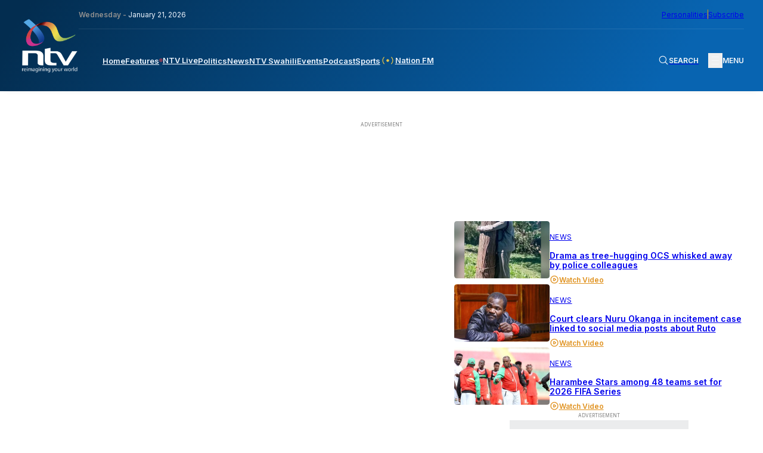

--- FILE ---
content_type: text/html; charset=UTF-8
request_url: https://ntvkenya.co.ke/news/1-person-dies-as-nakuru-reports-140-swine-flu-cases-in-one-month/
body_size: 41940
content:
<!doctype html>
<html lang="en-GB"
    xmlns:og="http://opengraphprotocol.org/schema/"
    xmlns:fb="http://www.facebook.com/2008/fbml">

<head>
    <meta charset="UTF-8">
    <meta name="viewport" content="width=device-width, initial-scale=1">
    <!-- Google tag (gtag.js) -->
    <script async src="https://www.googletagmanager.com/gtag/js?id=G-Z5SPK464T1"></script>
    <script>
        window.dataLayer = window.dataLayer || [];

        function gtag() {
            dataLayer.push(arguments);
        }
        gtag('js', new Date());
        gtag('config', 'G-Z5SPK464T1', {
            'send_page_view': false
        });
        gtag('event', 'page_view', {
            'category': 'News',
            'title': '1 person dies as Nakuru reports 140 swine flu cases in one month',
            'tags': '',
            'pubDate': 'August 22, 2022',
            'author': ''
        });
        window.gtag = gtag;
    </script>

    <!-- Google Tag Manager -->
    <script>
        (function(w, d, s, l, i) {
            w[l] = w[l] || [];
            w[l].push({
                'gtm.start': new Date().getTime(),
                event: 'gtm.js'
            });
            var f = d.getElementsByTagName(s)[0],
                j = d.createElement(s),
                dl = l != 'dataLayer' ? '&l=' + l : '';
            j.async = true;
            j.src =
                'https://www.googletagmanager.com/gtm.js?id=' + i + dl;
            f.parentNode.insertBefore(j, f);
        })(window, document, 'script', 'dataLayer', 'GTM-TXPHMS8');
    </script>
    <!-- End Google Tag Manager -->

    <link rel="profile" href="https://gmpg.org/xfn/11">
    <link rel="apple-touch-icon-precomposed" sizes="57x57" href="https://static.ntvkenya.co.ke/assets/favicons/apple-touch-icon-57x57.png" />
    <link rel="apple-touch-icon-precomposed" sizes="114x114" href="https://static.ntvkenya.co.ke/assets/favicons/apple-touch-icon-114x114.png" />
    <link rel="apple-touch-icon-precomposed" sizes="72x72" href="https://static.ntvkenya.co.ke/assets/favicons/apple-touch-icon-72x72.png" />
    <link rel="apple-touch-icon-precomposed" sizes="144x144" href="https://static.ntvkenya.co.ke/assets/favicons/apple-touch-icon-144x144.png" />
    <link rel="apple-touch-icon-precomposed" sizes="60x60" href="https://static.ntvkenya.co.ke/assets/favicons/apple-touch-icon-60x60.png" />
    <link rel="apple-touch-icon-precomposed" sizes="120x120" href="https://static.ntvkenya.co.ke/assets/favicons/apple-touch-icon-120x120.png" />
    <link rel="apple-touch-icon-precomposed" sizes="76x76" href="https://static.ntvkenya.co.ke/assets/favicons/apple-touch-icon-76x76.png" />
    <link rel="apple-touch-icon-precomposed" sizes="152x152" href="https://static.ntvkenya.co.ke/assets/favicons/apple-touch-icon-152x152.png" />
    <link rel="icon" type="image/png" href="https://static.ntvkenya.co.ke/assets/favicons/favicon-196x196.png" sizes="196x196" />
    <link rel="icon" type="image/png" href="https://static.ntvkenya.co.ke/assets/favicons/favicon-96x96.png" sizes="96x96" />
    <link rel="icon" type="image/png" href="https://static.ntvkenya.co.ke/assets/favicons/favicon-32x32.png" sizes="32x32" />
    <link rel="icon" type="image/png" href="https://static.ntvkenya.co.ke/assets/favicons/favicon-16x16.png" sizes="16x16" />
    <link rel="icon" type="image/png" href="https://static.ntvkenya.co.ke/assets/favicons/favicon-128.png" sizes="128x128" />
    <link rel="manifest" href="https://ntvkenya.co.ke/manifest.json">
    <meta name="application-name" content="NTV Kenya" />
    <meta name="msapplication-TileColor" content="#FFFFFF" />
    <meta name="msapplication-TileImage" content="https://static.ntvkenya.co.ke/assets/favicons/mstile-144x144.png" />
    <meta name="msapplication-square70x70logo" content="https://static.ntvkenya.co.ke/assets/favicons/mstile-70x70.png" />
    <meta name="msapplication-square150x150logo" content="https://static.ntvkenya.co.ke/assets/favicons/mstile-150x150.png" />
    <meta name="msapplication-wide310x150logo" content="https://static.ntvkenya.co.ke/assets/favicons/mstile-310x150.png" />
    <meta name="msapplication-square310x310logo" content="https://static.ntvkenya.co.ke/assets/favicons/mstile-310x310.png" />
    <meta http-equiv="X-UA-Compatible" content="ie=edge">
    <meta name="theme-color" content="#032d50">
    <meta name="msapplication-TileColor" content="#032d50">
    <meta property="og:locale" content="en_GB">
    <meta property="og:locale:alternate" content="en_US">
    <meta property="og:type" content="website" />
    <meta name="robots" content="index,follow">
    <meta name="google-site-verification" content="7PI23eF83yLrptihU4-C11bEaznAQl8mts5BfCS1W2U" />
    <meta name="copyright" content="Nation Media Group">
    <meta name="apple-mobile-web-app-capable" content="yes">
    <meta name="mobile-web-app-capable" content="yes">
    <meta name="author" content="NTV KENYA - NATION MEDIA GROUP" />
    <meta content="NTV KENYA - NATION MEDIA GROUP" itemprop="sourceOrganization" name="source">
    <meta itemprop="name" content="NTV Kenya">
    <!-- Link fonts > INTER -->
    <link rel="preconnect" href="https://fonts.googleapis.com" />
    <link rel="preconnect" href="https://fonts.gstatic.com" crossorigin />
    <link href="https://fonts.googleapis.com/css2?family=Inter:wght@300;400;600;700;800;900&display=swap"
        rel="stylesheet" />
    <!-- Link compiled stylesheet -->
    <link rel="stylesheet" href="https://static.ntvkenya.co.ke/assets/styles/style.css?v=2.9" />
    <!-- Link vJS stylesheet -->
    <link type="text/css" rel="stylesheet" href="https://static.ntvkenya.co.ke/assets/styles/video-js.css" />
    <script async src="https://static.ntvkenya.co.ke/assets/js/video.min.js?v=2.0"></script>

    <!-- Link vJS P-I-P plugin -->
    <link type="text/css" rel="stylesheet" href="https://static.ntvkenya.co.ke/assets/styles/videojs.pip.css?v=1.2" />
    <!-- Link Material Icons - Google -->
    <link href="https://fonts.googleapis.com/icon?family=Material+Icons|Material+Icons+Outlined" rel="stylesheet" />
    <!-- Link CSS for Swiper JS -->
    <link rel="stylesheet" href="https://unpkg.com/swiper@8/swiper-bundle.min.css" />
    <!-- CHARTBEAT TRACKING CODE -->
    <script type='text/javascript'>
        var isVideoPage = false;
        var trackVideo = isVideoPage || window.hasEmbeddedVideo === true;
        (function() {
            var _sf_async_config = window._sf_async_config = (window._sf_async_config || {});
            /** CONFIGURATION START **/
            _sf_async_config.uid = 63208;
            _sf_async_config.domain = 'ntvkenya.co.ke';
            _sf_async_config.flickerControl = false;
            _sf_async_config.useCanonical = true;
            _sf_async_config.useCanonicalDomain = true;
            _sf_async_config.sections =
                'News'; //SET PAGE SECTION(S)
            _sf_async_config.authors =
                ''; //SET PAGE AUTHOR(S)
            /** CONFIGURATION END **/
            function loadChartbeat() {
                var chartbeatScript = document.createElement('script');
                chartbeatScript.type = 'text/javascript';
                chartbeatScript.async = true;
                chartbeatScript.src = '//static.chartbeat.com/js/chartbeat.js';
                var n = document.getElementsByTagName('script')[0];
                n.parentNode.insertBefore(chartbeatScript, n);
            }

            function loadChartbeatWithVideoTracking() {
                // YouTube's API script, required for Chartbeat's video engagement tracking -->
                var youtubeScript = document.createElement('script');
                youtubeScript.type = 'text/javascript';
                youtubeScript.async = true;
                youtubeScript.src = '//www.youtube.com/iframe_api';
                // Chartbeat Video script
                var chartbeatVideoScript = document.createElement('script');
                chartbeatVideoScript.type = 'text/javascript';
                chartbeatVideoScript.async = true;
                chartbeatVideoScript.src = '//static.chartbeat.com/js/chartbeat_video.js';
                // Include both scripts
                var n = document.getElementsByTagName('script')[0];
                n.parentNode.insertBefore(youtubeScript, n);
                n.parentNode.insertBefore(chartbeatVideoScript, n);
            }
            if (trackVideo) {
                /** TELL CHARTBEAT TO AUTODETECT YOUTUBE VIDEOS **/
                var _cbv = window._cbv || (window._cbv = []);
                _cbv.push(['autoDetectYouTubeIframes']);
                loadChartbeatWithVideoTracking();
            } else {
                loadChartbeat();
            }
        })();
    </script>
    <script async src="//static.chartbeat.com/js/chartbeat_mab.js"></script>
    <!-- CHARTBEAT TRACKING CODE -->
    <!-- TABOOLA -->
    <script type="text/javascript">
        window._taboola = window._taboola || [];
        _taboola.push({
            article: 'auto'
        });
        ! function(e, f, u, i) {
            if (!document.getElementById(i)) {
                e.async = 1;
                e.src = u;
                e.id = i;
                f.parentNode.insertBefore(e, f);
            }
        }(document.createElement('script'),
            document.getElementsByTagName('script')[0],
            '//cdn.taboola.com/libtrc/nationmediagroup-ntvkenya/loader.js',
            'tb_loader_script');
        if (window.performance && typeof window.performance.mark == 'function') {
            window.performance.mark('tbl_ic');
        }
    </script>
    <!-- TABOOLA -->
    <!-- Google client library (One Tap) -->
    <script src="https://accounts.google.com/gsi/client" async defer></script>
    <!-- Google Ads -->
    <script async src="https://securepubads.g.doubleclick.net/tag/js/gpt.js"></script>
    <!-- Google Interstitial -->
    <script type="text/javascript">
        window.googletag = window.googletag || {
            cmd: []
        };
        googletag.cmd.push(function() {
            var interstitialSlot = googletag.defineOutOfPageSlot('/1010816/web_interstatial', googletag.enums
                    .OutOfPageFormat.INTERSTITIAL)
                .addService(googletag.pubads());
            if (interstitialSlot) { // null if the page or device is ineligible for intestattial ads
                googletag.enableServices();
                googletag.display(interstitialSlot);
            }
        });
    </script>
    <!-- Google Interstitial -->
    <!-- Lotame Snippet Start -->
    <link rel="preconnect" href="https://tags.crwdcntrl.net">
    <link rel="preconnect" href="https://bcp.crwdcntrl.net">
    <link rel="preconnect" href="https://c.ltmsphrcl.net">
    <link rel="dns-prefetch" href="https://tags.crwdcntrl.net">
    <link rel="dns-prefetch" href="https://bcp.crwdcntrl.net">
    <link rel="dns-prefetch" href="https://c.ltmsphrcl.net">
    <script>
        ! function() {
            window.googletag = window.googletag || {};
            window.googletag.cmd = window.googletag.cmd || [];
            var audTargetingKey = 'lotame';
            var panoramaIdTargetingKey = 'lpanoramaid';
            var lotameClientId = '17792';
            var audLocalStorageKey = 'lotame_' + lotameClientId + '_auds';
            // Immediately load audiences and Panorama ID from local storage
            try {
                var storedAuds = window.localStorage.getItem(audLocalStorageKey) || '';
                if (storedAuds) {
                    googletag.cmd.push(function() {
                        window.googletag.pubads().setTargeting(audTargetingKey, storedAuds.split(','));
                    });
                }
                var localStoragePanoramaID = window.localStorage.getItem('panoramaId') || '';
                if (localStoragePanoramaID) {
                    googletag.cmd.push(function() {
                        window.googletag.pubads().setTargeting(panoramaIdTargetingKey, localStoragePanoramaID);
                    });
                }
            } catch (e) {}
            // Callback when targeting audience is ready to push latest audience data
            var audienceReadyCallback = function(profile) {
                // Get audiences as an array
                var lotameAudiences = profile.getAudiences() || [];
                // Set the new target audiences for call to Google
                googletag.cmd.push(function() {
                    window.googletag.pubads().setTargeting(audTargetingKey, lotameAudiences);
                });
                // Get the PanoramaID to set at Google
                var lotamePanoramaID = profile.getPanorama().getId() || '';
                if (lotamePanoramaID) {
                    googletag.cmd.push(function() {
                        window.googletag.pubads().setTargeting(panoramaIdTargetingKey, lotamePanoramaID);
                    });
                }
            };
            // Lotame Config
            var lotameTagInput = {
                data: {},
                config: {
                    audienceLocalStorage: audLocalStorageKey,
                    onProfileReady: audienceReadyCallback
                }
            };
            // Lotame initialization
            var lotameConfig = lotameTagInput.config || {};
            var namespace = window['lotame_' + lotameClientId] = {};
            namespace.config = lotameConfig;
            namespace.data = lotameTagInput.data || {};
            namespace.cmd = namespace.cmd || [];
        }();
    </script>
    <script async src="https://tags.crwdcntrl.net/lt/c/17792/lt.min.js"></script>
    <!-- Lotame Snippet end -->

    <!-- AdBlocker Snippet -->

    <!-- AdBlocker Snippet -->

    <meta name='robots' content='max-image-preview:large' />
<link rel='dns-prefetch' href='//s.w.org' />
<link rel='dns-prefetch' href='//static.ntvkenya.co.ke' />
<link rel="alternate" type="application/rss+xml" title="NTV Kenya &raquo; Feed" href="https://ntvkenya.co.ke/feed/" />
<link rel="alternate" type="application/rss+xml" title="NTV Kenya &raquo; Comments Feed" href="https://ntvkenya.co.ke/comments/feed/" />
<link rel="alternate" type="application/rss+xml" title="NTV Kenya &raquo; 1 person dies as Nakuru reports 140 swine flu cases in one month Comments Feed" href="https://ntvkenya.co.ke/news/1-person-dies-as-nakuru-reports-140-swine-flu-cases-in-one-month/feed/" />
		<title>NTV Kenya:
			1 person dies as Nakuru reports 140 swine flu cases in one month		</title>
		<meta property="og:title" content="NTV Kenya: 1 person dies as Nakuru reports 140 swine flu cases in one month" />
		<meta property="og:description" content="One person died, as the county of Nakuru reported a total of 140 cases of swine flu, since it was first detected over a month ago in parts of Elementaita." />
		<meta name="description" content="One person died, as the county of Nakuru reported a total of 140 cases of swine flu, since it was first detected over a month ago in parts of Elementaita." />
		<meta name="keywords" content="    
	">
		<meta property="og:type" content="article" />
		<meta property="og:url" content="https://ntvkenya.co.ke/news/1-person-dies-as-nakuru-reports-140-swine-flu-cases-in-one-month/" />
		<meta property="og:site_name" content="NTV Kenya" />
		<meta property="og:image" content="https://static.ntvkenya.co.ke/uploads/2022/08/FLU-STRAIN.jpeg" />
		<meta property="og:image:width" content="1320" />
		<meta property="og:image:height" content="740" />
		<meta property="article:publisher" content="https://www.facebook.com/NTVKenya/" />
		<meta name="twitter:card" content="summary_large_image" />
		<meta name="twitter:description" content="One person died, as the county of Nakuru reported a total of 140 cases of swine flu, since it was first detected over a month ago in parts of Elementaita." />
		<meta name="twitter:title" content="1 person dies as Nakuru reports 140 swine flu cases in one month" />
		<meta name="twitter:site" content="@ntvkenya" />
		<meta name="twitter:image" content="https://static.ntvkenya.co.ke/uploads/2022/08/FLU-STRAIN.jpeg" />
		<meta name="twitter:creator" content="@ntvkenya" />
		<script type="application/ld+json">
			{
				"@context": "https://schema.org/",
				"@type": "Article",
				"mainEntityOfPage": {
					"@type": "WebPage",
					"@id": "https://ntvkenya.co.ke/news/1-person-dies-as-nakuru-reports-140-swine-flu-cases-in-one-month/"
				},
				"headline": "NTV Kenya: 1 person dies as Nakuru reports 140 swine flu cases in one month",
				"description": "One person died, as the county of Nakuru reported a total of 140 cases of swine flu, since it was first detected over a month ago in parts of Elementaita.",
				"image": "https://static.ntvkenya.co.ke/uploads/2022/08/FLU-STRAIN.jpeg",
				"author": {
					"@type": "Person",
					"name": ""
				},
				"publisher": {
					"@type": "Organization",
					"name": "NTV Kenya",
					"logo": {
						"@type": "ImageObject",
						"url": "https://static.ntvkenya.co.ke/assets/brand-logos/ntv-logo.png"
					}
				},
				"datePublished": "2022-08-22T21:50:31+03:00",
				"dateModified": "2022-08-22T21:50:31+03:00"
			}
		</script>

		
	<script src='https://cms.ntvkenya.co.ke/wp-includes/js/jquery/jquery.min.js?ver=3.6.0' id='jquery-core-js'></script>
<script id='ntv_wp_load_more-js-extra'>
var _ntv_loadmore_params = {"ajaxurl":"https:\/\/cms.ntvkenya.co.ke\/wp-admin\/admin-ajax.php","posts":"{\"page\":0,\"name\":\"1-person-dies-as-nakuru-reports-140-swine-flu-cases-in-one-month\",\"category_name\":\"news\",\"error\":\"\",\"m\":\"\",\"p\":0,\"post_parent\":\"\",\"subpost\":\"\",\"subpost_id\":\"\",\"attachment\":\"\",\"attachment_id\":0,\"pagename\":\"\",\"page_id\":0,\"second\":\"\",\"minute\":\"\",\"hour\":\"\",\"day\":0,\"monthnum\":0,\"year\":0,\"w\":0,\"tag\":\"\",\"cat\":\"\",\"tag_id\":\"\",\"author\":\"\",\"author_name\":\"\",\"feed\":\"\",\"tb\":\"\",\"paged\":0,\"meta_key\":\"\",\"meta_value\":\"\",\"preview\":\"\",\"s\":\"\",\"sentence\":\"\",\"title\":\"\",\"fields\":\"\",\"menu_order\":\"\",\"embed\":\"\",\"category__in\":[],\"category__not_in\":[],\"category__and\":[],\"post__in\":[],\"post__not_in\":[],\"post_name__in\":[],\"tag__in\":[],\"tag__not_in\":[],\"tag__and\":[],\"tag_slug__in\":[],\"tag_slug__and\":[],\"post_parent__in\":[],\"post_parent__not_in\":[],\"author__in\":[],\"author__not_in\":[],\"post_type\":[\"post\",\"podcast\",\"live\",\"event\",\"health\",\"business\",\"arts-lifestyle\",\"celebrities\",\"page\",\"sports\",\"schedule\",\"nfm\",\"WADR\",\"kigoda\",\"swahili\",\"personalities\"],\"ignore_sticky_posts\":false,\"suppress_filters\":false,\"cache_results\":true,\"update_post_term_cache\":true,\"lazy_load_term_meta\":true,\"update_post_meta_cache\":true,\"posts_per_page\":9,\"nopaging\":false,\"comments_per_page\":\"50\",\"no_found_rows\":false,\"order\":\"DESC\"}","current_page":"1","max_page":"0"};
</script>
<script src='https://ntvkenya.co.ke/wp-content/themes/_ntv/assets/js/load-more.js?ver=5.9.3' id='ntv_wp_load_more-js'></script>
<link rel="https://api.w.org/" href="https://ntvkenya.co.ke/wp-json/" /><link rel="alternate" type="application/json" href="https://ntvkenya.co.ke/wp-json/wp/v2/posts/5524" /><link rel="EditURI" type="application/rsd+xml" title="RSD" href="https://cms.ntvkenya.co.ke/xmlrpc.php?rsd" />
<link rel="wlwmanifest" type="application/wlwmanifest+xml" href="https://cms.ntvkenya.co.ke/wp-includes/wlwmanifest.xml" /> 
<meta name="generator" content="WordPress 5.9.3" />
<link rel="canonical" href="https://ntvkenya.co.ke/news/1-person-dies-as-nakuru-reports-140-swine-flu-cases-in-one-month/" />
<link rel='shortlink' href='https://ntvkenya.co.ke/?p=5524' />
<link rel="alternate" type="application/json+oembed" href="https://ntvkenya.co.ke/wp-json/oembed/1.0/embed?url=https%3A%2F%2Fntvkenya.co.ke%2Fnews%2F1-person-dies-as-nakuru-reports-140-swine-flu-cases-in-one-month%2F" />
<link rel="alternate" type="text/xml+oembed" href="https://ntvkenya.co.ke/wp-json/oembed/1.0/embed?url=https%3A%2F%2Fntvkenya.co.ke%2Fnews%2F1-person-dies-as-nakuru-reports-140-swine-flu-cases-in-one-month%2F&#038;format=xml" />
<link rel="pingback" href="https://cms.ntvkenya.co.ke/xmlrpc.php"></head>

<body class="post-template-default single single-post postid-5524 single-format-standard">
    <!-- Google Tag Manager (noscript) -->
    <noscript><iframe src="https://www.googletagmanager.com/ns.html?id=GTM-TXPHMS8" height="0" width="0"
            style="display:none;visibility:hidden"></iframe></noscript>
    <!-- End Google Tag Manager (noscript) -->
        <header class="header" id="header">
        <div class="container_fluid">
            <nav class="navbar flex__bet--row">
                                    <a href="https://ntvkenya.co.ke" class="navbar__brand" tabindex="0" aria-label="NTV Kenya logo">
                        <img src="https://static.ntvkenya.co.ke/assets/brand-logos/ntv-logo-white.png"
                            alt="NTV Kenya Logo" class="logo" />
                    </a>
                                <div class="navbar__site_nav">
                    <div class="l2-actions flex__bet--row">
                        <div class="date"><span>Wednesday - </span>January 21, 2026</div>
                        <div class="opt-ins flex__end--row-sm">
                            <a href="https://ntvkenya.co.ke/personalities"
                                aria-label="NMG Personalities">Personalities</a>
                            <div class="vertical_separator" aria-hidden="true"></div>
                            <a href="#subscribe" class="subscribe" tabindex="0"
                                aria-label="subscribe to our newsletter">Subscribe</a>
                        </div>
                    </div>
                    <div class="l1-actions flex__bet--row">
                        <div class="overlay_BG" id="overlay">
                                                            <article class="footer__site_map three_bars-click container_fluid" aria-label="overlay menu"
                                    aria-roledescription="overlay menu for desktop devices">
                                    <div class="col-A">
                                        <ul aria-label="column 1" role="menu">
                                            <li class="lists_title" aria-label="Product category" role="menuitem">News</li>
                                            <li class="footer__site_map--nav-links" role="menuitem">
                                                <a href="https://ntvkenya.co.ke/live" class="live-footer">
                                                    <div class="blinking" aria-hidden="true"></div>
                                                    <p>NTV Live</p>
                                                </a>
                                            </li>
                                            <li class="footer__site_map--nav-links" role="menuitem">
                                                <a href="https://ntvkenya.co.ke/podcast/audio"
                                                    class="pods-footer">Podcasts<span>New</span></a>
                                            </li>
                                            <li class="footer__site_map--nav-links" role="menuitem">
                                                <a href="https://ntvkenya.co.ke/business" class="pods-footer">Business
                                                    News</a>
                                            </li>
                                            <li class="footer__site_map--nav-links" role="menuitem">
                                                <a href="https://ntvkenya.co.ke/entertainment"
                                                    class="pods-footer">Entertainment</a>
                                            </li>
                                            <li class="footer__site_map--nav-links" role="menuitem">
                                                <a href="https://ntvkenya.co.ke/ntvsports">Sports</a>
                                            </li>
                                            <li class="footer__site_map--nav-links" role="menuitem">
                                                <a href="https://ntvkenya.co.ke/politics">Politics</a>
                                            </li>
                                        </ul>
                                        <ul>
                                            <li class="lists_title">Quick Link</li>
                                            <li class="footer__site_map--nav-links">
                                                <a href="https://ntvkenya.co.ke/nationfm">Nation FM</a>
                                            </li>
                                            <li class="footer__site_map--nav-links">
                                                <a href="https://ntvkenya.co.ke/ntvswahili">NTV Swahili</a>
                                            </li>
                                            <li class="footer__site_map--nav-links">
                                                <a href="https://ntvkenya.co.ke/collection/health-diary"
                                                    class="pods-footer">Health Diary</a>
                                            </li>
                                            <li class="footer__site_map--nav-links">
                                                <a href="https://ntvkenya.co.ke/newsfeatures">News Features</a>
                                            </li>
                                            <li class="footer__site_map--nav-links">
                                                <a href="https://ntvkenya.co.ke/collection/the-trend/">The Trend</a>
                                            </li>
                                            <li class="footer__site_map--nav-links">
                                                <a href="https://ntvkenya.co.ke/collection/kigoda/">Kigoda Chako</a>
                                            </li>
                                        </ul>
                                    </div>
                                    <div class="col-B">
                                        <ul aria-label="column 3" role="menu">
                                            <li class="lists_title" aria-label="TV Shows category" role="menuitem">TV Shows
                                            </li>
                                                                                                                                        <li class="footer__site_map--nav-links" role="menuitem">
                                                    <a
                                                        href="https://ntvkenya.co.ke/collection/12-minutes/">12 Minutes</a>
                                                </li>
                                                                                            <li class="footer__site_map--nav-links" role="menuitem">
                                                    <a
                                                        href="https://ntvkenya.co.ke/collection/52-fallacies/">52 Fallacies</a>
                                                </li>
                                                                                            <li class="footer__site_map--nav-links" role="menuitem">
                                                    <a
                                                        href="https://ntvkenya.co.ke/collection/am-live/">AM Live</a>
                                                </li>
                                                                                            <li class="footer__site_map--nav-links" role="menuitem">
                                                    <a
                                                        href="https://ntvkenya.co.ke/collection/artists/">Artists</a>
                                                </li>
                                                                                            <li class="footer__site_map--nav-links" role="menuitem">
                                                    <a
                                                        href="https://ntvkenya.co.ke/collection/beatznbuzz/">BeatznBuzz</a>
                                                </li>
                                                                                            <li class="footer__site_map--nav-links" role="menuitem">
                                                    <a
                                                        href="https://ntvkenya.co.ke/collection/bnx/">BNX</a>
                                                </li>
                                                                                    </ul>
                                        <ul aria-label="column 4" role="menu">
                                            <li class="lists_title" aria-label="Events category" role="menuitem">Events</li>
                                            <li class="footer__site_map--nav-links" role="menuitem">
                                                <a href="https://ntvkenya.co.ke/events" aria-label="Live Events">Live
                                                    Events</a>
                                            </li>
                                            <li class="footer__site_map--nav-links" role="menuitem">
                                                <a href="https://ntvkenya.co.ke/events" aria-label="Past Events">Past
                                                    Events</a>
                                            </li>
                                            <li class="footer__site_map--nav-links" role="menuitem">
                                                <a href="https://ntvkenya.co.ke/events"
                                                    aria-label="Upcoming Events">Upcoming Events</a>
                                            </li>
                                            <li class="footer__site_map--nav-links" role="menuitem">
                                                <a href="https://ntvkenya.co.ke/sponsored"
                                                    aria-label="Advertiser">Advertiser</a>
                                            </li>
                                        </ul>
                                    </div>
                                    <div class="col-C">
                                        <ul aria-label="column 5" role="menu">
                                            <li class="lists_title" role="menuitem">Social</li>
                                            <li class="footer__site_map--nav-links" role="menuitem"><a
                                                    href="https://www.tiktok.com/@ntvkenya" target="_blank"
                                                    aria-label="TikTok">TikTok</a></li>
                                            <li class="footer__site_map--nav-links" role="menuitem"><a
                                                    href="https://twitter.com/ntvkenya" target="_blank"
                                                    aria-label="Twitter">Twitter</a></li>
                                            <li class="footer__site_map--nav-links" role="menuitem"><a
                                                    href="https://www.instagram.com/ntvkenya/" target="_blank"
                                                    aria-label="Instagram">Instagram</a></li>
                                            <li class="footer__site_map--nav-links" role="menuitem"><a
                                                    href="https://web.facebook.com/NTVKenya/" target="_blank"
                                                    aria-label="Facebook">Facebook</a></li>
                                            <li class="footer__site_map--nav-links" role="menuitem"><a
                                                    href="https://www.youtube.com/c/NTVKenyaOnline" target="_blank"
                                                    aria-label="Youtube">Youtube</a></li>
                                        </ul>
                                        <ul aria-label="column 6" role="menu">
                                            <li class="lists_title" aria-label="Legal category" role="menuitem">Legal</li>
                                            <li class="footer__site_map--nav-links" role="menuitem">
                                                <a href="https://ntvkenya.co.ke/terms-conditions"
                                                    aria-label="Terms & Conditions">Terms & Conditions</a>
                                            </li>
                                            <li class="footer__site_map--nav-links" role="menuitem">
                                                <a href="https://ntvkenya.co.ke/privacy-policy">NMG Privacy Policy</a>
                                            </li>
                                            <li class="footer__site_map--nav-links" role="menuitem">
                                                <a href="https://ntvkenya.co.ke/blog-rules" aria-label="Blog Rules">Blog
                                                    Rules</a>
                                            </li>
                                            <li class="footer__site_map--nav-links" role="menuitem">
                                                <a href="https://nation.africa/kenya/empower" target="_blank"
                                                    aria-label="Empower Africa">Empower Africa</a>
                                            </li>
                                            <li class="footer__site_map--nav-links" role="menuitem">
                                                <a href="#" aria-label="Frequently Asked Questions"
                                                    title="Frequently Asked Questions">FAQs</a>
                                            </li>
                                            <li class="footer__site_map--nav-links" role="menuitem">
                                                <a href="https://ntvkenya.co.ke/contact-us"
                                                    aria-label="Contact Us">Contact Us.</a>
                                            </li>
                                        </ul>
                                    </div>
                                </article>
                                                    </div>
                        <div class="primary-nav navbar__menu" id="main-menu">
                            <ul class="menu-block flex__start--row" role="menu"
                                aria-roledescription="main navigation links">
                                <li class="menu-item" role="menuitem">
                                    <a class="[ menu-link ] " href="https://ntvkenya.co.ke"
                                        aria-label="navigate to home">Home</a>
                                </li>
                                <li class="menu-item" role="menuitem">
                                    <a class="menu-link " href="https://ntvkenya.co.ke/newsfeatures"
                                        aria-label="navigate to Features">Features</a>
                                </li>
                                <li class="menu-item" role="menuitem">
                                    <a class="menu-link  flex__start--row-sm2"
                                        href="https://ntvkenya.co.ke/live" aria-label="navigate to Live TV">
                                        <div class="blinking" aria-hidden="true"></div>
                                        <p>NTV Live</p>
                                    </a>
                                </li>
                                <!-- <li class="menu-item" role="menuitem">
                    <a class="menu-link " href="/browse" aria-label="navigate to Browse">Browse</a>
                  </li> -->
                                <li class="menu-item" role="menuitem">
                                    <a class="menu-link " href="https://ntvkenya.co.ke/politics"
                                        aria-label="navigate to Politics">Politics</a>
                                </li>
                                <li class="menu-item" role="menuitem">
                                    <a class="menu-link " href="https://ntvkenya.co.ke/news"
                                        aria-label="navigate to News">News</a>
                                </li>
                                <li class="menu-item" role="menuitem">
                                    <a class="menu-link " href="https://ntvkenya.co.ke/ntvswahili"
                                        aria-label="navigate to NTV Swahili">NTV Swahili</a>
                                </li>
                                <li class="menu-item" role="menuitem">
                                    <a class="menu-link " href="https://ntvkenya.co.ke/events"
                                        aria-label="navigate to Events">Events</a>
                                </li>
                                <li class="menu-item" role="menuitem">
                                    <a class="menu-link " href="https://ntvkenya.co.ke/podcast/audio"
                                        aria-label="navigate to Podcast">Podcast</a>
                                </li>
                                <li class="menu-item" role="menuitem">
                                    <a class="menu-link " href="https://ntvkenya.co.ke/ntvsports"
                                        aria-label="navigate to Sports">Sports</a>
                                </li>
                                <li class="menu-item" role="menuitem">
                                    <a class="menu-link " href="https://ntvkenya.co.ke/nationfm"
                                        aria-label="navigate to Nation FM">
                                        <!-- NFM Blinker Starts -->
                                        <span class="nfm_header-link nfm-link">
                                            <svg width="700" height="700" viewBox="0 0 700 700" fill="none"
                                                xmlns="http://www.w3.org/2000/svg">
                                                <g id="radio-wave">
                                                    <path id="Vector"
                                                        d="M246.7 242.4C240.1 235.8 229.4 235.8 222.8 242.4C163.5 301.7 163.5 398.2 222.8 457.5C226.1 460.8 230.4 462.4 234.7 462.4C239 462.4 243.3 460.8 246.6 457.5C253.2 450.9 253.2 440.2 246.6 433.6C200.5 387.5 200.5 312.4 246.6 266.2C253.3 259.7 253.3 249 246.7 242.4Z"
                                                        fill="#eec746" />
                                                    <path id="Vector_2"
                                                        d="M188.8 208.4C195.4 201.8 195.4 191.1 188.8 184.5C182.2 177.9 171.5 177.9 164.9 184.5C74.5 274.9 75.9 423.4 168.1 515.5C171.4 518.8 175.7 520.4 180 520.4C184.3 520.4 188.6 518.8 191.9 515.5C198.5 508.9 198.5 498.2 191.9 491.6C113 412.7 111.5 285.6 188.8 208.4Z"
                                                        fill="#eec746" />
                                                    <path id="Vector_3"
                                                        d="M477.2 242.4C470.6 235.8 459.9 235.8 453.3 242.4C446.7 249 446.7 259.7 453.3 266.3C499.4 312.4 499.4 387.5 453.3 433.7C446.7 440.3 446.7 451 453.3 457.6C456.6 460.9 460.9 462.5 465.2 462.5C469.5 462.5 473.8 460.9 477.1 457.6C536.5 398.3 536.5 301.8 477.2 242.4Z"
                                                        fill="#eec746" />
                                                    <path id="Vector_4"
                                                        d="M535.1 184.5C528.5 177.9 517.8 177.9 511.2 184.5C504.6 191.1 504.6 201.8 511.2 208.4C588.4 285.6 587 412.7 508 491.7C501.4 498.3 501.4 509 508 515.6C511.3 518.9 515.6 520.5 519.9 520.5C524.2 520.5 528.5 518.9 531.8 515.6C624.1 423.4 625.5 274.9 535.1 184.5Z"
                                                        fill="#eec746" />
                                                    <path id="Vector_5"
                                                        d="M413 350C413 384.8 384.8 413 350 413C315.2 413 287 384.8 287 350C287 315.2 315.2 287 350 287C384.8 287 413 315.2 413 350Z"
                                                        fill="#eec746" />
                                                </g>
                                            </svg>
                                            Nation FM
                                        </span>
                                        <!-- NFM Blinker Ends -->
                                    </a>
                                </li>
                                <!-- Olympics start -->
                                <!-- <li class="menu-item" role="menuitem">
                                    <a class="menu-link olympics-link" href="/olympics-24"
                                        aria-label="olympics 2024">
                                        <img src="/assets/images/Olympic_flag.svg"
                                            alt="olympics logo">
                                        <span>Olympics '24</span>
                                    </a>
                                </li> -->
                                <!-- Olympics end -->
                            </ul>
                        </div>
                        <div class="navbar__secondary-nav flex__bet--row">
                            <!-- Live button(s) for mobile screens only starts -->
                            <a href="https://ntvkenya.co.ke/nationfm" aria-label="navigate to Live Radio"
                                class="flex__start--row-sm wrapper__live-cta radio">
                                <div class="live_badge_blinky" aria-hidden="true"></div>
                                <span class="live_badge_text live-cta">RADIO</span>
                            </a>

                            <a href="https://ntvkenya.co.ke/live" aria-label="navigate to Live TV"
                                class="flex__start--row-sm wrapper__live-cta">
                                <div class="live_badge_blinky" aria-hidden="true"></div>
                                <span class="live_badge_text live-cta">TV</span>
                            </a>
                            <!-- Live button(s) for mobile screens only end -->
                            <a href="https://ntvkenya.co.ke/search" class="search flex__start--row-sm" id="search"
                                aria-label="Search Bar" aria-haspopup="true" aria-controls="search-box">
                                <svg xmlns="http://www.w3.org/2000/svg" width="18" fill="none" viewBox="0 0 24 24"
                                    stroke-width="1.5" stroke="currentColor" class="w-6 h-6">
                                    <path stroke-linecap="round" stroke-linejoin="round"
                                        d="M21 21l-5.197-5.197m0 0A7.5 7.5 0 105.196 5.196a7.5 7.5 0 0010.607 10.607z" />
                                </svg>
                                <span>SEARCH</span>
                            </a>
                            <!-- Search Modal starts -->
                            <form role="search" aria-label="Sitewide" action="https://ntvkenya.co.ke/">
                                <div id="search-box" class="search modal">
                                    <div class="container">
                                        <a id="close" class="close" title="close" href="#close" aria-label="close"
                                            role="button"></a>
                                        <div class="search-main">
                                            <div class="search-inner">
                                                <input type="text" id="inputSearch" name="s" placeholder="Search..."
                                                    spellcheck="false" role="searchbox" aria-label="search query" />
                                                <span class="search-info">Hit enter to search or Esc to close</span>
                                            </div>
                                        </div>
                                    </div>
                                </div>
                            </form>
                            <!-- Search Modal ends -->
                            <div class="[ menu_overlay ] [ flex__end--row-sm ]" role="button" aria-haspopup="true"
                                aria-label="menu button" aria-controls="overlay">
                                <button type="button" class="burger" id="burger" aria-label="hamburger menu">
                                    <span class="burger-line" aria-hidden="true"></span>
                                    <span class="burger-line" aria-hidden="true"></span>
                                    <span class="burger-line" aria-hidden="true"></span>
                                </button>
                                <p class="menu-text">MENU</p>
                            </div>
                        </div>
                    </div>
                </div>
            </nav>
        </div>
    </header>
<main>
    <div class="page_spacer play">
        <!-- Ad slot start -->
        <div id="custom_html-8" class="widget_text ad_slot pos-1 widget_custom_html"><!-- NTV-KE-content-01 --><div class="textwidget custom-html-widget"><script>
  window.googletag = window.googletag || {cmd: []};
  googletag.cmd.push(function() {
    googletag.defineSlot('/1010816/NTV-KE-content-01', [[300, 100], [300, 50], [320, 100], [728, 90], [320, 50], [970, 90]], 'div-gpt-ad-1653558459391-0').addService(googletag.pubads());
    googletag.pubads().enableSingleRequest();
    googletag.pubads().collapseEmptyDivs();
    googletag.enableServices();
  });
</script>
<!-- /1010816/NTV-KE-content-01 -->
<div id='div-gpt-ad-1653558459391-0' style='min-width: 300px; min-height: 50px;'>
	<script>
    googletag.cmd.push(function() { googletag.display('div-gpt-ad-1653558459391-0'); });
  </script>
</div></div></div>        <!-- Ad slot end -->
                <!-- FOR DESKTOP start -->
        <div style="color:#fff">
    </div>
<section class="container_fluid play_list" role="region" id="post-5524">
    <div class="play_list__video">
                <!-- Youtube video start -->
        <div class="play__iframe-instance">
            <figure class="iframe-container">
                <iframe class="responsive-iframe"
                    src="https://www.youtube.com/embed/IeGEWQ6ICos?autoplay=1&enablejsapi=1&loop=1"
                    frameborder="0" allow='autoplay' picture-in-picture; allowfullscreen></iframe>
            </figure>
        </div>
        <!-- Youtube video end -->

        
        <!-- Content Start -->
        <div class="play__about-video">
            <div class="meta_social">
                <div class="date-meta flex__start--row-md">
                                        <span class="date-vid">August 22, 2022</span>
                    <span class="vertical_separator"></span>
                    <span class="video_cat">
                        <a href="https://ntvkenya.co.ke/./news/">News</a>
                      </span>                </div>
                <div class="socials_bar">
                    <a class="facebook"
                        OnClick="window.open(this.href,'targetWindow','toolbar=no,location=0,status=no,menubar=no,scrollbars=yes,resizable=yes,width=600,height=250'); return false;"
                        href="http://www.facebook.com/sharer/sharer.php?u=https://ntvkenya.co.ke/news/1-person-dies-as-nakuru-reports-140-swine-flu-cases-in-one-month/&amp;t=1 person dies as Nakuru reports 140 swine flu cases in one month"
                        target="_blank"
                        data-url="http://www.facebook.com/sharer/sharer.php?u=https://ntvkenya.co.ke/news/1-person-dies-as-nakuru-reports-140-swine-flu-cases-in-one-month/&amp;t=1 person dies as Nakuru reports 140 swine flu cases in one month"
                        title="Facebook">
                        <svg xmlns="http://www.w3.org/2000/svg" viewBox="0 0 123.64 231.1">
                            <defs>
                                <style>
                                .cls-1 {
                                    fill: #231f20;
                                    fill-rule: evenodd;
                                }
                                </style>
                            </defs>
                            <g id="Layer_2" data-name="Layer 2">
                                <g id="Layer_1-2" data-name="Layer 1">
                                    <path class="cls-1"
                                        d="M37.65,231.1H82.42V127.82H115.5l6.61-41.72H82.42V54.55c0-11.7,11.2-18.31,21.88-18.31h19.34V1.64L89,.11C56-1.92,37.65,24,37.65,55.06v31H0v41.72H37.65Z" />
                                </g>
                            </g>
                        </svg>
                    </a>
                    <a class="twitter"
                        OnClick="window.open(this.href,'targetWindow','toolbar=no,location=0,status=no,menubar=no,scrollbars=yes,resizable=yes,width=600,height=250'); return false;"
                        href="http://twitter.com/intent/tweet?url=https://ntvkenya.co.ke/news/1-person-dies-as-nakuru-reports-140-swine-flu-cases-in-one-month/&amp;text=1 person dies as Nakuru reports 140 swine flu cases in one month&via=NTVKenya"
                        title="Twitter">
                        <svg xmlns="http://www.w3.org/2000/svg" viewBox="0 0 220.5 179.1">
                            <defs>
                                <style>
                                .cls-1 {
                                    fill: #231f20;
                                    fill-rule: evenodd;
                                }
                                </style>
                            </defs>
                            <g id="Layer_2" data-name="Layer 2">
                                <g id="Layer_1-2" data-name="Layer 1">
                                    <path class="cls-1"
                                        d="M108.79,55.08C100,8.88,155.58-18.61,188.33,14.72A117,117,0,0,0,215.82,2.44a50.63,50.63,0,0,1-20.47,25.74s17.55-2.34,25.15-7c0,0-7.6,15.79-21.64,21.64C206.46,148.66,92.41,213,0,160.36c0,0,45.62,2.34,64.92-19.89,0,0-28.07,2.34-42.11-31.58,0,0,10.53,4.09,21.06-1.17,0,0-32.76-5.26-35.68-44.45,0,0,10.53,8.19,22.22,5.26,0,0-36.26-21.64-15.79-60.82,0,0,38.6,49.13,94.17,47.37Z" />
                                </g>
                            </g>
                        </svg>
                    </a>
                    <a class="telegram"
                        OnClick="window.open(this.href,'targetWindow','toolbar=no,location=0,status=no,menubar=no,scrollbars=yes,resizable=yes,width=600,height=250'); return false;"
                        href="https://telegram.me/share/url?url=https://ntvkenya.co.ke/news/1-person-dies-as-nakuru-reports-140-swine-flu-cases-in-one-month/&text=1 person dies as Nakuru reports 140 swine flu cases in one month"
                        title="Telegram">
                        <svg xmlns="http://www.w3.org/2000/svg" viewBox="0 0 191.49 158.88">
                            <defs>
                                <style>
                                .cls-1 {
                                    fill: #231f20;
                                    fill-rule: evenodd;
                                }
                                </style>
                            </defs>
                            <g id="Layer_2" data-name="Layer 2">
                                <g id="Layer_1-2" data-name="Layer 1">
                                    <path class="cls-1"
                                        d="M11.7,69.88c43.46-18.22,96-44.15,141.58-61.67C195.33-7.21,194.63-3,188.32,39c-4.9,33.65-10.51,67.29-16.12,100.93-2.1,16.12-10.51,24.53-28,14.72L89.5,116.14c-7.71-6.31-5.61-11.21.7-17.52L140.66,51c13.32-13.32,7-18.22-8.41-7.71l-69.38,47c-9.82,7-20.33,7-31.54,3.5L7.5,85.3C-7.92,79.69,4,73.39,11.7,69.88Z" />
                                </g>
                            </g>
                        </svg>
                    </a>
                    <a class="whatsapp"
                        OnClick="window.open(this.href,'targetWindow','toolbar=no,location=0,status=no,menubar=no,scrollbars=yes,resizable=yes,width=600,height=250'); return false;"
                        href="whatsapp://send?text=https://ntvkenya.co.ke/news/1-person-dies-as-nakuru-reports-140-swine-flu-cases-in-one-month/&text=1 person dies as Nakuru reports 140 swine flu cases in one month"
                        title="WhatsApp">
                        <svg xmlns="http://www.w3.org/2000/svg" viewBox="0 0 216.66 216.66">
                            <defs>
                                <style>
                                .cls-1 {
                                    fill: #231f20;
                                    fill-rule: evenodd;
                                }
                                </style>
                            </defs>
                            <g id="Layer_2" data-name="Layer 2">
                                <g id="Layer_1-2" data-name="Layer 1">
                                    <path class="cls-1"
                                        d="M69.84,58.84c6-3.85,9.9-1.1,12.1,4.95l5.49,14.3s3.85,7.69-6,15.39c-1.65,1.1-1.65,1.1-1.1,3.85,2.2,6.6,11,26.4,39,41.79,2.75,1.65,3.3,1.65,6-.55l7.15-7.14c4.95-4.4,7.69-6.05,12.09-2.75,3.3,2.2,6.6,4.95,9.9,7.15,3.3,2.74,8.8,6,3.3,12.64l-4.95,6.05c-7.15,8.8-13.2,9.35-22.54,7.15C94.58,152.32,68.19,127,56.64,91.28,52.79,77.54,58.29,66,69.84,58.84ZM108.33,0a108.33,108.33,0,0,1,0,216.66c-16.5,0-31.89-3.3-45.64-9.9L5,216.66l7.7-57.19-.55-1.1A108.56,108.56,0,0,1,108.33,0ZM40.14,192.47l15.4-2.75,9.35-1.65a89.51,89.51,0,0,0,43.44,11c71.28,0,123.59-82.55,66.36-157.09C100.15-15.25,17.6,37.06,17.6,108.33c0,18.15,5.5,34.64,14.29,48.94l-1.1,8.25L28.59,182,27,194.66Z" />
                                </g>
                            </g>
                        </svg>
                    </a>
                </div>
            </div>
            <h2 class="video-title no_shadow">
                1 person dies as Nakuru reports 140 swine flu cases in one month            </h2>
            <p class="p1">One person died, as the county of Nakuru reported a total of 140 cases of swine flu, since it was first detected over a month ago in parts of Elementaita.</p>
        </div>
        <!-- Content End -->
    </div>
        <div class="play_list__video_list" role="related">
                        <!-- Single play list start -->
            <article class="video-list">
                <a href="https://ntvkenya.co.ke/news/drama-as-tree-hugging-ocs-whisked-away-by-police-colleagues/" class="video-list__img" aria-label="Linked video">
                    <img src="https://static.ntvkenya.co.ke/uploads/2026/01/Tree-hugging-OCS-320x240.png" alt="Drama as tree-hugging OCS whisked away by police colleagues" />
                </a>
                <div class="video-list__content">
                    <p class="video-list__content--meta">
                        <a href="https://ntvkenya.co.ke/./news/">News</a>
                      </p>                    <h3 class="video-list__content--title">
                        <a href="https://ntvkenya.co.ke/news/drama-as-tree-hugging-ocs-whisked-away-by-police-colleagues/">
                            Drama as tree-hugging OCS whisked away by police colleagues                        </a>
                    </h3>
                    <a href="https://ntvkenya.co.ke/news/drama-as-tree-hugging-ocs-whisked-away-by-police-colleagues/" class="video-list__content--CTA" aria-labelledby="watchlist">
                        <svg xmlns="http://www.w3.org/2000/svg" class="h-6 w-6" fill="none" viewBox="0 0 24 24"
                            stroke="currentColor" stroke-width="2" aria-hidden="true">
                            <path stroke-linecap="round" stroke-linejoin="round"
                                d="M14.752 11.168l-3.197-2.132A1 1 0 0010 9.87v4.263a1 1 0 001.555.832l3.197-2.132a1 1 0 000-1.664z" />
                            <path stroke-linecap="round" stroke-linejoin="round"
                                d="M21 12a9 9 0 11-18 0 9 9 0 0118 0z" />
                        </svg>
                        <span id="watchlist">Watch Video</span>
                    </a>
                </div>
            </article>
                        <!-- Single play list start -->
            <article class="video-list">
                <a href="https://ntvkenya.co.ke/news/court-clears-nuru-okanga-in-incitement-case-over-social-media-posts-about-ruto/" class="video-list__img" aria-label="Linked video">
                    <img src="https://static.ntvkenya.co.ke/uploads/2026/01/DNNuruOkanga1906c-320x240.jpg" alt="Court clears Nuru Okanga in incitement case linked to social media posts about Ruto" />
                </a>
                <div class="video-list__content">
                    <p class="video-list__content--meta">
                        <a href="https://ntvkenya.co.ke/./news/">News</a>
                      </p>                    <h3 class="video-list__content--title">
                        <a href="https://ntvkenya.co.ke/news/court-clears-nuru-okanga-in-incitement-case-over-social-media-posts-about-ruto/">
                            Court clears Nuru Okanga in incitement case linked to social media posts about Ruto                        </a>
                    </h3>
                    <a href="https://ntvkenya.co.ke/news/court-clears-nuru-okanga-in-incitement-case-over-social-media-posts-about-ruto/" class="video-list__content--CTA" aria-labelledby="watchlist">
                        <svg xmlns="http://www.w3.org/2000/svg" class="h-6 w-6" fill="none" viewBox="0 0 24 24"
                            stroke="currentColor" stroke-width="2" aria-hidden="true">
                            <path stroke-linecap="round" stroke-linejoin="round"
                                d="M14.752 11.168l-3.197-2.132A1 1 0 0010 9.87v4.263a1 1 0 001.555.832l3.197-2.132a1 1 0 000-1.664z" />
                            <path stroke-linecap="round" stroke-linejoin="round"
                                d="M21 12a9 9 0 11-18 0 9 9 0 0118 0z" />
                        </svg>
                        <span id="watchlist">Watch Video</span>
                    </a>
                </div>
            </article>
                        <!-- Single play list start -->
            <article class="video-list">
                <a href="https://ntvkenya.co.ke/news/kenya-among-48-teams-set-for-2026-fifa-series/" class="video-list__img" aria-label="Linked video">
                    <img src="https://static.ntvkenya.co.ke/uploads/2025/08/Dnsportsjuma2108f-320x240.jpg" alt="Harambee Stars among 48 teams set for 2026 FIFA Series" />
                </a>
                <div class="video-list__content">
                    <p class="video-list__content--meta">
                        <a href="https://ntvkenya.co.ke/./news/">News</a>
                      </p>                    <h3 class="video-list__content--title">
                        <a href="https://ntvkenya.co.ke/news/kenya-among-48-teams-set-for-2026-fifa-series/">
                            Harambee Stars among 48 teams set for 2026 FIFA Series                        </a>
                    </h3>
                    <a href="https://ntvkenya.co.ke/news/kenya-among-48-teams-set-for-2026-fifa-series/" class="video-list__content--CTA" aria-labelledby="watchlist">
                        <svg xmlns="http://www.w3.org/2000/svg" class="h-6 w-6" fill="none" viewBox="0 0 24 24"
                            stroke="currentColor" stroke-width="2" aria-hidden="true">
                            <path stroke-linecap="round" stroke-linejoin="round"
                                d="M14.752 11.168l-3.197-2.132A1 1 0 0010 9.87v4.263a1 1 0 001.555.832l3.197-2.132a1 1 0 000-1.664z" />
                            <path stroke-linecap="round" stroke-linejoin="round"
                                d="M21 12a9 9 0 11-18 0 9 9 0 0118 0z" />
                        </svg>
                        <span id="watchlist">Watch Video</span>
                    </a>
                </div>
            </article>
                        <!-- Single play list end -->
            <div id="custom_html-11" class="widget_text served_ads ad_long widget_custom_html"><!-- NTV-KE-content-300&#215;250 --><div class="textwidget custom-html-widget"><script>
  window.googletag = window.googletag || {cmd: []};
  googletag.cmd.push(function() {
    googletag.defineSlot('/1010816/NTV-KE-content-300x250', [[300, 250]], 'div-gpt-ad-1653559236989-0').addService(googletag.pubads());
    googletag.pubads().enableSingleRequest();
    googletag.pubads().collapseEmptyDivs();
    googletag.enableServices();
  });
</script>
<!-- /1010816/NTV-KE-content-300x250 -->
<div id='div-gpt-ad-1653559236989-0' style='min-width: 300px; min-height: 250px;'>
	<script>
    googletag.cmd.push(function() { googletag.display('div-gpt-ad-1653559236989-0'); });
  </script>
</div></div></div>        </div>
        </section>
        <!-- FOR DESKTOP end -->
                <section class="play__related_content container_fluid">
            <div class="section_title flex__bet--row">
                <h4 class="section_title--h4">You May Also Like</h4>
                <a href="https://ntvkenya.co.ke/news" class="section_title--more_links flex__end--row-sm">
                    <span class="material-title">See All</span>
                    <span class="material-icons-outlined" aria-hidden="true"> chevron_right </span>
                </a>
            </div>
            <div class="swiper_3col">
                <div class="cards-wrapper swiper-wrapper">
                    <!-- Item 1 start -->
                                                            <article class="cards-single swiper-slide">
                        <a href="https://ntvkenya.co.ke/news/drama-as-tree-hugging-ocs-whisked-away-by-police-colleagues/" class="cards-single__image_instance" style="
                     background-image: url('https://static.ntvkenya.co.ke/uploads/2026/01/Tree-hugging-OCS.png');
                     background-size: cover;
                     background-repeat: no-repeat;
                     background-position: center;
                     ">
                            <div class="img">
                                <div class="hover_play flex__start--row-md">
                                    <svg width="24" height="23" viewBox="0 0 24 23" fill="none"
                                        xmlns="http://www.w3.org/2000/svg">
                                        <g clip-path="url(#clip0_346_28413)">
                                            <path
                                                d="M11.9998 21.0369C17.2809 21.0369 21.562 16.7557 21.562 11.4746C21.562 6.19353 17.2809 1.91235 11.9998 1.91235C6.71868 1.91235 2.4375 6.19353 2.4375 11.4746C2.4375 16.7557 6.71868 21.0369 11.9998 21.0369Z"
                                                stroke="#262d3d" stroke-width="2.03453" stroke-linecap="round"
                                                stroke-linejoin="round" />
                                            <path d="M10.0879 7.6499L15.8253 11.4748L10.0879 15.2997V7.6499Z"
                                                stroke="#262d3d" stroke-width="2.03453" stroke-linecap="round"
                                                stroke-linejoin="round" />
                                        </g>
                                        <defs>
                                            <clipPath id="clip0_346_28413">
                                                <rect width="22.9495" height="22.9495" fill="white"
                                                    transform="translate(0.525391)" />
                                            </clipPath>
                                        </defs>
                                    </svg>
                                    <p>Watch Now</p>
                                </div>
                            </div>
                        </a>
                        <div class="cards-single__content_info">
                                                        <p class="meta_cat">
                                <a href="https://ntvkenya.co.ke/./news/"
                                    title="Drama as tree-hugging OCS whisked away by police colleagues">
                                    News                                </a>
                            </p>
                                                        <h2>
                                <a href="https://ntvkenya.co.ke/news/drama-as-tree-hugging-ocs-whisked-away-by-police-colleagues/" title="Drama as tree-hugging OCS whisked away by police colleagues"
                                    class="video-card_title no_shadow" id="video-card_title">
                                    Drama as tree-hugging OCS whisked away by police colleagues                                </a>
                            </h2>
                            <div class="engagement flex__bet--row">
                                <div class="meta_time flex__start--row-sm">
                                    <span class="vertical_separator"></span>
                                                                        <span class="uploaded">8 hours ago</span>
                                                                    </div>
                                <div class="social_bar">
                                    <span class="material-icons-outlined social_trigger" aria-hidden="true">
                                        share
                                    </span>
                                    <div class="social_overlays">
                                        <a class="facebook"
                                            OnClick="window.open(this.href,'targetWindow','toolbar=no,location=0,status=no,menubar=no,scrollbars=yes,resizable=yes,width=600,height=250'); return false;"
                                            href="http://www.facebook.com/sharer/sharer.php?u=https://ntvkenya.co.ke/news/drama-as-tree-hugging-ocs-whisked-away-by-police-colleagues/&amp;t=Drama as tree-hugging OCS whisked away by police colleagues"
                                            target="_blank"
                                            data-url="http://www.facebook.com/sharer/sharer.php?u=https://ntvkenya.co.ke/news/drama-as-tree-hugging-ocs-whisked-away-by-police-colleagues/&amp;t=Drama as tree-hugging OCS whisked away by police colleagues"
                                            title="Facebook">
                                            <svg xmlns="http://www.w3.org/2000/svg" viewBox="0 0 123.64 231.1">
                                                <defs>
                                                    <style>
                                                    .cls-1 {
                                                        fill: #231f20;
                                                        fill-rule: evenodd;
                                                    }
                                                    </style>
                                                </defs>
                                                <g id="Layer_2" data-name="Layer 2">
                                                    <g id="Layer_1-2" data-name="Layer 1">
                                                        <path class="cls-1"
                                                            d="M37.65,231.1H82.42V127.82H115.5l6.61-41.72H82.42V54.55c0-11.7,11.2-18.31,21.88-18.31h19.34V1.64L89,.11C56-1.92,37.65,24,37.65,55.06v31H0v41.72H37.65Z" />
                                                    </g>
                                                </g>
                                            </svg>
                                        </a>
                                        <a class="twitter" href="https://twitter.com/ntvkenya" target="_blank"
                                            title="Twitter">
                                            <svg xmlns="http://www.w3.org/2000/svg" viewBox="0 0 220.5 179.1">
                                                <defs>
                                                    <style>
                                                    .cls-1 {
                                                        fill: #231f20;
                                                        fill-rule: evenodd;
                                                    }
                                                    </style>
                                                </defs>
                                                <g id="Layer_2" data-name="Layer 2">
                                                    <g id="Layer_1-2" data-name="Layer 1">
                                                        <path class="cls-1"
                                                            d="M108.79,55.08C100,8.88,155.58-18.61,188.33,14.72A117,117,0,0,0,215.82,2.44a50.63,50.63,0,0,1-20.47,25.74s17.55-2.34,25.15-7c0,0-7.6,15.79-21.64,21.64C206.46,148.66,92.41,213,0,160.36c0,0,45.62,2.34,64.92-19.89,0,0-28.07,2.34-42.11-31.58,0,0,10.53,4.09,21.06-1.17,0,0-32.76-5.26-35.68-44.45,0,0,10.53,8.19,22.22,5.26,0,0-36.26-21.64-15.79-60.82,0,0,38.6,49.13,94.17,47.37Z" />
                                                    </g>
                                                </g>
                                            </svg>
                                        </a>
                                        <a class="telegram" href="" target="_blank" title="Telegram">
                                            <svg xmlns="http://www.w3.org/2000/svg" viewBox="0 0 191.49 158.88">
                                                <defs>
                                                    <style>
                                                    .cls-1 {
                                                        fill: #231f20;
                                                        fill-rule: evenodd;
                                                    }
                                                    </style>
                                                </defs>
                                                <g id="Layer_2" data-name="Layer 2">
                                                    <g id="Layer_1-2" data-name="Layer 1">
                                                        <path class="cls-1"
                                                            d="M11.7,69.88c43.46-18.22,96-44.15,141.58-61.67C195.33-7.21,194.63-3,188.32,39c-4.9,33.65-10.51,67.29-16.12,100.93-2.1,16.12-10.51,24.53-28,14.72L89.5,116.14c-7.71-6.31-5.61-11.21.7-17.52L140.66,51c13.32-13.32,7-18.22-8.41-7.71l-69.38,47c-9.82,7-20.33,7-31.54,3.5L7.5,85.3C-7.92,79.69,4,73.39,11.7,69.88Z" />
                                                    </g>
                                                </g>
                                            </svg>
                                        </a>
                                        <a class="whatsapp" href="" target="_blank" title="Whatsapp">
                                            <svg xmlns="http://www.w3.org/2000/svg" viewBox="0 0 216.66 216.66">
                                                <defs>
                                                    <style>
                                                    .cls-1 {
                                                        fill: #231f20;
                                                        fill-rule: evenodd;
                                                    }
                                                    </style>
                                                </defs>
                                                <g id="Layer_2" data-name="Layer 2">
                                                    <g id="Layer_1-2" data-name="Layer 1">
                                                        <path class="cls-1"
                                                            d="M69.84,58.84c6-3.85,9.9-1.1,12.1,4.95l5.49,14.3s3.85,7.69-6,15.39c-1.65,1.1-1.65,1.1-1.1,3.85,2.2,6.6,11,26.4,39,41.79,2.75,1.65,3.3,1.65,6-.55l7.15-7.14c4.95-4.4,7.69-6.05,12.09-2.75,3.3,2.2,6.6,4.95,9.9,7.15,3.3,2.74,8.8,6,3.3,12.64l-4.95,6.05c-7.15,8.8-13.2,9.35-22.54,7.15C94.58,152.32,68.19,127,56.64,91.28,52.79,77.54,58.29,66,69.84,58.84ZM108.33,0a108.33,108.33,0,0,1,0,216.66c-16.5,0-31.89-3.3-45.64-9.9L5,216.66l7.7-57.19-.55-1.1A108.56,108.56,0,0,1,108.33,0ZM40.14,192.47l15.4-2.75,9.35-1.65a89.51,89.51,0,0,0,43.44,11c71.28,0,123.59-82.55,66.36-157.09C100.15-15.25,17.6,37.06,17.6,108.33c0,18.15,5.5,34.64,14.29,48.94l-1.1,8.25L28.59,182,27,194.66Z" />
                                                    </g>
                                                </g>
                                            </svg>
                                        </a>
                                    </div>
                                </div>
                            </div>
                        </div>
                    </article>
                                        <article class="cards-single swiper-slide">
                        <a href="https://ntvkenya.co.ke/news/court-clears-nuru-okanga-in-incitement-case-over-social-media-posts-about-ruto/" class="cards-single__image_instance" style="
                     background-image: url('https://static.ntvkenya.co.ke/uploads/2026/01/DNNuruOkanga1906c-740x450.jpg');
                     background-size: cover;
                     background-repeat: no-repeat;
                     background-position: center;
                     ">
                            <div class="img">
                                <div class="hover_play flex__start--row-md">
                                    <svg width="24" height="23" viewBox="0 0 24 23" fill="none"
                                        xmlns="http://www.w3.org/2000/svg">
                                        <g clip-path="url(#clip0_346_28413)">
                                            <path
                                                d="M11.9998 21.0369C17.2809 21.0369 21.562 16.7557 21.562 11.4746C21.562 6.19353 17.2809 1.91235 11.9998 1.91235C6.71868 1.91235 2.4375 6.19353 2.4375 11.4746C2.4375 16.7557 6.71868 21.0369 11.9998 21.0369Z"
                                                stroke="#262d3d" stroke-width="2.03453" stroke-linecap="round"
                                                stroke-linejoin="round" />
                                            <path d="M10.0879 7.6499L15.8253 11.4748L10.0879 15.2997V7.6499Z"
                                                stroke="#262d3d" stroke-width="2.03453" stroke-linecap="round"
                                                stroke-linejoin="round" />
                                        </g>
                                        <defs>
                                            <clipPath id="clip0_346_28413">
                                                <rect width="22.9495" height="22.9495" fill="white"
                                                    transform="translate(0.525391)" />
                                            </clipPath>
                                        </defs>
                                    </svg>
                                    <p>Watch Now</p>
                                </div>
                            </div>
                        </a>
                        <div class="cards-single__content_info">
                                                        <p class="meta_cat">
                                <a href="https://ntvkenya.co.ke/./news/"
                                    title="Court clears Nuru Okanga in incitement case linked to social media posts about Ruto">
                                    News                                </a>
                            </p>
                                                        <h2>
                                <a href="https://ntvkenya.co.ke/news/court-clears-nuru-okanga-in-incitement-case-over-social-media-posts-about-ruto/" title="Court clears Nuru Okanga in incitement case linked to social media posts about Ruto"
                                    class="video-card_title no_shadow" id="video-card_title">
                                    Court clears Nuru Okanga in incitement case linked to social media posts...                                </a>
                            </h2>
                            <div class="engagement flex__bet--row">
                                <div class="meta_time flex__start--row-sm">
                                    <span class="vertical_separator"></span>
                                                                        <span class="uploaded">13 hours ago</span>
                                                                    </div>
                                <div class="social_bar">
                                    <span class="material-icons-outlined social_trigger" aria-hidden="true">
                                        share
                                    </span>
                                    <div class="social_overlays">
                                        <a class="facebook"
                                            OnClick="window.open(this.href,'targetWindow','toolbar=no,location=0,status=no,menubar=no,scrollbars=yes,resizable=yes,width=600,height=250'); return false;"
                                            href="http://www.facebook.com/sharer/sharer.php?u=https://ntvkenya.co.ke/news/court-clears-nuru-okanga-in-incitement-case-over-social-media-posts-about-ruto/&amp;t=Court clears Nuru Okanga in incitement case linked to social media posts about Ruto"
                                            target="_blank"
                                            data-url="http://www.facebook.com/sharer/sharer.php?u=https://ntvkenya.co.ke/news/court-clears-nuru-okanga-in-incitement-case-over-social-media-posts-about-ruto/&amp;t=Court clears Nuru Okanga in incitement case linked to social media posts about Ruto"
                                            title="Facebook">
                                            <svg xmlns="http://www.w3.org/2000/svg" viewBox="0 0 123.64 231.1">
                                                <defs>
                                                    <style>
                                                    .cls-1 {
                                                        fill: #231f20;
                                                        fill-rule: evenodd;
                                                    }
                                                    </style>
                                                </defs>
                                                <g id="Layer_2" data-name="Layer 2">
                                                    <g id="Layer_1-2" data-name="Layer 1">
                                                        <path class="cls-1"
                                                            d="M37.65,231.1H82.42V127.82H115.5l6.61-41.72H82.42V54.55c0-11.7,11.2-18.31,21.88-18.31h19.34V1.64L89,.11C56-1.92,37.65,24,37.65,55.06v31H0v41.72H37.65Z" />
                                                    </g>
                                                </g>
                                            </svg>
                                        </a>
                                        <a class="twitter" href="https://twitter.com/ntvkenya" target="_blank"
                                            title="Twitter">
                                            <svg xmlns="http://www.w3.org/2000/svg" viewBox="0 0 220.5 179.1">
                                                <defs>
                                                    <style>
                                                    .cls-1 {
                                                        fill: #231f20;
                                                        fill-rule: evenodd;
                                                    }
                                                    </style>
                                                </defs>
                                                <g id="Layer_2" data-name="Layer 2">
                                                    <g id="Layer_1-2" data-name="Layer 1">
                                                        <path class="cls-1"
                                                            d="M108.79,55.08C100,8.88,155.58-18.61,188.33,14.72A117,117,0,0,0,215.82,2.44a50.63,50.63,0,0,1-20.47,25.74s17.55-2.34,25.15-7c0,0-7.6,15.79-21.64,21.64C206.46,148.66,92.41,213,0,160.36c0,0,45.62,2.34,64.92-19.89,0,0-28.07,2.34-42.11-31.58,0,0,10.53,4.09,21.06-1.17,0,0-32.76-5.26-35.68-44.45,0,0,10.53,8.19,22.22,5.26,0,0-36.26-21.64-15.79-60.82,0,0,38.6,49.13,94.17,47.37Z" />
                                                    </g>
                                                </g>
                                            </svg>
                                        </a>
                                        <a class="telegram" href="" target="_blank" title="Telegram">
                                            <svg xmlns="http://www.w3.org/2000/svg" viewBox="0 0 191.49 158.88">
                                                <defs>
                                                    <style>
                                                    .cls-1 {
                                                        fill: #231f20;
                                                        fill-rule: evenodd;
                                                    }
                                                    </style>
                                                </defs>
                                                <g id="Layer_2" data-name="Layer 2">
                                                    <g id="Layer_1-2" data-name="Layer 1">
                                                        <path class="cls-1"
                                                            d="M11.7,69.88c43.46-18.22,96-44.15,141.58-61.67C195.33-7.21,194.63-3,188.32,39c-4.9,33.65-10.51,67.29-16.12,100.93-2.1,16.12-10.51,24.53-28,14.72L89.5,116.14c-7.71-6.31-5.61-11.21.7-17.52L140.66,51c13.32-13.32,7-18.22-8.41-7.71l-69.38,47c-9.82,7-20.33,7-31.54,3.5L7.5,85.3C-7.92,79.69,4,73.39,11.7,69.88Z" />
                                                    </g>
                                                </g>
                                            </svg>
                                        </a>
                                        <a class="whatsapp" href="" target="_blank" title="Whatsapp">
                                            <svg xmlns="http://www.w3.org/2000/svg" viewBox="0 0 216.66 216.66">
                                                <defs>
                                                    <style>
                                                    .cls-1 {
                                                        fill: #231f20;
                                                        fill-rule: evenodd;
                                                    }
                                                    </style>
                                                </defs>
                                                <g id="Layer_2" data-name="Layer 2">
                                                    <g id="Layer_1-2" data-name="Layer 1">
                                                        <path class="cls-1"
                                                            d="M69.84,58.84c6-3.85,9.9-1.1,12.1,4.95l5.49,14.3s3.85,7.69-6,15.39c-1.65,1.1-1.65,1.1-1.1,3.85,2.2,6.6,11,26.4,39,41.79,2.75,1.65,3.3,1.65,6-.55l7.15-7.14c4.95-4.4,7.69-6.05,12.09-2.75,3.3,2.2,6.6,4.95,9.9,7.15,3.3,2.74,8.8,6,3.3,12.64l-4.95,6.05c-7.15,8.8-13.2,9.35-22.54,7.15C94.58,152.32,68.19,127,56.64,91.28,52.79,77.54,58.29,66,69.84,58.84ZM108.33,0a108.33,108.33,0,0,1,0,216.66c-16.5,0-31.89-3.3-45.64-9.9L5,216.66l7.7-57.19-.55-1.1A108.56,108.56,0,0,1,108.33,0ZM40.14,192.47l15.4-2.75,9.35-1.65a89.51,89.51,0,0,0,43.44,11c71.28,0,123.59-82.55,66.36-157.09C100.15-15.25,17.6,37.06,17.6,108.33c0,18.15,5.5,34.64,14.29,48.94l-1.1,8.25L28.59,182,27,194.66Z" />
                                                    </g>
                                                </g>
                                            </svg>
                                        </a>
                                    </div>
                                </div>
                            </div>
                        </div>
                    </article>
                                        <article class="cards-single swiper-slide">
                        <a href="https://ntvkenya.co.ke/news/musevenis-son-gen-muhoozi-tells-hiding-bobi-wine-to-surrender/" class="cards-single__image_instance" style="
                     background-image: url('https://static.ntvkenya.co.ke/uploads/2024/03/2024-03-22T072201Z_1754934296_RC2J2U9YYFDZ_RTRMADP_3_UGANDA-MILITARY-740x450.jpg');
                     background-size: cover;
                     background-repeat: no-repeat;
                     background-position: center;
                     ">
                            <div class="img">
                                <div class="hover_play flex__start--row-md">
                                    <svg width="24" height="23" viewBox="0 0 24 23" fill="none"
                                        xmlns="http://www.w3.org/2000/svg">
                                        <g clip-path="url(#clip0_346_28413)">
                                            <path
                                                d="M11.9998 21.0369C17.2809 21.0369 21.562 16.7557 21.562 11.4746C21.562 6.19353 17.2809 1.91235 11.9998 1.91235C6.71868 1.91235 2.4375 6.19353 2.4375 11.4746C2.4375 16.7557 6.71868 21.0369 11.9998 21.0369Z"
                                                stroke="#262d3d" stroke-width="2.03453" stroke-linecap="round"
                                                stroke-linejoin="round" />
                                            <path d="M10.0879 7.6499L15.8253 11.4748L10.0879 15.2997V7.6499Z"
                                                stroke="#262d3d" stroke-width="2.03453" stroke-linecap="round"
                                                stroke-linejoin="round" />
                                        </g>
                                        <defs>
                                            <clipPath id="clip0_346_28413">
                                                <rect width="22.9495" height="22.9495" fill="white"
                                                    transform="translate(0.525391)" />
                                            </clipPath>
                                        </defs>
                                    </svg>
                                    <p>Watch Now</p>
                                </div>
                            </div>
                        </a>
                        <div class="cards-single__content_info">
                                                        <p class="meta_cat">
                                <a href="https://ntvkenya.co.ke/./news/"
                                    title="Museveni&#8217;s son Gen Muhoozi tells hiding Bobi Wine to surrender">
                                    News                                </a>
                            </p>
                                                        <h2>
                                <a href="https://ntvkenya.co.ke/news/musevenis-son-gen-muhoozi-tells-hiding-bobi-wine-to-surrender/" title="Museveni&#8217;s son Gen Muhoozi tells hiding Bobi Wine to surrender"
                                    class="video-card_title no_shadow" id="video-card_title">
                                    Museveni&#8217;s son Gen Muhoozi tells hiding Bobi Wine to surrender                                </a>
                            </h2>
                            <div class="engagement flex__bet--row">
                                <div class="meta_time flex__start--row-sm">
                                    <span class="vertical_separator"></span>
                                                                        <span class="uploaded">14 hours ago</span>
                                                                    </div>
                                <div class="social_bar">
                                    <span class="material-icons-outlined social_trigger" aria-hidden="true">
                                        share
                                    </span>
                                    <div class="social_overlays">
                                        <a class="facebook"
                                            OnClick="window.open(this.href,'targetWindow','toolbar=no,location=0,status=no,menubar=no,scrollbars=yes,resizable=yes,width=600,height=250'); return false;"
                                            href="http://www.facebook.com/sharer/sharer.php?u=https://ntvkenya.co.ke/news/musevenis-son-gen-muhoozi-tells-hiding-bobi-wine-to-surrender/&amp;t=Museveni&#8217;s son Gen Muhoozi tells hiding Bobi Wine to surrender"
                                            target="_blank"
                                            data-url="http://www.facebook.com/sharer/sharer.php?u=https://ntvkenya.co.ke/news/musevenis-son-gen-muhoozi-tells-hiding-bobi-wine-to-surrender/&amp;t=Museveni&#8217;s son Gen Muhoozi tells hiding Bobi Wine to surrender"
                                            title="Facebook">
                                            <svg xmlns="http://www.w3.org/2000/svg" viewBox="0 0 123.64 231.1">
                                                <defs>
                                                    <style>
                                                    .cls-1 {
                                                        fill: #231f20;
                                                        fill-rule: evenodd;
                                                    }
                                                    </style>
                                                </defs>
                                                <g id="Layer_2" data-name="Layer 2">
                                                    <g id="Layer_1-2" data-name="Layer 1">
                                                        <path class="cls-1"
                                                            d="M37.65,231.1H82.42V127.82H115.5l6.61-41.72H82.42V54.55c0-11.7,11.2-18.31,21.88-18.31h19.34V1.64L89,.11C56-1.92,37.65,24,37.65,55.06v31H0v41.72H37.65Z" />
                                                    </g>
                                                </g>
                                            </svg>
                                        </a>
                                        <a class="twitter" href="https://twitter.com/ntvkenya" target="_blank"
                                            title="Twitter">
                                            <svg xmlns="http://www.w3.org/2000/svg" viewBox="0 0 220.5 179.1">
                                                <defs>
                                                    <style>
                                                    .cls-1 {
                                                        fill: #231f20;
                                                        fill-rule: evenodd;
                                                    }
                                                    </style>
                                                </defs>
                                                <g id="Layer_2" data-name="Layer 2">
                                                    <g id="Layer_1-2" data-name="Layer 1">
                                                        <path class="cls-1"
                                                            d="M108.79,55.08C100,8.88,155.58-18.61,188.33,14.72A117,117,0,0,0,215.82,2.44a50.63,50.63,0,0,1-20.47,25.74s17.55-2.34,25.15-7c0,0-7.6,15.79-21.64,21.64C206.46,148.66,92.41,213,0,160.36c0,0,45.62,2.34,64.92-19.89,0,0-28.07,2.34-42.11-31.58,0,0,10.53,4.09,21.06-1.17,0,0-32.76-5.26-35.68-44.45,0,0,10.53,8.19,22.22,5.26,0,0-36.26-21.64-15.79-60.82,0,0,38.6,49.13,94.17,47.37Z" />
                                                    </g>
                                                </g>
                                            </svg>
                                        </a>
                                        <a class="telegram" href="" target="_blank" title="Telegram">
                                            <svg xmlns="http://www.w3.org/2000/svg" viewBox="0 0 191.49 158.88">
                                                <defs>
                                                    <style>
                                                    .cls-1 {
                                                        fill: #231f20;
                                                        fill-rule: evenodd;
                                                    }
                                                    </style>
                                                </defs>
                                                <g id="Layer_2" data-name="Layer 2">
                                                    <g id="Layer_1-2" data-name="Layer 1">
                                                        <path class="cls-1"
                                                            d="M11.7,69.88c43.46-18.22,96-44.15,141.58-61.67C195.33-7.21,194.63-3,188.32,39c-4.9,33.65-10.51,67.29-16.12,100.93-2.1,16.12-10.51,24.53-28,14.72L89.5,116.14c-7.71-6.31-5.61-11.21.7-17.52L140.66,51c13.32-13.32,7-18.22-8.41-7.71l-69.38,47c-9.82,7-20.33,7-31.54,3.5L7.5,85.3C-7.92,79.69,4,73.39,11.7,69.88Z" />
                                                    </g>
                                                </g>
                                            </svg>
                                        </a>
                                        <a class="whatsapp" href="" target="_blank" title="Whatsapp">
                                            <svg xmlns="http://www.w3.org/2000/svg" viewBox="0 0 216.66 216.66">
                                                <defs>
                                                    <style>
                                                    .cls-1 {
                                                        fill: #231f20;
                                                        fill-rule: evenodd;
                                                    }
                                                    </style>
                                                </defs>
                                                <g id="Layer_2" data-name="Layer 2">
                                                    <g id="Layer_1-2" data-name="Layer 1">
                                                        <path class="cls-1"
                                                            d="M69.84,58.84c6-3.85,9.9-1.1,12.1,4.95l5.49,14.3s3.85,7.69-6,15.39c-1.65,1.1-1.65,1.1-1.1,3.85,2.2,6.6,11,26.4,39,41.79,2.75,1.65,3.3,1.65,6-.55l7.15-7.14c4.95-4.4,7.69-6.05,12.09-2.75,3.3,2.2,6.6,4.95,9.9,7.15,3.3,2.74,8.8,6,3.3,12.64l-4.95,6.05c-7.15,8.8-13.2,9.35-22.54,7.15C94.58,152.32,68.19,127,56.64,91.28,52.79,77.54,58.29,66,69.84,58.84ZM108.33,0a108.33,108.33,0,0,1,0,216.66c-16.5,0-31.89-3.3-45.64-9.9L5,216.66l7.7-57.19-.55-1.1A108.56,108.56,0,0,1,108.33,0ZM40.14,192.47l15.4-2.75,9.35-1.65a89.51,89.51,0,0,0,43.44,11c71.28,0,123.59-82.55,66.36-157.09C100.15-15.25,17.6,37.06,17.6,108.33c0,18.15,5.5,34.64,14.29,48.94l-1.1,8.25L28.59,182,27,194.66Z" />
                                                    </g>
                                                </g>
                                            </svg>
                                        </a>
                                    </div>
                                </div>
                            </div>
                        </div>
                    </article>
                                        <article class="cards-single swiper-slide">
                        <a href="https://ntvkenya.co.ke/news/safaricom-share-sale-ndindi-nyoro-speaks-before-parliamentary-committee/" class="cards-single__image_instance" style="
                     background-image: url('https://static.ntvkenya.co.ke/uploads/2026/01/DNNDINDINYORO1803q-740x450.jpg');
                     background-size: cover;
                     background-repeat: no-repeat;
                     background-position: center;
                     ">
                            <div class="img">
                                <div class="hover_play flex__start--row-md">
                                    <svg width="24" height="23" viewBox="0 0 24 23" fill="none"
                                        xmlns="http://www.w3.org/2000/svg">
                                        <g clip-path="url(#clip0_346_28413)">
                                            <path
                                                d="M11.9998 21.0369C17.2809 21.0369 21.562 16.7557 21.562 11.4746C21.562 6.19353 17.2809 1.91235 11.9998 1.91235C6.71868 1.91235 2.4375 6.19353 2.4375 11.4746C2.4375 16.7557 6.71868 21.0369 11.9998 21.0369Z"
                                                stroke="#262d3d" stroke-width="2.03453" stroke-linecap="round"
                                                stroke-linejoin="round" />
                                            <path d="M10.0879 7.6499L15.8253 11.4748L10.0879 15.2997V7.6499Z"
                                                stroke="#262d3d" stroke-width="2.03453" stroke-linecap="round"
                                                stroke-linejoin="round" />
                                        </g>
                                        <defs>
                                            <clipPath id="clip0_346_28413">
                                                <rect width="22.9495" height="22.9495" fill="white"
                                                    transform="translate(0.525391)" />
                                            </clipPath>
                                        </defs>
                                    </svg>
                                    <p>Watch Now</p>
                                </div>
                            </div>
                        </a>
                        <div class="cards-single__content_info">
                                                        <p class="meta_cat">
                                <a href="https://ntvkenya.co.ke/./news/"
                                    title="Safaricom share sale: Ndindi Nyoro speaks before Parliamentary Committee">
                                    News                                </a>
                            </p>
                                                        <h2>
                                <a href="https://ntvkenya.co.ke/news/safaricom-share-sale-ndindi-nyoro-speaks-before-parliamentary-committee/" title="Safaricom share sale: Ndindi Nyoro speaks before Parliamentary Committee"
                                    class="video-card_title no_shadow" id="video-card_title">
                                    Safaricom share sale: Ndindi Nyoro speaks before Parliamentary Committee                                </a>
                            </h2>
                            <div class="engagement flex__bet--row">
                                <div class="meta_time flex__start--row-sm">
                                    <span class="vertical_separator"></span>
                                                                        <span class="uploaded">14 hours ago</span>
                                                                    </div>
                                <div class="social_bar">
                                    <span class="material-icons-outlined social_trigger" aria-hidden="true">
                                        share
                                    </span>
                                    <div class="social_overlays">
                                        <a class="facebook"
                                            OnClick="window.open(this.href,'targetWindow','toolbar=no,location=0,status=no,menubar=no,scrollbars=yes,resizable=yes,width=600,height=250'); return false;"
                                            href="http://www.facebook.com/sharer/sharer.php?u=https://ntvkenya.co.ke/news/safaricom-share-sale-ndindi-nyoro-speaks-before-parliamentary-committee/&amp;t=Safaricom share sale: Ndindi Nyoro speaks before Parliamentary Committee"
                                            target="_blank"
                                            data-url="http://www.facebook.com/sharer/sharer.php?u=https://ntvkenya.co.ke/news/safaricom-share-sale-ndindi-nyoro-speaks-before-parliamentary-committee/&amp;t=Safaricom share sale: Ndindi Nyoro speaks before Parliamentary Committee"
                                            title="Facebook">
                                            <svg xmlns="http://www.w3.org/2000/svg" viewBox="0 0 123.64 231.1">
                                                <defs>
                                                    <style>
                                                    .cls-1 {
                                                        fill: #231f20;
                                                        fill-rule: evenodd;
                                                    }
                                                    </style>
                                                </defs>
                                                <g id="Layer_2" data-name="Layer 2">
                                                    <g id="Layer_1-2" data-name="Layer 1">
                                                        <path class="cls-1"
                                                            d="M37.65,231.1H82.42V127.82H115.5l6.61-41.72H82.42V54.55c0-11.7,11.2-18.31,21.88-18.31h19.34V1.64L89,.11C56-1.92,37.65,24,37.65,55.06v31H0v41.72H37.65Z" />
                                                    </g>
                                                </g>
                                            </svg>
                                        </a>
                                        <a class="twitter" href="https://twitter.com/ntvkenya" target="_blank"
                                            title="Twitter">
                                            <svg xmlns="http://www.w3.org/2000/svg" viewBox="0 0 220.5 179.1">
                                                <defs>
                                                    <style>
                                                    .cls-1 {
                                                        fill: #231f20;
                                                        fill-rule: evenodd;
                                                    }
                                                    </style>
                                                </defs>
                                                <g id="Layer_2" data-name="Layer 2">
                                                    <g id="Layer_1-2" data-name="Layer 1">
                                                        <path class="cls-1"
                                                            d="M108.79,55.08C100,8.88,155.58-18.61,188.33,14.72A117,117,0,0,0,215.82,2.44a50.63,50.63,0,0,1-20.47,25.74s17.55-2.34,25.15-7c0,0-7.6,15.79-21.64,21.64C206.46,148.66,92.41,213,0,160.36c0,0,45.62,2.34,64.92-19.89,0,0-28.07,2.34-42.11-31.58,0,0,10.53,4.09,21.06-1.17,0,0-32.76-5.26-35.68-44.45,0,0,10.53,8.19,22.22,5.26,0,0-36.26-21.64-15.79-60.82,0,0,38.6,49.13,94.17,47.37Z" />
                                                    </g>
                                                </g>
                                            </svg>
                                        </a>
                                        <a class="telegram" href="" target="_blank" title="Telegram">
                                            <svg xmlns="http://www.w3.org/2000/svg" viewBox="0 0 191.49 158.88">
                                                <defs>
                                                    <style>
                                                    .cls-1 {
                                                        fill: #231f20;
                                                        fill-rule: evenodd;
                                                    }
                                                    </style>
                                                </defs>
                                                <g id="Layer_2" data-name="Layer 2">
                                                    <g id="Layer_1-2" data-name="Layer 1">
                                                        <path class="cls-1"
                                                            d="M11.7,69.88c43.46-18.22,96-44.15,141.58-61.67C195.33-7.21,194.63-3,188.32,39c-4.9,33.65-10.51,67.29-16.12,100.93-2.1,16.12-10.51,24.53-28,14.72L89.5,116.14c-7.71-6.31-5.61-11.21.7-17.52L140.66,51c13.32-13.32,7-18.22-8.41-7.71l-69.38,47c-9.82,7-20.33,7-31.54,3.5L7.5,85.3C-7.92,79.69,4,73.39,11.7,69.88Z" />
                                                    </g>
                                                </g>
                                            </svg>
                                        </a>
                                        <a class="whatsapp" href="" target="_blank" title="Whatsapp">
                                            <svg xmlns="http://www.w3.org/2000/svg" viewBox="0 0 216.66 216.66">
                                                <defs>
                                                    <style>
                                                    .cls-1 {
                                                        fill: #231f20;
                                                        fill-rule: evenodd;
                                                    }
                                                    </style>
                                                </defs>
                                                <g id="Layer_2" data-name="Layer 2">
                                                    <g id="Layer_1-2" data-name="Layer 1">
                                                        <path class="cls-1"
                                                            d="M69.84,58.84c6-3.85,9.9-1.1,12.1,4.95l5.49,14.3s3.85,7.69-6,15.39c-1.65,1.1-1.65,1.1-1.1,3.85,2.2,6.6,11,26.4,39,41.79,2.75,1.65,3.3,1.65,6-.55l7.15-7.14c4.95-4.4,7.69-6.05,12.09-2.75,3.3,2.2,6.6,4.95,9.9,7.15,3.3,2.74,8.8,6,3.3,12.64l-4.95,6.05c-7.15,8.8-13.2,9.35-22.54,7.15C94.58,152.32,68.19,127,56.64,91.28,52.79,77.54,58.29,66,69.84,58.84ZM108.33,0a108.33,108.33,0,0,1,0,216.66c-16.5,0-31.89-3.3-45.64-9.9L5,216.66l7.7-57.19-.55-1.1A108.56,108.56,0,0,1,108.33,0ZM40.14,192.47l15.4-2.75,9.35-1.65a89.51,89.51,0,0,0,43.44,11c71.28,0,123.59-82.55,66.36-157.09C100.15-15.25,17.6,37.06,17.6,108.33c0,18.15,5.5,34.64,14.29,48.94l-1.1,8.25L28.59,182,27,194.66Z" />
                                                    </g>
                                                </g>
                                            </svg>
                                        </a>
                                    </div>
                                </div>
                            </div>
                        </div>
                    </article>
                                        <!-- Item 1 end -->
                </div>
            </div>
        </section>
        <section class="container_fluid archive_sec">
            <div class="section_title flex__bet--row">
                <h4 class="section_title--h4">Shows</h4>
                <a href="https://ntvkenya.co.ke/shows" class="section_title--more_links flex__end--row-sm">
                    <span class="material-title">See All</span>
                    <span class="material-icons-outlined" aria-hidden="true"> chevron_right </span>
                </a>
            </div>
            <div class="play__archives_collection">
                <div class="arch_wrapper dragOnDesktop">
                                                                                <!-- Archive 1 start -->
                    <div class="arch_wrapper__single">
                                                                                                <svg width="24" height="24" viewBox="0 0 24 24" fill="none" xmlns="http://www.w3.org/2000/svg">
                            <g id="youtube" clip-path="url(#clip0_360_72683)">
                                <path id="Vector"
                                    d="M22.5406 6.42C22.4218 5.94541 22.1799 5.51057 21.8392 5.15941C21.4986 4.80824 21.0713 4.55318 20.6006 4.42C18.8806 4 12.0006 4 12.0006 4C12.0006 4 5.12057 4 3.40057 4.46C2.92982 4.59318 2.50255 4.84824 2.16192 5.19941C1.82129 5.55057 1.57936 5.98541 1.46057 6.46C1.14579 8.20556 0.991808 9.97631 1.00057 11.75C0.989351 13.537 1.14334 15.3213 1.46057 17.08C1.59153 17.5398 1.83888 17.9581 2.17872 18.2945C2.51855 18.6308 2.93939 18.8738 3.40057 19C5.12057 19.46 12.0006 19.46 12.0006 19.46C12.0006 19.46 18.8806 19.46 20.6006 19C21.0713 18.8668 21.4986 18.6118 21.8392 18.2606C22.1799 17.9094 22.4218 17.4746 22.5406 17C22.8529 15.2676 23.0069 13.5103 23.0006 11.75C23.0118 9.96295 22.8578 8.1787 22.5406 6.42V6.42Z"
                                    stroke="#C4C4C4" stroke-width="2" stroke-linecap="round" stroke-linejoin="round" />
                                <path id="Vector_2" d="M9.75 15.0205L15.5 11.7505L9.75 8.48047V15.0205Z"
                                    stroke="#C4C4C4" stroke-width="2" stroke-linecap="round" stroke-linejoin="round" />
                            </g>
                            <defs>
                                <clipPath id="clip0_360_72683">
                                    <rect width="24" height="24" fill="white" />
                                </clipPath>
                            </defs>
                        </svg>
                                                <h3 class="arch_title"><a href="https://ntvkenya.co.ke/collection/12-minutes/"
                                title="Inside the highs and lows of Kenya hosting CHAN 2024 | 12 Minutes">12 Minutes</a></h3>
                        <p class="arch_cont">
                                                    </p>
                        <div class="view_collection">
                            <div class="img-cont-wrapper">
                                <div class="img-cont"
                                    style="background-image: url(https://static.ntvkenya.co.ke/assets/others/bgthumb-3.jpg);">
                                </div>
                                <div class="img-cont"
                                    style="background-image: url(https://static.ntvkenya.co.ke/assets/others/bgthumb-2.jpg);">
                                </div>
                                <div class="img-cont"
                                    style="background-image: url(https://static.ntvkenya.co.ke/assets/others/bgthumb-1.jpg);">
                                </div>
                                <div class="img-cont" style="background-image: url(https://static.ntvkenya.co.ke/uploads/2025/08/Screenshot-2025-08-16-at-22.22.01-160x100.png);">
                                    <svg width="7" height="9" viewBox="0 0 7 9" fill="none"
                                        xmlns="http://www.w3.org/2000/svg">
                                        <path d="M1 1.66669L5.73737 4.82493L1 7.98317V1.66669Z" stroke="white"
                                            stroke-width="1.67992" stroke-linecap="round" stroke-linejoin="round" />
                                    </svg>
                                </div>
                            </div>
                            <a href="https://ntvkenya.co.ke/collection/12-minutes/" title="12 Minutes">View
                                Collection</a>
                        </div>
                        <span class="material-icons-outlined arrow" aria-hidden="true">
                            north_east
                        </span>
                    </div>
                    <!-- Archive 1 End -->
                                                                                <!-- Archive 1 start -->
                    <div class="arch_wrapper__single">
                                                                                                <svg width="24" height="24" viewBox="0 0 24 24" fill="none" xmlns="http://www.w3.org/2000/svg">
                            <g id="youtube" clip-path="url(#clip0_360_72683)">
                                <path id="Vector"
                                    d="M22.5406 6.42C22.4218 5.94541 22.1799 5.51057 21.8392 5.15941C21.4986 4.80824 21.0713 4.55318 20.6006 4.42C18.8806 4 12.0006 4 12.0006 4C12.0006 4 5.12057 4 3.40057 4.46C2.92982 4.59318 2.50255 4.84824 2.16192 5.19941C1.82129 5.55057 1.57936 5.98541 1.46057 6.46C1.14579 8.20556 0.991808 9.97631 1.00057 11.75C0.989351 13.537 1.14334 15.3213 1.46057 17.08C1.59153 17.5398 1.83888 17.9581 2.17872 18.2945C2.51855 18.6308 2.93939 18.8738 3.40057 19C5.12057 19.46 12.0006 19.46 12.0006 19.46C12.0006 19.46 18.8806 19.46 20.6006 19C21.0713 18.8668 21.4986 18.6118 21.8392 18.2606C22.1799 17.9094 22.4218 17.4746 22.5406 17C22.8529 15.2676 23.0069 13.5103 23.0006 11.75C23.0118 9.96295 22.8578 8.1787 22.5406 6.42V6.42Z"
                                    stroke="#C4C4C4" stroke-width="2" stroke-linecap="round" stroke-linejoin="round" />
                                <path id="Vector_2" d="M9.75 15.0205L15.5 11.7505L9.75 8.48047V15.0205Z"
                                    stroke="#C4C4C4" stroke-width="2" stroke-linecap="round" stroke-linejoin="round" />
                            </g>
                            <defs>
                                <clipPath id="clip0_360_72683">
                                    <rect width="24" height="24" fill="white" />
                                </clipPath>
                            </defs>
                        </svg>
                                                <h3 class="arch_title"><a href="https://ntvkenya.co.ke/collection/52-fallacies/"
                                title="The stock exchange is the economy">52 Fallacies</a></h3>
                        <p class="arch_cont">
                                                    </p>
                        <div class="view_collection">
                            <div class="img-cont-wrapper">
                                <div class="img-cont"
                                    style="background-image: url(https://static.ntvkenya.co.ke/assets/others/bgthumb-3.jpg);">
                                </div>
                                <div class="img-cont"
                                    style="background-image: url(https://static.ntvkenya.co.ke/assets/others/bgthumb-2.jpg);">
                                </div>
                                <div class="img-cont"
                                    style="background-image: url(https://static.ntvkenya.co.ke/assets/others/bgthumb-1.jpg);">
                                </div>
                                <div class="img-cont" style="background-image: url(https://static.ntvkenya.co.ke/uploads/2023/02/Julians-Podcast-Instagram-1-1-160x100.jpg);">
                                    <svg width="7" height="9" viewBox="0 0 7 9" fill="none"
                                        xmlns="http://www.w3.org/2000/svg">
                                        <path d="M1 1.66669L5.73737 4.82493L1 7.98317V1.66669Z" stroke="white"
                                            stroke-width="1.67992" stroke-linecap="round" stroke-linejoin="round" />
                                    </svg>
                                </div>
                            </div>
                            <a href="https://ntvkenya.co.ke/collection/52-fallacies/" title="52 Fallacies">View
                                Collection</a>
                        </div>
                        <span class="material-icons-outlined arrow" aria-hidden="true">
                            north_east
                        </span>
                    </div>
                    <!-- Archive 1 End -->
                                                                                <!-- Archive 1 start -->
                    <div class="arch_wrapper__single">
                                                                                                <svg width="24" height="24" viewBox="0 0 24 24" fill="none" xmlns="http://www.w3.org/2000/svg">
                            <g id="youtube" clip-path="url(#clip0_360_72683)">
                                <path id="Vector"
                                    d="M22.5406 6.42C22.4218 5.94541 22.1799 5.51057 21.8392 5.15941C21.4986 4.80824 21.0713 4.55318 20.6006 4.42C18.8806 4 12.0006 4 12.0006 4C12.0006 4 5.12057 4 3.40057 4.46C2.92982 4.59318 2.50255 4.84824 2.16192 5.19941C1.82129 5.55057 1.57936 5.98541 1.46057 6.46C1.14579 8.20556 0.991808 9.97631 1.00057 11.75C0.989351 13.537 1.14334 15.3213 1.46057 17.08C1.59153 17.5398 1.83888 17.9581 2.17872 18.2945C2.51855 18.6308 2.93939 18.8738 3.40057 19C5.12057 19.46 12.0006 19.46 12.0006 19.46C12.0006 19.46 18.8806 19.46 20.6006 19C21.0713 18.8668 21.4986 18.6118 21.8392 18.2606C22.1799 17.9094 22.4218 17.4746 22.5406 17C22.8529 15.2676 23.0069 13.5103 23.0006 11.75C23.0118 9.96295 22.8578 8.1787 22.5406 6.42V6.42Z"
                                    stroke="#C4C4C4" stroke-width="2" stroke-linecap="round" stroke-linejoin="round" />
                                <path id="Vector_2" d="M9.75 15.0205L15.5 11.7505L9.75 8.48047V15.0205Z"
                                    stroke="#C4C4C4" stroke-width="2" stroke-linecap="round" stroke-linejoin="round" />
                            </g>
                            <defs>
                                <clipPath id="clip0_360_72683">
                                    <rect width="24" height="24" fill="white" />
                                </clipPath>
                            </defs>
                        </svg>
                                                <h3 class="arch_title"><a href="https://ntvkenya.co.ke/collection/am-live/"
                                title="Africa feels the pinch">AM Live</a></h3>
                        <p class="arch_cont">
                            AM Live is NTV's morning current affairs show that sets the agenda for the day with insightful panels every weekday.                        </p>
                        <div class="view_collection">
                            <div class="img-cont-wrapper">
                                <div class="img-cont"
                                    style="background-image: url(https://static.ntvkenya.co.ke/assets/others/bgthumb-3.jpg);">
                                </div>
                                <div class="img-cont"
                                    style="background-image: url(https://static.ntvkenya.co.ke/assets/others/bgthumb-2.jpg);">
                                </div>
                                <div class="img-cont"
                                    style="background-image: url(https://static.ntvkenya.co.ke/assets/others/bgthumb-1.jpg);">
                                </div>
                                <div class="img-cont" style="background-image: url();">
                                    <svg width="7" height="9" viewBox="0 0 7 9" fill="none"
                                        xmlns="http://www.w3.org/2000/svg">
                                        <path d="M1 1.66669L5.73737 4.82493L1 7.98317V1.66669Z" stroke="white"
                                            stroke-width="1.67992" stroke-linecap="round" stroke-linejoin="round" />
                                    </svg>
                                </div>
                            </div>
                            <a href="https://ntvkenya.co.ke/collection/am-live/" title="AM Live">View
                                Collection</a>
                        </div>
                        <span class="material-icons-outlined arrow" aria-hidden="true">
                            north_east
                        </span>
                    </div>
                    <!-- Archive 1 End -->
                                                                                                                                                                                                        <!-- Archive 1 start -->
                    <div class="arch_wrapper__single">
                                                                                                <svg width="24" height="24" viewBox="0 0 24 24" fill="none" xmlns="http://www.w3.org/2000/svg">
                            <g id="youtube" clip-path="url(#clip0_360_72683)">
                                <path id="Vector"
                                    d="M22.5406 6.42C22.4218 5.94541 22.1799 5.51057 21.8392 5.15941C21.4986 4.80824 21.0713 4.55318 20.6006 4.42C18.8806 4 12.0006 4 12.0006 4C12.0006 4 5.12057 4 3.40057 4.46C2.92982 4.59318 2.50255 4.84824 2.16192 5.19941C1.82129 5.55057 1.57936 5.98541 1.46057 6.46C1.14579 8.20556 0.991808 9.97631 1.00057 11.75C0.989351 13.537 1.14334 15.3213 1.46057 17.08C1.59153 17.5398 1.83888 17.9581 2.17872 18.2945C2.51855 18.6308 2.93939 18.8738 3.40057 19C5.12057 19.46 12.0006 19.46 12.0006 19.46C12.0006 19.46 18.8806 19.46 20.6006 19C21.0713 18.8668 21.4986 18.6118 21.8392 18.2606C22.1799 17.9094 22.4218 17.4746 22.5406 17C22.8529 15.2676 23.0069 13.5103 23.0006 11.75C23.0118 9.96295 22.8578 8.1787 22.5406 6.42V6.42Z"
                                    stroke="#C4C4C4" stroke-width="2" stroke-linecap="round" stroke-linejoin="round" />
                                <path id="Vector_2" d="M9.75 15.0205L15.5 11.7505L9.75 8.48047V15.0205Z"
                                    stroke="#C4C4C4" stroke-width="2" stroke-linecap="round" stroke-linejoin="round" />
                            </g>
                            <defs>
                                <clipPath id="clip0_360_72683">
                                    <rect width="24" height="24" fill="white" />
                                </clipPath>
                            </defs>
                        </svg>
                                                <h3 class="arch_title"><a href="https://ntvkenya.co.ke/collection/beatznbuzz/"
                                title="Frankie Justgymit and King Kalala discuss their podcast | BeatznBuzz">BeatznBuzz</a></h3>
                        <p class="arch_cont">
                                                    </p>
                        <div class="view_collection">
                            <div class="img-cont-wrapper">
                                <div class="img-cont"
                                    style="background-image: url(https://static.ntvkenya.co.ke/assets/others/bgthumb-3.jpg);">
                                </div>
                                <div class="img-cont"
                                    style="background-image: url(https://static.ntvkenya.co.ke/assets/others/bgthumb-2.jpg);">
                                </div>
                                <div class="img-cont"
                                    style="background-image: url(https://static.ntvkenya.co.ke/assets/others/bgthumb-1.jpg);">
                                </div>
                                <div class="img-cont" style="background-image: url(https://static.ntvkenya.co.ke/uploads/2025/07/Screenshot-2025-07-24-at-20.04.41-160x100.png);">
                                    <svg width="7" height="9" viewBox="0 0 7 9" fill="none"
                                        xmlns="http://www.w3.org/2000/svg">
                                        <path d="M1 1.66669L5.73737 4.82493L1 7.98317V1.66669Z" stroke="white"
                                            stroke-width="1.67992" stroke-linecap="round" stroke-linejoin="round" />
                                    </svg>
                                </div>
                            </div>
                            <a href="https://ntvkenya.co.ke/collection/beatznbuzz/" title="BeatznBuzz">View
                                Collection</a>
                        </div>
                        <span class="material-icons-outlined arrow" aria-hidden="true">
                            north_east
                        </span>
                    </div>
                    <!-- Archive 1 End -->
                                                                                <!-- Archive 1 start -->
                    <div class="arch_wrapper__single">
                                                                                                <svg width="24" height="24" viewBox="0 0 24 24" fill="none" xmlns="http://www.w3.org/2000/svg">
                            <g id="youtube" clip-path="url(#clip0_360_72683)">
                                <path id="Vector"
                                    d="M22.5406 6.42C22.4218 5.94541 22.1799 5.51057 21.8392 5.15941C21.4986 4.80824 21.0713 4.55318 20.6006 4.42C18.8806 4 12.0006 4 12.0006 4C12.0006 4 5.12057 4 3.40057 4.46C2.92982 4.59318 2.50255 4.84824 2.16192 5.19941C1.82129 5.55057 1.57936 5.98541 1.46057 6.46C1.14579 8.20556 0.991808 9.97631 1.00057 11.75C0.989351 13.537 1.14334 15.3213 1.46057 17.08C1.59153 17.5398 1.83888 17.9581 2.17872 18.2945C2.51855 18.6308 2.93939 18.8738 3.40057 19C5.12057 19.46 12.0006 19.46 12.0006 19.46C12.0006 19.46 18.8806 19.46 20.6006 19C21.0713 18.8668 21.4986 18.6118 21.8392 18.2606C22.1799 17.9094 22.4218 17.4746 22.5406 17C22.8529 15.2676 23.0069 13.5103 23.0006 11.75C23.0118 9.96295 22.8578 8.1787 22.5406 6.42V6.42Z"
                                    stroke="#C4C4C4" stroke-width="2" stroke-linecap="round" stroke-linejoin="round" />
                                <path id="Vector_2" d="M9.75 15.0205L15.5 11.7505L9.75 8.48047V15.0205Z"
                                    stroke="#C4C4C4" stroke-width="2" stroke-linecap="round" stroke-linejoin="round" />
                            </g>
                            <defs>
                                <clipPath id="clip0_360_72683">
                                    <rect width="24" height="24" fill="white" />
                                </clipPath>
                            </defs>
                        </svg>
                                                <h3 class="arch_title"><a href="https://ntvkenya.co.ke/collection/bnx/"
                                title="Why land in Nairobi&#8217;s high-end estates is losing appeal">BNX</a></h3>
                        <p class="arch_cont">
                                                    </p>
                        <div class="view_collection">
                            <div class="img-cont-wrapper">
                                <div class="img-cont"
                                    style="background-image: url(https://static.ntvkenya.co.ke/assets/others/bgthumb-3.jpg);">
                                </div>
                                <div class="img-cont"
                                    style="background-image: url(https://static.ntvkenya.co.ke/assets/others/bgthumb-2.jpg);">
                                </div>
                                <div class="img-cont"
                                    style="background-image: url(https://static.ntvkenya.co.ke/assets/others/bgthumb-1.jpg);">
                                </div>
                                <div class="img-cont" style="background-image: url(https://static.ntvkenya.co.ke/uploads/2024/04/Blue-and-Pink-Modern-News-Podcast-2-160x100.png);">
                                    <svg width="7" height="9" viewBox="0 0 7 9" fill="none"
                                        xmlns="http://www.w3.org/2000/svg">
                                        <path d="M1 1.66669L5.73737 4.82493L1 7.98317V1.66669Z" stroke="white"
                                            stroke-width="1.67992" stroke-linecap="round" stroke-linejoin="round" />
                                    </svg>
                                </div>
                            </div>
                            <a href="https://ntvkenya.co.ke/collection/bnx/" title="BNX">View
                                Collection</a>
                        </div>
                        <span class="material-icons-outlined arrow" aria-hidden="true">
                            north_east
                        </span>
                    </div>
                    <!-- Archive 1 End -->
                                                                                <!-- Archive 1 start -->
                    <div class="arch_wrapper__single">
                                                                                                <svg width="24" height="24" viewBox="0 0 24 24" fill="none" xmlns="http://www.w3.org/2000/svg">
                            <g id="youtube" clip-path="url(#clip0_360_72683)">
                                <path id="Vector"
                                    d="M22.5406 6.42C22.4218 5.94541 22.1799 5.51057 21.8392 5.15941C21.4986 4.80824 21.0713 4.55318 20.6006 4.42C18.8806 4 12.0006 4 12.0006 4C12.0006 4 5.12057 4 3.40057 4.46C2.92982 4.59318 2.50255 4.84824 2.16192 5.19941C1.82129 5.55057 1.57936 5.98541 1.46057 6.46C1.14579 8.20556 0.991808 9.97631 1.00057 11.75C0.989351 13.537 1.14334 15.3213 1.46057 17.08C1.59153 17.5398 1.83888 17.9581 2.17872 18.2945C2.51855 18.6308 2.93939 18.8738 3.40057 19C5.12057 19.46 12.0006 19.46 12.0006 19.46C12.0006 19.46 18.8806 19.46 20.6006 19C21.0713 18.8668 21.4986 18.6118 21.8392 18.2606C22.1799 17.9094 22.4218 17.4746 22.5406 17C22.8529 15.2676 23.0069 13.5103 23.0006 11.75C23.0118 9.96295 22.8578 8.1787 22.5406 6.42V6.42Z"
                                    stroke="#C4C4C4" stroke-width="2" stroke-linecap="round" stroke-linejoin="round" />
                                <path id="Vector_2" d="M9.75 15.0205L15.5 11.7505L9.75 8.48047V15.0205Z"
                                    stroke="#C4C4C4" stroke-width="2" stroke-linecap="round" stroke-linejoin="round" />
                            </g>
                            <defs>
                                <clipPath id="clip0_360_72683">
                                    <rect width="24" height="24" fill="white" />
                                </clipPath>
                            </defs>
                        </svg>
                                                <h3 class="arch_title"><a href="https://ntvkenya.co.ke/collection/business-redefined/"
                                title="Africa&#8217;s Banking Sector Bad Debt Headache | Business Redefined">Business Redefined</a></h3>
                        <p class="arch_cont">
                            Business Redefined is Kenya’s premier thought leadership platform for unpacking matters regarding economic and finance policy as well demystifying complex developments in the region’s capital markets.                        </p>
                        <div class="view_collection">
                            <div class="img-cont-wrapper">
                                <div class="img-cont"
                                    style="background-image: url(https://static.ntvkenya.co.ke/assets/others/bgthumb-3.jpg);">
                                </div>
                                <div class="img-cont"
                                    style="background-image: url(https://static.ntvkenya.co.ke/assets/others/bgthumb-2.jpg);">
                                </div>
                                <div class="img-cont"
                                    style="background-image: url(https://static.ntvkenya.co.ke/assets/others/bgthumb-1.jpg);">
                                </div>
                                <div class="img-cont" style="background-image: url(https://static.ntvkenya.co.ke/uploads/2026/01/Africa-cartoon-01-160x100.jpg);">
                                    <svg width="7" height="9" viewBox="0 0 7 9" fill="none"
                                        xmlns="http://www.w3.org/2000/svg">
                                        <path d="M1 1.66669L5.73737 4.82493L1 7.98317V1.66669Z" stroke="white"
                                            stroke-width="1.67992" stroke-linecap="round" stroke-linejoin="round" />
                                    </svg>
                                </div>
                            </div>
                            <a href="https://ntvkenya.co.ke/collection/business-redefined/" title="Business Redefined">View
                                Collection</a>
                        </div>
                        <span class="material-icons-outlined arrow" aria-hidden="true">
                            north_east
                        </span>
                    </div>
                    <!-- Archive 1 End -->
                                                                                                                        <!-- Archive 1 start -->
                    <div class="arch_wrapper__single">
                                                                                                <svg width="24" height="24" viewBox="0 0 24 24" fill="none" xmlns="http://www.w3.org/2000/svg">
                            <g id="youtube" clip-path="url(#clip0_360_72683)">
                                <path id="Vector"
                                    d="M22.5406 6.42C22.4218 5.94541 22.1799 5.51057 21.8392 5.15941C21.4986 4.80824 21.0713 4.55318 20.6006 4.42C18.8806 4 12.0006 4 12.0006 4C12.0006 4 5.12057 4 3.40057 4.46C2.92982 4.59318 2.50255 4.84824 2.16192 5.19941C1.82129 5.55057 1.57936 5.98541 1.46057 6.46C1.14579 8.20556 0.991808 9.97631 1.00057 11.75C0.989351 13.537 1.14334 15.3213 1.46057 17.08C1.59153 17.5398 1.83888 17.9581 2.17872 18.2945C2.51855 18.6308 2.93939 18.8738 3.40057 19C5.12057 19.46 12.0006 19.46 12.0006 19.46C12.0006 19.46 18.8806 19.46 20.6006 19C21.0713 18.8668 21.4986 18.6118 21.8392 18.2606C22.1799 17.9094 22.4218 17.4746 22.5406 17C22.8529 15.2676 23.0069 13.5103 23.0006 11.75C23.0118 9.96295 22.8578 8.1787 22.5406 6.42V6.42Z"
                                    stroke="#C4C4C4" stroke-width="2" stroke-linecap="round" stroke-linejoin="round" />
                                <path id="Vector_2" d="M9.75 15.0205L15.5 11.7505L9.75 8.48047V15.0205Z"
                                    stroke="#C4C4C4" stroke-width="2" stroke-linecap="round" stroke-linejoin="round" />
                            </g>
                            <defs>
                                <clipPath id="clip0_360_72683">
                                    <rect width="24" height="24" fill="white" />
                                </clipPath>
                            </defs>
                        </svg>
                                                <h3 class="arch_title"><a href="https://ntvkenya.co.ke/collection/celeb-news/"
                                title="A Hang out with award-winning Nigerian artist, record producer and songwriter Yung Willis">Celeb News</a></h3>
                        <p class="arch_cont">
                                                    </p>
                        <div class="view_collection">
                            <div class="img-cont-wrapper">
                                <div class="img-cont"
                                    style="background-image: url(https://static.ntvkenya.co.ke/assets/others/bgthumb-3.jpg);">
                                </div>
                                <div class="img-cont"
                                    style="background-image: url(https://static.ntvkenya.co.ke/assets/others/bgthumb-2.jpg);">
                                </div>
                                <div class="img-cont"
                                    style="background-image: url(https://static.ntvkenya.co.ke/assets/others/bgthumb-1.jpg);">
                                </div>
                                <div class="img-cont" style="background-image: url(https://static.ntvkenya.co.ke/uploads/2023/05/Yung-Willis--160x100.jpg);">
                                    <svg width="7" height="9" viewBox="0 0 7 9" fill="none"
                                        xmlns="http://www.w3.org/2000/svg">
                                        <path d="M1 1.66669L5.73737 4.82493L1 7.98317V1.66669Z" stroke="white"
                                            stroke-width="1.67992" stroke-linecap="round" stroke-linejoin="round" />
                                    </svg>
                                </div>
                            </div>
                            <a href="https://ntvkenya.co.ke/collection/celeb-news/" title="Celeb News">View
                                Collection</a>
                        </div>
                        <span class="material-icons-outlined arrow" aria-hidden="true">
                            north_east
                        </span>
                    </div>
                    <!-- Archive 1 End -->
                                                                                                                                                                <!-- Archive 1 start -->
                    <div class="arch_wrapper__single">
                                                                                                <svg width="24" height="24" viewBox="0 0 24 24" fill="none" xmlns="http://www.w3.org/2000/svg">
                            <g id="youtube" clip-path="url(#clip0_360_72683)">
                                <path id="Vector"
                                    d="M22.5406 6.42C22.4218 5.94541 22.1799 5.51057 21.8392 5.15941C21.4986 4.80824 21.0713 4.55318 20.6006 4.42C18.8806 4 12.0006 4 12.0006 4C12.0006 4 5.12057 4 3.40057 4.46C2.92982 4.59318 2.50255 4.84824 2.16192 5.19941C1.82129 5.55057 1.57936 5.98541 1.46057 6.46C1.14579 8.20556 0.991808 9.97631 1.00057 11.75C0.989351 13.537 1.14334 15.3213 1.46057 17.08C1.59153 17.5398 1.83888 17.9581 2.17872 18.2945C2.51855 18.6308 2.93939 18.8738 3.40057 19C5.12057 19.46 12.0006 19.46 12.0006 19.46C12.0006 19.46 18.8806 19.46 20.6006 19C21.0713 18.8668 21.4986 18.6118 21.8392 18.2606C22.1799 17.9094 22.4218 17.4746 22.5406 17C22.8529 15.2676 23.0069 13.5103 23.0006 11.75C23.0118 9.96295 22.8578 8.1787 22.5406 6.42V6.42Z"
                                    stroke="#C4C4C4" stroke-width="2" stroke-linecap="round" stroke-linejoin="round" />
                                <path id="Vector_2" d="M9.75 15.0205L15.5 11.7505L9.75 8.48047V15.0205Z"
                                    stroke="#C4C4C4" stroke-width="2" stroke-linecap="round" stroke-linejoin="round" />
                            </g>
                            <defs>
                                <clipPath id="clip0_360_72683">
                                    <rect width="24" height="24" fill="white" />
                                </clipPath>
                            </defs>
                        </svg>
                                                <h3 class="arch_title"><a href="https://ntvkenya.co.ke/collection/climate-voices/"
                                title="Green Banking: Absa&#8217;s vision for a sustainable future">climate Voices</a></h3>
                        <p class="arch_cont">
                                                    </p>
                        <div class="view_collection">
                            <div class="img-cont-wrapper">
                                <div class="img-cont"
                                    style="background-image: url(https://static.ntvkenya.co.ke/assets/others/bgthumb-3.jpg);">
                                </div>
                                <div class="img-cont"
                                    style="background-image: url(https://static.ntvkenya.co.ke/assets/others/bgthumb-2.jpg);">
                                </div>
                                <div class="img-cont"
                                    style="background-image: url(https://static.ntvkenya.co.ke/assets/others/bgthumb-1.jpg);">
                                </div>
                                <div class="img-cont" style="background-image: url(https://static.ntvkenya.co.ke/uploads/2024/11/african-trade-finance-absa-160x100.jpg);">
                                    <svg width="7" height="9" viewBox="0 0 7 9" fill="none"
                                        xmlns="http://www.w3.org/2000/svg">
                                        <path d="M1 1.66669L5.73737 4.82493L1 7.98317V1.66669Z" stroke="white"
                                            stroke-width="1.67992" stroke-linecap="round" stroke-linejoin="round" />
                                    </svg>
                                </div>
                            </div>
                            <a href="https://ntvkenya.co.ke/collection/climate-voices/" title="climate Voices">View
                                Collection</a>
                        </div>
                        <span class="material-icons-outlined arrow" aria-hidden="true">
                            north_east
                        </span>
                    </div>
                    <!-- Archive 1 End -->
                                                                                <!-- Archive 1 start -->
                    <div class="arch_wrapper__single">
                                                                                                <svg width="24" height="24" viewBox="0 0 24 24" fill="none" xmlns="http://www.w3.org/2000/svg">
                            <g id="youtube" clip-path="url(#clip0_360_72683)">
                                <path id="Vector"
                                    d="M22.5406 6.42C22.4218 5.94541 22.1799 5.51057 21.8392 5.15941C21.4986 4.80824 21.0713 4.55318 20.6006 4.42C18.8806 4 12.0006 4 12.0006 4C12.0006 4 5.12057 4 3.40057 4.46C2.92982 4.59318 2.50255 4.84824 2.16192 5.19941C1.82129 5.55057 1.57936 5.98541 1.46057 6.46C1.14579 8.20556 0.991808 9.97631 1.00057 11.75C0.989351 13.537 1.14334 15.3213 1.46057 17.08C1.59153 17.5398 1.83888 17.9581 2.17872 18.2945C2.51855 18.6308 2.93939 18.8738 3.40057 19C5.12057 19.46 12.0006 19.46 12.0006 19.46C12.0006 19.46 18.8806 19.46 20.6006 19C21.0713 18.8668 21.4986 18.6118 21.8392 18.2606C22.1799 17.9094 22.4218 17.4746 22.5406 17C22.8529 15.2676 23.0069 13.5103 23.0006 11.75C23.0118 9.96295 22.8578 8.1787 22.5406 6.42V6.42Z"
                                    stroke="#C4C4C4" stroke-width="2" stroke-linecap="round" stroke-linejoin="round" />
                                <path id="Vector_2" d="M9.75 15.0205L15.5 11.7505L9.75 8.48047V15.0205Z"
                                    stroke="#C4C4C4" stroke-width="2" stroke-linecap="round" stroke-linejoin="round" />
                            </g>
                            <defs>
                                <clipPath id="clip0_360_72683">
                                    <rect width="24" height="24" fill="white" />
                                </clipPath>
                            </defs>
                        </svg>
                                                <h3 class="arch_title"><a href="https://ntvkenya.co.ke/collection/comedies/"
                                title="Churchill Show Episode 1">Comedies</a></h3>
                        <p class="arch_cont">
                            A collection of our premium content. Diam curabitur vehicula A collection of our premium content. Diam curabitur vehicula                         </p>
                        <div class="view_collection">
                            <div class="img-cont-wrapper">
                                <div class="img-cont"
                                    style="background-image: url(https://static.ntvkenya.co.ke/assets/others/bgthumb-3.jpg);">
                                </div>
                                <div class="img-cont"
                                    style="background-image: url(https://static.ntvkenya.co.ke/assets/others/bgthumb-2.jpg);">
                                </div>
                                <div class="img-cont"
                                    style="background-image: url(https://static.ntvkenya.co.ke/assets/others/bgthumb-1.jpg);">
                                </div>
                                <div class="img-cont" style="background-image: url(https://static.ntvkenya.co.ke/uploads/2022/05/churchill-show-logo-160x100.jpg);">
                                    <svg width="7" height="9" viewBox="0 0 7 9" fill="none"
                                        xmlns="http://www.w3.org/2000/svg">
                                        <path d="M1 1.66669L5.73737 4.82493L1 7.98317V1.66669Z" stroke="white"
                                            stroke-width="1.67992" stroke-linecap="round" stroke-linejoin="round" />
                                    </svg>
                                </div>
                            </div>
                            <a href="https://ntvkenya.co.ke/collection/comedies/" title="Comedies">View
                                Collection</a>
                        </div>
                        <span class="material-icons-outlined arrow" aria-hidden="true">
                            north_east
                        </span>
                    </div>
                    <!-- Archive 1 End -->
                                                                                <!-- Archive 1 start -->
                    <div class="arch_wrapper__single">
                                                                                                <svg width="24" height="24" viewBox="0 0 24 24" fill="none" xmlns="http://www.w3.org/2000/svg">
                            <g id="youtube" clip-path="url(#clip0_360_72683)">
                                <path id="Vector"
                                    d="M22.5406 6.42C22.4218 5.94541 22.1799 5.51057 21.8392 5.15941C21.4986 4.80824 21.0713 4.55318 20.6006 4.42C18.8806 4 12.0006 4 12.0006 4C12.0006 4 5.12057 4 3.40057 4.46C2.92982 4.59318 2.50255 4.84824 2.16192 5.19941C1.82129 5.55057 1.57936 5.98541 1.46057 6.46C1.14579 8.20556 0.991808 9.97631 1.00057 11.75C0.989351 13.537 1.14334 15.3213 1.46057 17.08C1.59153 17.5398 1.83888 17.9581 2.17872 18.2945C2.51855 18.6308 2.93939 18.8738 3.40057 19C5.12057 19.46 12.0006 19.46 12.0006 19.46C12.0006 19.46 18.8806 19.46 20.6006 19C21.0713 18.8668 21.4986 18.6118 21.8392 18.2606C22.1799 17.9094 22.4218 17.4746 22.5406 17C22.8529 15.2676 23.0069 13.5103 23.0006 11.75C23.0118 9.96295 22.8578 8.1787 22.5406 6.42V6.42Z"
                                    stroke="#C4C4C4" stroke-width="2" stroke-linecap="round" stroke-linejoin="round" />
                                <path id="Vector_2" d="M9.75 15.0205L15.5 11.7505L9.75 8.48047V15.0205Z"
                                    stroke="#C4C4C4" stroke-width="2" stroke-linecap="round" stroke-linejoin="round" />
                            </g>
                            <defs>
                                <clipPath id="clip0_360_72683">
                                    <rect width="24" height="24" fill="white" />
                                </clipPath>
                            </defs>
                        </svg>
                                                <h3 class="arch_title"><a href="https://ntvkenya.co.ke/collection/the-creatives-coins-podcast/"
                                title="Brian Aseli: On becoming the most bankable host in Africa">Creatives &amp; Coins Podcast</a></h3>
                        <p class="arch_cont">
                            A podcast that dives deep into the vibrant and rapidly evolving digital creative economy in Kenya. This show explores the lives, challenges, and triumphs of individuals who are successfully navigating the gig and creative economies. From digital artists and content creators to freelance writers and tech entrepreneurs, we spotlight the voices that are shaping the future of work in Kenya.                        </p>
                        <div class="view_collection">
                            <div class="img-cont-wrapper">
                                <div class="img-cont"
                                    style="background-image: url(https://static.ntvkenya.co.ke/assets/others/bgthumb-3.jpg);">
                                </div>
                                <div class="img-cont"
                                    style="background-image: url(https://static.ntvkenya.co.ke/assets/others/bgthumb-2.jpg);">
                                </div>
                                <div class="img-cont"
                                    style="background-image: url(https://static.ntvkenya.co.ke/assets/others/bgthumb-1.jpg);">
                                </div>
                                <div class="img-cont" style="background-image: url(https://static.ntvkenya.co.ke/uploads/2025/01/Creatives-and-Coins-Web-Thumbnail-160x100.png);">
                                    <svg width="7" height="9" viewBox="0 0 7 9" fill="none"
                                        xmlns="http://www.w3.org/2000/svg">
                                        <path d="M1 1.66669L5.73737 4.82493L1 7.98317V1.66669Z" stroke="white"
                                            stroke-width="1.67992" stroke-linecap="round" stroke-linejoin="round" />
                                    </svg>
                                </div>
                            </div>
                            <a href="https://ntvkenya.co.ke/collection/the-creatives-coins-podcast/" title="Creatives &amp; Coins Podcast">View
                                Collection</a>
                        </div>
                        <span class="material-icons-outlined arrow" aria-hidden="true">
                            north_east
                        </span>
                    </div>
                    <!-- Archive 1 End -->
                                                                                <!-- Archive 1 start -->
                    <div class="arch_wrapper__single">
                                                                                                <svg width="24" height="24" viewBox="0 0 24 24" fill="none" xmlns="http://www.w3.org/2000/svg">
                            <g id="youtube" clip-path="url(#clip0_360_72683)">
                                <path id="Vector"
                                    d="M22.5406 6.42C22.4218 5.94541 22.1799 5.51057 21.8392 5.15941C21.4986 4.80824 21.0713 4.55318 20.6006 4.42C18.8806 4 12.0006 4 12.0006 4C12.0006 4 5.12057 4 3.40057 4.46C2.92982 4.59318 2.50255 4.84824 2.16192 5.19941C1.82129 5.55057 1.57936 5.98541 1.46057 6.46C1.14579 8.20556 0.991808 9.97631 1.00057 11.75C0.989351 13.537 1.14334 15.3213 1.46057 17.08C1.59153 17.5398 1.83888 17.9581 2.17872 18.2945C2.51855 18.6308 2.93939 18.8738 3.40057 19C5.12057 19.46 12.0006 19.46 12.0006 19.46C12.0006 19.46 18.8806 19.46 20.6006 19C21.0713 18.8668 21.4986 18.6118 21.8392 18.2606C22.1799 17.9094 22.4218 17.4746 22.5406 17C22.8529 15.2676 23.0069 13.5103 23.0006 11.75C23.0118 9.96295 22.8578 8.1787 22.5406 6.42V6.42Z"
                                    stroke="#C4C4C4" stroke-width="2" stroke-linecap="round" stroke-linejoin="round" />
                                <path id="Vector_2" d="M9.75 15.0205L15.5 11.7505L9.75 8.48047V15.0205Z"
                                    stroke="#C4C4C4" stroke-width="2" stroke-linecap="round" stroke-linejoin="round" />
                            </g>
                            <defs>
                                <clipPath id="clip0_360_72683">
                                    <rect width="24" height="24" fill="white" />
                                </clipPath>
                            </defs>
                        </svg>
                                                <h3 class="arch_title"><a href="https://ntvkenya.co.ke/collection/crossover/"
                                title="Exclusive one on one with Moses Bliss | Crossover">Crossover</a></h3>
                        <p class="arch_cont">
                                                    </p>
                        <div class="view_collection">
                            <div class="img-cont-wrapper">
                                <div class="img-cont"
                                    style="background-image: url(https://static.ntvkenya.co.ke/assets/others/bgthumb-3.jpg);">
                                </div>
                                <div class="img-cont"
                                    style="background-image: url(https://static.ntvkenya.co.ke/assets/others/bgthumb-2.jpg);">
                                </div>
                                <div class="img-cont"
                                    style="background-image: url(https://static.ntvkenya.co.ke/assets/others/bgthumb-1.jpg);">
                                </div>
                                <div class="img-cont" style="background-image: url(https://static.ntvkenya.co.ke/uploads/2024/09/902f24ed-a128-49db-9833-8e84e7576722-160x100.jpg);">
                                    <svg width="7" height="9" viewBox="0 0 7 9" fill="none"
                                        xmlns="http://www.w3.org/2000/svg">
                                        <path d="M1 1.66669L5.73737 4.82493L1 7.98317V1.66669Z" stroke="white"
                                            stroke-width="1.67992" stroke-linecap="round" stroke-linejoin="round" />
                                    </svg>
                                </div>
                            </div>
                            <a href="https://ntvkenya.co.ke/collection/crossover/" title="Crossover">View
                                Collection</a>
                        </div>
                        <span class="material-icons-outlined arrow" aria-hidden="true">
                            north_east
                        </span>
                    </div>
                    <!-- Archive 1 End -->
                                                                                <!-- Archive 1 start -->
                    <div class="arch_wrapper__single">
                                                                                                <svg width="24" height="24" viewBox="0 0 24 24" fill="none" xmlns="http://www.w3.org/2000/svg">
                            <g id="youtube" clip-path="url(#clip0_360_72683)">
                                <path id="Vector"
                                    d="M22.5406 6.42C22.4218 5.94541 22.1799 5.51057 21.8392 5.15941C21.4986 4.80824 21.0713 4.55318 20.6006 4.42C18.8806 4 12.0006 4 12.0006 4C12.0006 4 5.12057 4 3.40057 4.46C2.92982 4.59318 2.50255 4.84824 2.16192 5.19941C1.82129 5.55057 1.57936 5.98541 1.46057 6.46C1.14579 8.20556 0.991808 9.97631 1.00057 11.75C0.989351 13.537 1.14334 15.3213 1.46057 17.08C1.59153 17.5398 1.83888 17.9581 2.17872 18.2945C2.51855 18.6308 2.93939 18.8738 3.40057 19C5.12057 19.46 12.0006 19.46 12.0006 19.46C12.0006 19.46 18.8806 19.46 20.6006 19C21.0713 18.8668 21.4986 18.6118 21.8392 18.2606C22.1799 17.9094 22.4218 17.4746 22.5406 17C22.8529 15.2676 23.0069 13.5103 23.0006 11.75C23.0118 9.96295 22.8578 8.1787 22.5406 6.42V6.42Z"
                                    stroke="#C4C4C4" stroke-width="2" stroke-linecap="round" stroke-linejoin="round" />
                                <path id="Vector_2" d="M9.75 15.0205L15.5 11.7505L9.75 8.48047V15.0205Z"
                                    stroke="#C4C4C4" stroke-width="2" stroke-linecap="round" stroke-linejoin="round" />
                            </g>
                            <defs>
                                <clipPath id="clip0_360_72683">
                                    <rect width="24" height="24" fill="white" />
                                </clipPath>
                            </defs>
                        </svg>
                                                <h3 class="arch_title"><a href="https://ntvkenya.co.ke/collection/culture/"
                                title="How to care for your skin">Culture</a></h3>
                        <p class="arch_cont">
                                                    </p>
                        <div class="view_collection">
                            <div class="img-cont-wrapper">
                                <div class="img-cont"
                                    style="background-image: url(https://static.ntvkenya.co.ke/assets/others/bgthumb-3.jpg);">
                                </div>
                                <div class="img-cont"
                                    style="background-image: url(https://static.ntvkenya.co.ke/assets/others/bgthumb-2.jpg);">
                                </div>
                                <div class="img-cont"
                                    style="background-image: url(https://static.ntvkenya.co.ke/assets/others/bgthumb-1.jpg);">
                                </div>
                                <div class="img-cont" style="background-image: url(https://static.ntvkenya.co.ke/uploads/2023/12/Screenshot-2023-12-08-at-23.36.34-160x100.png);">
                                    <svg width="7" height="9" viewBox="0 0 7 9" fill="none"
                                        xmlns="http://www.w3.org/2000/svg">
                                        <path d="M1 1.66669L5.73737 4.82493L1 7.98317V1.66669Z" stroke="white"
                                            stroke-width="1.67992" stroke-linecap="round" stroke-linejoin="round" />
                                    </svg>
                                </div>
                            </div>
                            <a href="https://ntvkenya.co.ke/collection/culture/" title="Culture">View
                                Collection</a>
                        </div>
                        <span class="material-icons-outlined arrow" aria-hidden="true">
                            north_east
                        </span>
                    </div>
                    <!-- Archive 1 End -->
                                                                                                                        <!-- Archive 1 start -->
                    <div class="arch_wrapper__single">
                                                                                                <svg width="24" height="24" viewBox="0 0 24 24" fill="none" xmlns="http://www.w3.org/2000/svg">
                            <g id="youtube" clip-path="url(#clip0_360_72683)">
                                <path id="Vector"
                                    d="M22.5406 6.42C22.4218 5.94541 22.1799 5.51057 21.8392 5.15941C21.4986 4.80824 21.0713 4.55318 20.6006 4.42C18.8806 4 12.0006 4 12.0006 4C12.0006 4 5.12057 4 3.40057 4.46C2.92982 4.59318 2.50255 4.84824 2.16192 5.19941C1.82129 5.55057 1.57936 5.98541 1.46057 6.46C1.14579 8.20556 0.991808 9.97631 1.00057 11.75C0.989351 13.537 1.14334 15.3213 1.46057 17.08C1.59153 17.5398 1.83888 17.9581 2.17872 18.2945C2.51855 18.6308 2.93939 18.8738 3.40057 19C5.12057 19.46 12.0006 19.46 12.0006 19.46C12.0006 19.46 18.8806 19.46 20.6006 19C21.0713 18.8668 21.4986 18.6118 21.8392 18.2606C22.1799 17.9094 22.4218 17.4746 22.5406 17C22.8529 15.2676 23.0069 13.5103 23.0006 11.75C23.0118 9.96295 22.8578 8.1787 22.5406 6.42V6.42Z"
                                    stroke="#C4C4C4" stroke-width="2" stroke-linecap="round" stroke-linejoin="round" />
                                <path id="Vector_2" d="M9.75 15.0205L15.5 11.7505L9.75 8.48047V15.0205Z"
                                    stroke="#C4C4C4" stroke-width="2" stroke-linecap="round" stroke-linejoin="round" />
                            </g>
                            <defs>
                                <clipPath id="clip0_360_72683">
                                    <rect width="24" height="24" fill="white" />
                                </clipPath>
                            </defs>
                        </svg>
                                                <h3 class="arch_title"><a href="https://ntvkenya.co.ke/collection/documentaries/"
                                title="Fatuma&#8217;s Silent Struggle: Growing Up in the Shadows of Mukuru&#8217;s Sewage Crisis">Documentaries</a></h3>
                        <p class="arch_cont">
                            A collection of our premium content. Diam curabitur vehicula A collection of our premium content. Diam curabitur vehicula                         </p>
                        <div class="view_collection">
                            <div class="img-cont-wrapper">
                                <div class="img-cont"
                                    style="background-image: url(https://static.ntvkenya.co.ke/assets/others/bgthumb-3.jpg);">
                                </div>
                                <div class="img-cont"
                                    style="background-image: url(https://static.ntvkenya.co.ke/assets/others/bgthumb-2.jpg);">
                                </div>
                                <div class="img-cont"
                                    style="background-image: url(https://static.ntvkenya.co.ke/assets/others/bgthumb-1.jpg);">
                                </div>
                                <div class="img-cont" style="background-image: url(https://static.ntvkenya.co.ke/uploads/2025/12/IMG-20251212-WA0250-160x100.jpg);">
                                    <svg width="7" height="9" viewBox="0 0 7 9" fill="none"
                                        xmlns="http://www.w3.org/2000/svg">
                                        <path d="M1 1.66669L5.73737 4.82493L1 7.98317V1.66669Z" stroke="white"
                                            stroke-width="1.67992" stroke-linecap="round" stroke-linejoin="round" />
                                    </svg>
                                </div>
                            </div>
                            <a href="https://ntvkenya.co.ke/collection/documentaries/" title="Documentaries">View
                                Collection</a>
                        </div>
                        <span class="material-icons-outlined arrow" aria-hidden="true">
                            north_east
                        </span>
                    </div>
                    <!-- Archive 1 End -->
                                                                                                                        <!-- Archive 1 start -->
                    <div class="arch_wrapper__single">
                                                                                                <svg width="24" height="24" viewBox="0 0 24 24" fill="none" xmlns="http://www.w3.org/2000/svg">
                            <g id="youtube" clip-path="url(#clip0_360_72683)">
                                <path id="Vector"
                                    d="M22.5406 6.42C22.4218 5.94541 22.1799 5.51057 21.8392 5.15941C21.4986 4.80824 21.0713 4.55318 20.6006 4.42C18.8806 4 12.0006 4 12.0006 4C12.0006 4 5.12057 4 3.40057 4.46C2.92982 4.59318 2.50255 4.84824 2.16192 5.19941C1.82129 5.55057 1.57936 5.98541 1.46057 6.46C1.14579 8.20556 0.991808 9.97631 1.00057 11.75C0.989351 13.537 1.14334 15.3213 1.46057 17.08C1.59153 17.5398 1.83888 17.9581 2.17872 18.2945C2.51855 18.6308 2.93939 18.8738 3.40057 19C5.12057 19.46 12.0006 19.46 12.0006 19.46C12.0006 19.46 18.8806 19.46 20.6006 19C21.0713 18.8668 21.4986 18.6118 21.8392 18.2606C22.1799 17.9094 22.4218 17.4746 22.5406 17C22.8529 15.2676 23.0069 13.5103 23.0006 11.75C23.0118 9.96295 22.8578 8.1787 22.5406 6.42V6.42Z"
                                    stroke="#C4C4C4" stroke-width="2" stroke-linecap="round" stroke-linejoin="round" />
                                <path id="Vector_2" d="M9.75 15.0205L15.5 11.7505L9.75 8.48047V15.0205Z"
                                    stroke="#C4C4C4" stroke-width="2" stroke-linecap="round" stroke-linejoin="round" />
                            </g>
                            <defs>
                                <clipPath id="clip0_360_72683">
                                    <rect width="24" height="24" fill="white" />
                                </clipPath>
                            </defs>
                        </svg>
                                                <h3 class="arch_title"><a href="https://ntvkenya.co.ke/collection/dynamic-discourse/"
                                title="Up close &#038; personal &#8211; African Vic">Dynamic discourse</a></h3>
                        <p class="arch_cont">
                                                    </p>
                        <div class="view_collection">
                            <div class="img-cont-wrapper">
                                <div class="img-cont"
                                    style="background-image: url(https://static.ntvkenya.co.ke/assets/others/bgthumb-3.jpg);">
                                </div>
                                <div class="img-cont"
                                    style="background-image: url(https://static.ntvkenya.co.ke/assets/others/bgthumb-2.jpg);">
                                </div>
                                <div class="img-cont"
                                    style="background-image: url(https://static.ntvkenya.co.ke/assets/others/bgthumb-1.jpg);">
                                </div>
                                <div class="img-cont" style="background-image: url(https://static.ntvkenya.co.ke/uploads/2023/11/the-ultimate-guide-to-buying-micropone-for-recording-studio-160x100.jpg);">
                                    <svg width="7" height="9" viewBox="0 0 7 9" fill="none"
                                        xmlns="http://www.w3.org/2000/svg">
                                        <path d="M1 1.66669L5.73737 4.82493L1 7.98317V1.66669Z" stroke="white"
                                            stroke-width="1.67992" stroke-linecap="round" stroke-linejoin="round" />
                                    </svg>
                                </div>
                            </div>
                            <a href="https://ntvkenya.co.ke/collection/dynamic-discourse/" title="Dynamic discourse">View
                                Collection</a>
                        </div>
                        <span class="material-icons-outlined arrow" aria-hidden="true">
                            north_east
                        </span>
                    </div>
                    <!-- Archive 1 End -->
                                                                                <!-- Archive 1 start -->
                    <div class="arch_wrapper__single">
                                                                                                <svg width="24" height="24" viewBox="0 0 24 24" fill="none" xmlns="http://www.w3.org/2000/svg">
                            <g id="youtube" clip-path="url(#clip0_360_72683)">
                                <path id="Vector"
                                    d="M22.5406 6.42C22.4218 5.94541 22.1799 5.51057 21.8392 5.15941C21.4986 4.80824 21.0713 4.55318 20.6006 4.42C18.8806 4 12.0006 4 12.0006 4C12.0006 4 5.12057 4 3.40057 4.46C2.92982 4.59318 2.50255 4.84824 2.16192 5.19941C1.82129 5.55057 1.57936 5.98541 1.46057 6.46C1.14579 8.20556 0.991808 9.97631 1.00057 11.75C0.989351 13.537 1.14334 15.3213 1.46057 17.08C1.59153 17.5398 1.83888 17.9581 2.17872 18.2945C2.51855 18.6308 2.93939 18.8738 3.40057 19C5.12057 19.46 12.0006 19.46 12.0006 19.46C12.0006 19.46 18.8806 19.46 20.6006 19C21.0713 18.8668 21.4986 18.6118 21.8392 18.2606C22.1799 17.9094 22.4218 17.4746 22.5406 17C22.8529 15.2676 23.0069 13.5103 23.0006 11.75C23.0118 9.96295 22.8578 8.1787 22.5406 6.42V6.42Z"
                                    stroke="#C4C4C4" stroke-width="2" stroke-linecap="round" stroke-linejoin="round" />
                                <path id="Vector_2" d="M9.75 15.0205L15.5 11.7505L9.75 8.48047V15.0205Z"
                                    stroke="#C4C4C4" stroke-width="2" stroke-linecap="round" stroke-linejoin="round" />
                            </g>
                            <defs>
                                <clipPath id="clip0_360_72683">
                                    <rect width="24" height="24" fill="white" />
                                </clipPath>
                            </defs>
                        </svg>
                                                <h3 class="arch_title"><a href="https://ntvkenya.co.ke/collection/earthwise/"
                                title="Nature Is Us">Earthwise</a></h3>
                        <p class="arch_cont">
                                                    </p>
                        <div class="view_collection">
                            <div class="img-cont-wrapper">
                                <div class="img-cont"
                                    style="background-image: url(https://static.ntvkenya.co.ke/assets/others/bgthumb-3.jpg);">
                                </div>
                                <div class="img-cont"
                                    style="background-image: url(https://static.ntvkenya.co.ke/assets/others/bgthumb-2.jpg);">
                                </div>
                                <div class="img-cont"
                                    style="background-image: url(https://static.ntvkenya.co.ke/assets/others/bgthumb-1.jpg);">
                                </div>
                                <div class="img-cont" style="background-image: url(https://static.ntvkenya.co.ke/uploads/2025/08/Nature-Is-Us-160x100.png);">
                                    <svg width="7" height="9" viewBox="0 0 7 9" fill="none"
                                        xmlns="http://www.w3.org/2000/svg">
                                        <path d="M1 1.66669L5.73737 4.82493L1 7.98317V1.66669Z" stroke="white"
                                            stroke-width="1.67992" stroke-linecap="round" stroke-linejoin="round" />
                                    </svg>
                                </div>
                            </div>
                            <a href="https://ntvkenya.co.ke/collection/earthwise/" title="Earthwise">View
                                Collection</a>
                        </div>
                        <span class="material-icons-outlined arrow" aria-hidden="true">
                            north_east
                        </span>
                    </div>
                    <!-- Archive 1 End -->
                                                                                <!-- Archive 1 start -->
                    <div class="arch_wrapper__single">
                                                                                                <svg width="24" height="24" viewBox="0 0 24 24" fill="none" xmlns="http://www.w3.org/2000/svg">
                            <g id="youtube" clip-path="url(#clip0_360_72683)">
                                <path id="Vector"
                                    d="M22.5406 6.42C22.4218 5.94541 22.1799 5.51057 21.8392 5.15941C21.4986 4.80824 21.0713 4.55318 20.6006 4.42C18.8806 4 12.0006 4 12.0006 4C12.0006 4 5.12057 4 3.40057 4.46C2.92982 4.59318 2.50255 4.84824 2.16192 5.19941C1.82129 5.55057 1.57936 5.98541 1.46057 6.46C1.14579 8.20556 0.991808 9.97631 1.00057 11.75C0.989351 13.537 1.14334 15.3213 1.46057 17.08C1.59153 17.5398 1.83888 17.9581 2.17872 18.2945C2.51855 18.6308 2.93939 18.8738 3.40057 19C5.12057 19.46 12.0006 19.46 12.0006 19.46C12.0006 19.46 18.8806 19.46 20.6006 19C21.0713 18.8668 21.4986 18.6118 21.8392 18.2606C22.1799 17.9094 22.4218 17.4746 22.5406 17C22.8529 15.2676 23.0069 13.5103 23.0006 11.75C23.0118 9.96295 22.8578 8.1787 22.5406 6.42V6.42Z"
                                    stroke="#C4C4C4" stroke-width="2" stroke-linecap="round" stroke-linejoin="round" />
                                <path id="Vector_2" d="M9.75 15.0205L15.5 11.7505L9.75 8.48047V15.0205Z"
                                    stroke="#C4C4C4" stroke-width="2" stroke-linecap="round" stroke-linejoin="round" />
                            </g>
                            <defs>
                                <clipPath id="clip0_360_72683">
                                    <rect width="24" height="24" fill="white" />
                                </clipPath>
                            </defs>
                        </svg>
                                                <h3 class="arch_title"><a href="https://ntvkenya.co.ke/collection/entertainment/"
                                title="Exclusive one on one with Moses Bliss | Crossover">Entertainment</a></h3>
                        <p class="arch_cont">
                            A collection of our premium content. Diam curabitur vehicula A collection of our premium content. Diam curabitur vehicula                         </p>
                        <div class="view_collection">
                            <div class="img-cont-wrapper">
                                <div class="img-cont"
                                    style="background-image: url(https://static.ntvkenya.co.ke/assets/others/bgthumb-3.jpg);">
                                </div>
                                <div class="img-cont"
                                    style="background-image: url(https://static.ntvkenya.co.ke/assets/others/bgthumb-2.jpg);">
                                </div>
                                <div class="img-cont"
                                    style="background-image: url(https://static.ntvkenya.co.ke/assets/others/bgthumb-1.jpg);">
                                </div>
                                <div class="img-cont" style="background-image: url(https://static.ntvkenya.co.ke/uploads/2024/09/902f24ed-a128-49db-9833-8e84e7576722-160x100.jpg);">
                                    <svg width="7" height="9" viewBox="0 0 7 9" fill="none"
                                        xmlns="http://www.w3.org/2000/svg">
                                        <path d="M1 1.66669L5.73737 4.82493L1 7.98317V1.66669Z" stroke="white"
                                            stroke-width="1.67992" stroke-linecap="round" stroke-linejoin="round" />
                                    </svg>
                                </div>
                            </div>
                            <a href="https://ntvkenya.co.ke/collection/entertainment/" title="Entertainment">View
                                Collection</a>
                        </div>
                        <span class="material-icons-outlined arrow" aria-hidden="true">
                            north_east
                        </span>
                    </div>
                    <!-- Archive 1 End -->
                                                                                                                        <!-- Archive 1 start -->
                    <div class="arch_wrapper__single">
                                                                                                <svg width="24" height="24" viewBox="0 0 24 24" fill="none" xmlns="http://www.w3.org/2000/svg">
                            <g id="youtube" clip-path="url(#clip0_360_72683)">
                                <path id="Vector"
                                    d="M22.5406 6.42C22.4218 5.94541 22.1799 5.51057 21.8392 5.15941C21.4986 4.80824 21.0713 4.55318 20.6006 4.42C18.8806 4 12.0006 4 12.0006 4C12.0006 4 5.12057 4 3.40057 4.46C2.92982 4.59318 2.50255 4.84824 2.16192 5.19941C1.82129 5.55057 1.57936 5.98541 1.46057 6.46C1.14579 8.20556 0.991808 9.97631 1.00057 11.75C0.989351 13.537 1.14334 15.3213 1.46057 17.08C1.59153 17.5398 1.83888 17.9581 2.17872 18.2945C2.51855 18.6308 2.93939 18.8738 3.40057 19C5.12057 19.46 12.0006 19.46 12.0006 19.46C12.0006 19.46 18.8806 19.46 20.6006 19C21.0713 18.8668 21.4986 18.6118 21.8392 18.2606C22.1799 17.9094 22.4218 17.4746 22.5406 17C22.8529 15.2676 23.0069 13.5103 23.0006 11.75C23.0118 9.96295 22.8578 8.1787 22.5406 6.42V6.42Z"
                                    stroke="#C4C4C4" stroke-width="2" stroke-linecap="round" stroke-linejoin="round" />
                                <path id="Vector_2" d="M9.75 15.0205L15.5 11.7505L9.75 8.48047V15.0205Z"
                                    stroke="#C4C4C4" stroke-width="2" stroke-linecap="round" stroke-linejoin="round" />
                            </g>
                            <defs>
                                <clipPath id="clip0_360_72683">
                                    <rect width="24" height="24" fill="white" />
                                </clipPath>
                            </defs>
                        </svg>
                                                <h3 class="arch_title"><a href="https://ntvkenya.co.ke/collection/features/"
                                title="His Highness Prince Karim Al-Hussaini Aga Khan IV: A legacy of philanthropy and leadership">Features</a></h3>
                        <p class="arch_cont">
                                                    </p>
                        <div class="view_collection">
                            <div class="img-cont-wrapper">
                                <div class="img-cont"
                                    style="background-image: url(https://static.ntvkenya.co.ke/assets/others/bgthumb-3.jpg);">
                                </div>
                                <div class="img-cont"
                                    style="background-image: url(https://static.ntvkenya.co.ke/assets/others/bgthumb-2.jpg);">
                                </div>
                                <div class="img-cont"
                                    style="background-image: url(https://static.ntvkenya.co.ke/assets/others/bgthumb-1.jpg);">
                                </div>
                                <div class="img-cont" style="background-image: url(https://static.ntvkenya.co.ke/uploads/2025/02/2025-02-04T221329Z_245806204_RC2XNCA3LDC3_RTRMADP_3_PEOPLE-AGA-KHAN-160x100.jpg);">
                                    <svg width="7" height="9" viewBox="0 0 7 9" fill="none"
                                        xmlns="http://www.w3.org/2000/svg">
                                        <path d="M1 1.66669L5.73737 4.82493L1 7.98317V1.66669Z" stroke="white"
                                            stroke-width="1.67992" stroke-linecap="round" stroke-linejoin="round" />
                                    </svg>
                                </div>
                            </div>
                            <a href="https://ntvkenya.co.ke/collection/features/" title="Features">View
                                Collection</a>
                        </div>
                        <span class="material-icons-outlined arrow" aria-hidden="true">
                            north_east
                        </span>
                    </div>
                    <!-- Archive 1 End -->
                                                                                <!-- Archive 1 start -->
                    <div class="arch_wrapper__single">
                                                                                                <svg width="24" height="24" viewBox="0 0 24 24" fill="none" xmlns="http://www.w3.org/2000/svg">
                            <g id="youtube" clip-path="url(#clip0_360_72683)">
                                <path id="Vector"
                                    d="M22.5406 6.42C22.4218 5.94541 22.1799 5.51057 21.8392 5.15941C21.4986 4.80824 21.0713 4.55318 20.6006 4.42C18.8806 4 12.0006 4 12.0006 4C12.0006 4 5.12057 4 3.40057 4.46C2.92982 4.59318 2.50255 4.84824 2.16192 5.19941C1.82129 5.55057 1.57936 5.98541 1.46057 6.46C1.14579 8.20556 0.991808 9.97631 1.00057 11.75C0.989351 13.537 1.14334 15.3213 1.46057 17.08C1.59153 17.5398 1.83888 17.9581 2.17872 18.2945C2.51855 18.6308 2.93939 18.8738 3.40057 19C5.12057 19.46 12.0006 19.46 12.0006 19.46C12.0006 19.46 18.8806 19.46 20.6006 19C21.0713 18.8668 21.4986 18.6118 21.8392 18.2606C22.1799 17.9094 22.4218 17.4746 22.5406 17C22.8529 15.2676 23.0069 13.5103 23.0006 11.75C23.0118 9.96295 22.8578 8.1787 22.5406 6.42V6.42Z"
                                    stroke="#C4C4C4" stroke-width="2" stroke-linecap="round" stroke-linejoin="round" />
                                <path id="Vector_2" d="M9.75 15.0205L15.5 11.7505L9.75 8.48047V15.0205Z"
                                    stroke="#C4C4C4" stroke-width="2" stroke-linecap="round" stroke-linejoin="round" />
                            </g>
                            <defs>
                                <clipPath id="clip0_360_72683">
                                    <rect width="24" height="24" fill="white" />
                                </clipPath>
                            </defs>
                        </svg>
                                                <h3 class="arch_title"><a href="https://ntvkenya.co.ke/collection/filit-podcast/"
                                title="The World of Asset Tokenization">FILIT PODCAST</a></h3>
                        <p class="arch_cont">
                                                    </p>
                        <div class="view_collection">
                            <div class="img-cont-wrapper">
                                <div class="img-cont"
                                    style="background-image: url(https://static.ntvkenya.co.ke/assets/others/bgthumb-3.jpg);">
                                </div>
                                <div class="img-cont"
                                    style="background-image: url(https://static.ntvkenya.co.ke/assets/others/bgthumb-2.jpg);">
                                </div>
                                <div class="img-cont"
                                    style="background-image: url(https://static.ntvkenya.co.ke/assets/others/bgthumb-1.jpg);">
                                </div>
                                <div class="img-cont" style="background-image: url(https://static.ntvkenya.co.ke/uploads/2023/08/Untitled-design-4-2-160x100.png);">
                                    <svg width="7" height="9" viewBox="0 0 7 9" fill="none"
                                        xmlns="http://www.w3.org/2000/svg">
                                        <path d="M1 1.66669L5.73737 4.82493L1 7.98317V1.66669Z" stroke="white"
                                            stroke-width="1.67992" stroke-linecap="round" stroke-linejoin="round" />
                                    </svg>
                                </div>
                            </div>
                            <a href="https://ntvkenya.co.ke/collection/filit-podcast/" title="FILIT PODCAST">View
                                Collection</a>
                        </div>
                        <span class="material-icons-outlined arrow" aria-hidden="true">
                            north_east
                        </span>
                    </div>
                    <!-- Archive 1 End -->
                                                                                <!-- Archive 1 start -->
                    <div class="arch_wrapper__single">
                                                                                                <svg width="24" height="24" viewBox="0 0 24 24" fill="none" xmlns="http://www.w3.org/2000/svg">
                            <g id="youtube" clip-path="url(#clip0_360_72683)">
                                <path id="Vector"
                                    d="M22.5406 6.42C22.4218 5.94541 22.1799 5.51057 21.8392 5.15941C21.4986 4.80824 21.0713 4.55318 20.6006 4.42C18.8806 4 12.0006 4 12.0006 4C12.0006 4 5.12057 4 3.40057 4.46C2.92982 4.59318 2.50255 4.84824 2.16192 5.19941C1.82129 5.55057 1.57936 5.98541 1.46057 6.46C1.14579 8.20556 0.991808 9.97631 1.00057 11.75C0.989351 13.537 1.14334 15.3213 1.46057 17.08C1.59153 17.5398 1.83888 17.9581 2.17872 18.2945C2.51855 18.6308 2.93939 18.8738 3.40057 19C5.12057 19.46 12.0006 19.46 12.0006 19.46C12.0006 19.46 18.8806 19.46 20.6006 19C21.0713 18.8668 21.4986 18.6118 21.8392 18.2606C22.1799 17.9094 22.4218 17.4746 22.5406 17C22.8529 15.2676 23.0069 13.5103 23.0006 11.75C23.0118 9.96295 22.8578 8.1787 22.5406 6.42V6.42Z"
                                    stroke="#C4C4C4" stroke-width="2" stroke-linecap="round" stroke-linejoin="round" />
                                <path id="Vector_2" d="M9.75 15.0205L15.5 11.7505L9.75 8.48047V15.0205Z"
                                    stroke="#C4C4C4" stroke-width="2" stroke-linecap="round" stroke-linejoin="round" />
                            </g>
                            <defs>
                                <clipPath id="clip0_360_72683">
                                    <rect width="24" height="24" fill="white" />
                                </clipPath>
                            </defs>
                        </svg>
                                                <h3 class="arch_title"><a href="https://ntvkenya.co.ke/collection/fixing-the-nation/"
                                title="It&#8217;s Time To Truly Support Kenyan Football &#8211; Hussein Mohammed, FKF President">Fixing The Nation</a></h3>
                        <p class="arch_cont">
                            Fixing the Nation is a bold and groundbreaking show that will take an unflinching look at challenges facing the Kenyan society and the solutions that can move us forward.

It is anchored by respected journalists Eric Lattif, Janet Mbugua, and Mariam Bishar.
Podcast created by: Nation FM                        </p>
                        <div class="view_collection">
                            <div class="img-cont-wrapper">
                                <div class="img-cont"
                                    style="background-image: url(https://static.ntvkenya.co.ke/assets/others/bgthumb-3.jpg);">
                                </div>
                                <div class="img-cont"
                                    style="background-image: url(https://static.ntvkenya.co.ke/assets/others/bgthumb-2.jpg);">
                                </div>
                                <div class="img-cont"
                                    style="background-image: url(https://static.ntvkenya.co.ke/assets/others/bgthumb-1.jpg);">
                                </div>
                                <div class="img-cont" style="background-image: url(https://static.ntvkenya.co.ke/uploads/2025/08/Screenshot-2025-08-19-122813-160x100.png);">
                                    <svg width="7" height="9" viewBox="0 0 7 9" fill="none"
                                        xmlns="http://www.w3.org/2000/svg">
                                        <path d="M1 1.66669L5.73737 4.82493L1 7.98317V1.66669Z" stroke="white"
                                            stroke-width="1.67992" stroke-linecap="round" stroke-linejoin="round" />
                                    </svg>
                                </div>
                            </div>
                            <a href="https://ntvkenya.co.ke/collection/fixing-the-nation/" title="Fixing The Nation">View
                                Collection</a>
                        </div>
                        <span class="material-icons-outlined arrow" aria-hidden="true">
                            north_east
                        </span>
                    </div>
                    <!-- Archive 1 End -->
                                                                                <!-- Archive 1 start -->
                    <div class="arch_wrapper__single">
                                                                                                <svg width="24" height="24" viewBox="0 0 24 24" fill="none" xmlns="http://www.w3.org/2000/svg">
                            <g id="youtube" clip-path="url(#clip0_360_72683)">
                                <path id="Vector"
                                    d="M22.5406 6.42C22.4218 5.94541 22.1799 5.51057 21.8392 5.15941C21.4986 4.80824 21.0713 4.55318 20.6006 4.42C18.8806 4 12.0006 4 12.0006 4C12.0006 4 5.12057 4 3.40057 4.46C2.92982 4.59318 2.50255 4.84824 2.16192 5.19941C1.82129 5.55057 1.57936 5.98541 1.46057 6.46C1.14579 8.20556 0.991808 9.97631 1.00057 11.75C0.989351 13.537 1.14334 15.3213 1.46057 17.08C1.59153 17.5398 1.83888 17.9581 2.17872 18.2945C2.51855 18.6308 2.93939 18.8738 3.40057 19C5.12057 19.46 12.0006 19.46 12.0006 19.46C12.0006 19.46 18.8806 19.46 20.6006 19C21.0713 18.8668 21.4986 18.6118 21.8392 18.2606C22.1799 17.9094 22.4218 17.4746 22.5406 17C22.8529 15.2676 23.0069 13.5103 23.0006 11.75C23.0118 9.96295 22.8578 8.1787 22.5406 6.42V6.42Z"
                                    stroke="#C4C4C4" stroke-width="2" stroke-linecap="round" stroke-linejoin="round" />
                                <path id="Vector_2" d="M9.75 15.0205L15.5 11.7505L9.75 8.48047V15.0205Z"
                                    stroke="#C4C4C4" stroke-width="2" stroke-linecap="round" stroke-linejoin="round" />
                            </g>
                            <defs>
                                <clipPath id="clip0_360_72683">
                                    <rect width="24" height="24" fill="white" />
                                </clipPath>
                            </defs>
                        </svg>
                                                <h3 class="arch_title"><a href="https://ntvkenya.co.ke/collection/fixing-the-nation-2/"
                                title="Kenya Needs A Series of One-Term Presidents | Martha Karua">Fixing the Nation</a></h3>
                        <p class="arch_cont">
                            Fixing the Nation is a bold and groundbreaking show that will take an unflinching look at challenges facing the Kenyan society and the solutions that can move us forward.

It is anchored by respected journalists Eric Lattif, Janet Mbugua, and Mariam Bishar                        </p>
                        <div class="view_collection">
                            <div class="img-cont-wrapper">
                                <div class="img-cont"
                                    style="background-image: url(https://static.ntvkenya.co.ke/assets/others/bgthumb-3.jpg);">
                                </div>
                                <div class="img-cont"
                                    style="background-image: url(https://static.ntvkenya.co.ke/assets/others/bgthumb-2.jpg);">
                                </div>
                                <div class="img-cont"
                                    style="background-image: url(https://static.ntvkenya.co.ke/assets/others/bgthumb-1.jpg);">
                                </div>
                                <div class="img-cont" style="background-image: url(https://static.ntvkenya.co.ke/uploads/2026/01/Screenshot-2026-01-08-at-07.26.17-160x100.png);">
                                    <svg width="7" height="9" viewBox="0 0 7 9" fill="none"
                                        xmlns="http://www.w3.org/2000/svg">
                                        <path d="M1 1.66669L5.73737 4.82493L1 7.98317V1.66669Z" stroke="white"
                                            stroke-width="1.67992" stroke-linecap="round" stroke-linejoin="round" />
                                    </svg>
                                </div>
                            </div>
                            <a href="https://ntvkenya.co.ke/collection/fixing-the-nation-2/" title="Fixing the Nation">View
                                Collection</a>
                        </div>
                        <span class="material-icons-outlined arrow" aria-hidden="true">
                            north_east
                        </span>
                    </div>
                    <!-- Archive 1 End -->
                                                                                                                        <!-- Archive 1 start -->
                    <div class="arch_wrapper__single">
                                                                                                <svg width="24" height="24" viewBox="0 0 24 24" fill="none" xmlns="http://www.w3.org/2000/svg">
                            <g id="youtube" clip-path="url(#clip0_360_72683)">
                                <path id="Vector"
                                    d="M22.5406 6.42C22.4218 5.94541 22.1799 5.51057 21.8392 5.15941C21.4986 4.80824 21.0713 4.55318 20.6006 4.42C18.8806 4 12.0006 4 12.0006 4C12.0006 4 5.12057 4 3.40057 4.46C2.92982 4.59318 2.50255 4.84824 2.16192 5.19941C1.82129 5.55057 1.57936 5.98541 1.46057 6.46C1.14579 8.20556 0.991808 9.97631 1.00057 11.75C0.989351 13.537 1.14334 15.3213 1.46057 17.08C1.59153 17.5398 1.83888 17.9581 2.17872 18.2945C2.51855 18.6308 2.93939 18.8738 3.40057 19C5.12057 19.46 12.0006 19.46 12.0006 19.46C12.0006 19.46 18.8806 19.46 20.6006 19C21.0713 18.8668 21.4986 18.6118 21.8392 18.2606C22.1799 17.9094 22.4218 17.4746 22.5406 17C22.8529 15.2676 23.0069 13.5103 23.0006 11.75C23.0118 9.96295 22.8578 8.1787 22.5406 6.42V6.42Z"
                                    stroke="#C4C4C4" stroke-width="2" stroke-linecap="round" stroke-linejoin="round" />
                                <path id="Vector_2" d="M9.75 15.0205L15.5 11.7505L9.75 8.48047V15.0205Z"
                                    stroke="#C4C4C4" stroke-width="2" stroke-linecap="round" stroke-linejoin="round" />
                            </g>
                            <defs>
                                <clipPath id="clip0_360_72683">
                                    <rect width="24" height="24" fill="white" />
                                </clipPath>
                            </defs>
                        </svg>
                                                <h3 class="arch_title"><a href="https://ntvkenya.co.ke/collection/football-fix-2/"
                                title="Sustainable, inclusive economic transformation in Kenya|| Abdi Mohamed || || Fixing The Nation">Football fix</a></h3>
                        <p class="arch_cont">
                                                    </p>
                        <div class="view_collection">
                            <div class="img-cont-wrapper">
                                <div class="img-cont"
                                    style="background-image: url(https://static.ntvkenya.co.ke/assets/others/bgthumb-3.jpg);">
                                </div>
                                <div class="img-cont"
                                    style="background-image: url(https://static.ntvkenya.co.ke/assets/others/bgthumb-2.jpg);">
                                </div>
                                <div class="img-cont"
                                    style="background-image: url(https://static.ntvkenya.co.ke/assets/others/bgthumb-1.jpg);">
                                </div>
                                <div class="img-cont" style="background-image: url(https://static.ntvkenya.co.ke/uploads/2025/02/Fixing-the-nation-160x100.jpg);">
                                    <svg width="7" height="9" viewBox="0 0 7 9" fill="none"
                                        xmlns="http://www.w3.org/2000/svg">
                                        <path d="M1 1.66669L5.73737 4.82493L1 7.98317V1.66669Z" stroke="white"
                                            stroke-width="1.67992" stroke-linecap="round" stroke-linejoin="round" />
                                    </svg>
                                </div>
                            </div>
                            <a href="https://ntvkenya.co.ke/collection/football-fix-2/" title="Football fix">View
                                Collection</a>
                        </div>
                        <span class="material-icons-outlined arrow" aria-hidden="true">
                            north_east
                        </span>
                    </div>
                    <!-- Archive 1 End -->
                                                                                                                        <!-- Archive 1 start -->
                    <div class="arch_wrapper__single">
                                                                                                <svg width="24" height="24" viewBox="0 0 24 24" fill="none" xmlns="http://www.w3.org/2000/svg">
                            <g id="youtube" clip-path="url(#clip0_360_72683)">
                                <path id="Vector"
                                    d="M22.5406 6.42C22.4218 5.94541 22.1799 5.51057 21.8392 5.15941C21.4986 4.80824 21.0713 4.55318 20.6006 4.42C18.8806 4 12.0006 4 12.0006 4C12.0006 4 5.12057 4 3.40057 4.46C2.92982 4.59318 2.50255 4.84824 2.16192 5.19941C1.82129 5.55057 1.57936 5.98541 1.46057 6.46C1.14579 8.20556 0.991808 9.97631 1.00057 11.75C0.989351 13.537 1.14334 15.3213 1.46057 17.08C1.59153 17.5398 1.83888 17.9581 2.17872 18.2945C2.51855 18.6308 2.93939 18.8738 3.40057 19C5.12057 19.46 12.0006 19.46 12.0006 19.46C12.0006 19.46 18.8806 19.46 20.6006 19C21.0713 18.8668 21.4986 18.6118 21.8392 18.2606C22.1799 17.9094 22.4218 17.4746 22.5406 17C22.8529 15.2676 23.0069 13.5103 23.0006 11.75C23.0118 9.96295 22.8578 8.1787 22.5406 6.42V6.42Z"
                                    stroke="#C4C4C4" stroke-width="2" stroke-linecap="round" stroke-linejoin="round" />
                                <path id="Vector_2" d="M9.75 15.0205L15.5 11.7505L9.75 8.48047V15.0205Z"
                                    stroke="#C4C4C4" stroke-width="2" stroke-linecap="round" stroke-linejoin="round" />
                            </g>
                            <defs>
                                <clipPath id="clip0_360_72683">
                                    <rect width="24" height="24" fill="white" />
                                </clipPath>
                            </defs>
                        </svg>
                                                <h3 class="arch_title"><a href="https://ntvkenya.co.ke/collection/full-episodes/"
                                title="Lasagna &#038; chocolate cookie milkshake | Pishi Bomba">Full Episodes</a></h3>
                        <p class="arch_cont">
                            A collection of our premium content. Diam curabitur vehicula A collection of our premium content. Diam curabitur vehicula                         </p>
                        <div class="view_collection">
                            <div class="img-cont-wrapper">
                                <div class="img-cont"
                                    style="background-image: url(https://static.ntvkenya.co.ke/assets/others/bgthumb-3.jpg);">
                                </div>
                                <div class="img-cont"
                                    style="background-image: url(https://static.ntvkenya.co.ke/assets/others/bgthumb-2.jpg);">
                                </div>
                                <div class="img-cont"
                                    style="background-image: url(https://static.ntvkenya.co.ke/assets/others/bgthumb-1.jpg);">
                                </div>
                                <div class="img-cont" style="background-image: url(https://static.ntvkenya.co.ke/uploads/2024/08/Capture-pishi....-160x100.jpg);">
                                    <svg width="7" height="9" viewBox="0 0 7 9" fill="none"
                                        xmlns="http://www.w3.org/2000/svg">
                                        <path d="M1 1.66669L5.73737 4.82493L1 7.98317V1.66669Z" stroke="white"
                                            stroke-width="1.67992" stroke-linecap="round" stroke-linejoin="round" />
                                    </svg>
                                </div>
                            </div>
                            <a href="https://ntvkenya.co.ke/collection/full-episodes/" title="Full Episodes">View
                                Collection</a>
                        </div>
                        <span class="material-icons-outlined arrow" aria-hidden="true">
                            north_east
                        </span>
                    </div>
                    <!-- Archive 1 End -->
                                                                                                                        <!-- Archive 1 start -->
                    <div class="arch_wrapper__single">
                                                                                                <svg width="24" height="24" viewBox="0 0 24 24" fill="none" xmlns="http://www.w3.org/2000/svg">
                            <g id="youtube" clip-path="url(#clip0_360_72683)">
                                <path id="Vector"
                                    d="M22.5406 6.42C22.4218 5.94541 22.1799 5.51057 21.8392 5.15941C21.4986 4.80824 21.0713 4.55318 20.6006 4.42C18.8806 4 12.0006 4 12.0006 4C12.0006 4 5.12057 4 3.40057 4.46C2.92982 4.59318 2.50255 4.84824 2.16192 5.19941C1.82129 5.55057 1.57936 5.98541 1.46057 6.46C1.14579 8.20556 0.991808 9.97631 1.00057 11.75C0.989351 13.537 1.14334 15.3213 1.46057 17.08C1.59153 17.5398 1.83888 17.9581 2.17872 18.2945C2.51855 18.6308 2.93939 18.8738 3.40057 19C5.12057 19.46 12.0006 19.46 12.0006 19.46C12.0006 19.46 18.8806 19.46 20.6006 19C21.0713 18.8668 21.4986 18.6118 21.8392 18.2606C22.1799 17.9094 22.4218 17.4746 22.5406 17C22.8529 15.2676 23.0069 13.5103 23.0006 11.75C23.0118 9.96295 22.8578 8.1787 22.5406 6.42V6.42Z"
                                    stroke="#C4C4C4" stroke-width="2" stroke-linecap="round" stroke-linejoin="round" />
                                <path id="Vector_2" d="M9.75 15.0205L15.5 11.7505L9.75 8.48047V15.0205Z"
                                    stroke="#C4C4C4" stroke-width="2" stroke-linecap="round" stroke-linejoin="round" />
                            </g>
                            <defs>
                                <clipPath id="clip0_360_72683">
                                    <rect width="24" height="24" fill="white" />
                                </clipPath>
                            </defs>
                        </svg>
                                                <h3 class="arch_title"><a href="https://ntvkenya.co.ke/collection/greedypendence/"
                                title="One man’s fight against patronage">Greedypendence</a></h3>
                        <p class="arch_cont">
                                                    </p>
                        <div class="view_collection">
                            <div class="img-cont-wrapper">
                                <div class="img-cont"
                                    style="background-image: url(https://static.ntvkenya.co.ke/assets/others/bgthumb-3.jpg);">
                                </div>
                                <div class="img-cont"
                                    style="background-image: url(https://static.ntvkenya.co.ke/assets/others/bgthumb-2.jpg);">
                                </div>
                                <div class="img-cont"
                                    style="background-image: url(https://static.ntvkenya.co.ke/assets/others/bgthumb-1.jpg);">
                                </div>
                                <div class="img-cont" style="background-image: url(https://static.ntvkenya.co.ke/uploads/2022/10/Greedypendence-V5-1-160x100.png);">
                                    <svg width="7" height="9" viewBox="0 0 7 9" fill="none"
                                        xmlns="http://www.w3.org/2000/svg">
                                        <path d="M1 1.66669L5.73737 4.82493L1 7.98317V1.66669Z" stroke="white"
                                            stroke-width="1.67992" stroke-linecap="round" stroke-linejoin="round" />
                                    </svg>
                                </div>
                            </div>
                            <a href="https://ntvkenya.co.ke/collection/greedypendence/" title="Greedypendence">View
                                Collection</a>
                        </div>
                        <span class="material-icons-outlined arrow" aria-hidden="true">
                            north_east
                        </span>
                    </div>
                    <!-- Archive 1 End -->
                                                                                <!-- Archive 1 start -->
                    <div class="arch_wrapper__single">
                                                                                                <svg width="24" height="24" viewBox="0 0 24 24" fill="none" xmlns="http://www.w3.org/2000/svg">
                            <g id="youtube" clip-path="url(#clip0_360_72683)">
                                <path id="Vector"
                                    d="M22.5406 6.42C22.4218 5.94541 22.1799 5.51057 21.8392 5.15941C21.4986 4.80824 21.0713 4.55318 20.6006 4.42C18.8806 4 12.0006 4 12.0006 4C12.0006 4 5.12057 4 3.40057 4.46C2.92982 4.59318 2.50255 4.84824 2.16192 5.19941C1.82129 5.55057 1.57936 5.98541 1.46057 6.46C1.14579 8.20556 0.991808 9.97631 1.00057 11.75C0.989351 13.537 1.14334 15.3213 1.46057 17.08C1.59153 17.5398 1.83888 17.9581 2.17872 18.2945C2.51855 18.6308 2.93939 18.8738 3.40057 19C5.12057 19.46 12.0006 19.46 12.0006 19.46C12.0006 19.46 18.8806 19.46 20.6006 19C21.0713 18.8668 21.4986 18.6118 21.8392 18.2606C22.1799 17.9094 22.4218 17.4746 22.5406 17C22.8529 15.2676 23.0069 13.5103 23.0006 11.75C23.0118 9.96295 22.8578 8.1787 22.5406 6.42V6.42Z"
                                    stroke="#C4C4C4" stroke-width="2" stroke-linecap="round" stroke-linejoin="round" />
                                <path id="Vector_2" d="M9.75 15.0205L15.5 11.7505L9.75 8.48047V15.0205Z"
                                    stroke="#C4C4C4" stroke-width="2" stroke-linecap="round" stroke-linejoin="round" />
                            </g>
                            <defs>
                                <clipPath id="clip0_360_72683">
                                    <rect width="24" height="24" fill="white" />
                                </clipPath>
                            </defs>
                        </svg>
                                                <h3 class="arch_title"><a href="https://ntvkenya.co.ke/collection/gumzo-la-sato/"
                                title="Mtu anapaswa kuvumilia mateso kiasi gani katika ndoa?">Gumzo La Sato</a></h3>
                        <p class="arch_cont">
                            Gumzo La Sato is a live social issues show that aims to create awareness about issues affecting the larger society. The discussions range from Parenting, Marital bliss and struggles, Oppression, violence, and all matters of the Heart.                        </p>
                        <div class="view_collection">
                            <div class="img-cont-wrapper">
                                <div class="img-cont"
                                    style="background-image: url(https://static.ntvkenya.co.ke/assets/others/bgthumb-3.jpg);">
                                </div>
                                <div class="img-cont"
                                    style="background-image: url(https://static.ntvkenya.co.ke/assets/others/bgthumb-2.jpg);">
                                </div>
                                <div class="img-cont"
                                    style="background-image: url(https://static.ntvkenya.co.ke/assets/others/bgthumb-1.jpg);">
                                </div>
                                <div class="img-cont" style="background-image: url(https://static.ntvkenya.co.ke/uploads/2022/05/Screen-Shot-2022-05-11-at-8.29.44-PM-160x100.png);">
                                    <svg width="7" height="9" viewBox="0 0 7 9" fill="none"
                                        xmlns="http://www.w3.org/2000/svg">
                                        <path d="M1 1.66669L5.73737 4.82493L1 7.98317V1.66669Z" stroke="white"
                                            stroke-width="1.67992" stroke-linecap="round" stroke-linejoin="round" />
                                    </svg>
                                </div>
                            </div>
                            <a href="https://ntvkenya.co.ke/collection/gumzo-la-sato/" title="Gumzo La Sato">View
                                Collection</a>
                        </div>
                        <span class="material-icons-outlined arrow" aria-hidden="true">
                            north_east
                        </span>
                    </div>
                    <!-- Archive 1 End -->
                                                                                <!-- Archive 1 start -->
                    <div class="arch_wrapper__single">
                                                                                                <svg width="24" height="24" viewBox="0 0 24 24" fill="none" xmlns="http://www.w3.org/2000/svg">
                            <g id="youtube" clip-path="url(#clip0_360_72683)">
                                <path id="Vector"
                                    d="M22.5406 6.42C22.4218 5.94541 22.1799 5.51057 21.8392 5.15941C21.4986 4.80824 21.0713 4.55318 20.6006 4.42C18.8806 4 12.0006 4 12.0006 4C12.0006 4 5.12057 4 3.40057 4.46C2.92982 4.59318 2.50255 4.84824 2.16192 5.19941C1.82129 5.55057 1.57936 5.98541 1.46057 6.46C1.14579 8.20556 0.991808 9.97631 1.00057 11.75C0.989351 13.537 1.14334 15.3213 1.46057 17.08C1.59153 17.5398 1.83888 17.9581 2.17872 18.2945C2.51855 18.6308 2.93939 18.8738 3.40057 19C5.12057 19.46 12.0006 19.46 12.0006 19.46C12.0006 19.46 18.8806 19.46 20.6006 19C21.0713 18.8668 21.4986 18.6118 21.8392 18.2606C22.1799 17.9094 22.4218 17.4746 22.5406 17C22.8529 15.2676 23.0069 13.5103 23.0006 11.75C23.0118 9.96295 22.8578 8.1787 22.5406 6.42V6.42Z"
                                    stroke="#C4C4C4" stroke-width="2" stroke-linecap="round" stroke-linejoin="round" />
                                <path id="Vector_2" d="M9.75 15.0205L15.5 11.7505L9.75 8.48047V15.0205Z"
                                    stroke="#C4C4C4" stroke-width="2" stroke-linecap="round" stroke-linejoin="round" />
                            </g>
                            <defs>
                                <clipPath id="clip0_360_72683">
                                    <rect width="24" height="24" fill="white" />
                                </clipPath>
                            </defs>
                        </svg>
                                                <h3 class="arch_title"><a href="https://ntvkenya.co.ke/collection/health-diary/"
                                title="Health Diary| Probiotics for Women">Health Diary</a></h3>
                        <p class="arch_cont">
                            Health Diary is a weekly show that highlights  different types of diseases/conditions and seeks ways to prevent, treat/manage them. The show debunks this through real life stories and also feature specialists in different fields, to offer medical advice on the same.                        </p>
                        <div class="view_collection">
                            <div class="img-cont-wrapper">
                                <div class="img-cont"
                                    style="background-image: url(https://static.ntvkenya.co.ke/assets/others/bgthumb-3.jpg);">
                                </div>
                                <div class="img-cont"
                                    style="background-image: url(https://static.ntvkenya.co.ke/assets/others/bgthumb-2.jpg);">
                                </div>
                                <div class="img-cont"
                                    style="background-image: url(https://static.ntvkenya.co.ke/assets/others/bgthumb-1.jpg);">
                                </div>
                                <div class="img-cont" style="background-image: url(https://static.ntvkenya.co.ke/uploads/2025/04/shutterstock_2173528303-160x100.jpg);">
                                    <svg width="7" height="9" viewBox="0 0 7 9" fill="none"
                                        xmlns="http://www.w3.org/2000/svg">
                                        <path d="M1 1.66669L5.73737 4.82493L1 7.98317V1.66669Z" stroke="white"
                                            stroke-width="1.67992" stroke-linecap="round" stroke-linejoin="round" />
                                    </svg>
                                </div>
                            </div>
                            <a href="https://ntvkenya.co.ke/collection/health-diary/" title="Health Diary">View
                                Collection</a>
                        </div>
                        <span class="material-icons-outlined arrow" aria-hidden="true">
                            north_east
                        </span>
                    </div>
                    <!-- Archive 1 End -->
                                                                                <!-- Archive 1 start -->
                    <div class="arch_wrapper__single">
                                                                                                <svg width="24" height="24" viewBox="0 0 24 24" fill="none" xmlns="http://www.w3.org/2000/svg">
                            <g id="youtube" clip-path="url(#clip0_360_72683)">
                                <path id="Vector"
                                    d="M22.5406 6.42C22.4218 5.94541 22.1799 5.51057 21.8392 5.15941C21.4986 4.80824 21.0713 4.55318 20.6006 4.42C18.8806 4 12.0006 4 12.0006 4C12.0006 4 5.12057 4 3.40057 4.46C2.92982 4.59318 2.50255 4.84824 2.16192 5.19941C1.82129 5.55057 1.57936 5.98541 1.46057 6.46C1.14579 8.20556 0.991808 9.97631 1.00057 11.75C0.989351 13.537 1.14334 15.3213 1.46057 17.08C1.59153 17.5398 1.83888 17.9581 2.17872 18.2945C2.51855 18.6308 2.93939 18.8738 3.40057 19C5.12057 19.46 12.0006 19.46 12.0006 19.46C12.0006 19.46 18.8806 19.46 20.6006 19C21.0713 18.8668 21.4986 18.6118 21.8392 18.2606C22.1799 17.9094 22.4218 17.4746 22.5406 17C22.8529 15.2676 23.0069 13.5103 23.0006 11.75C23.0118 9.96295 22.8578 8.1787 22.5406 6.42V6.42Z"
                                    stroke="#C4C4C4" stroke-width="2" stroke-linecap="round" stroke-linejoin="round" />
                                <path id="Vector_2" d="M9.75 15.0205L15.5 11.7505L9.75 8.48047V15.0205Z"
                                    stroke="#C4C4C4" stroke-width="2" stroke-linecap="round" stroke-linejoin="round" />
                            </g>
                            <defs>
                                <clipPath id="clip0_360_72683">
                                    <rect width="24" height="24" fill="white" />
                                </clipPath>
                            </defs>
                        </svg>
                                                <h3 class="arch_title"><a href="https://ntvkenya.co.ke/collection/health-podcast/"
                                title="When art heals">Health Podcast</a></h3>
                        <p class="arch_cont">
                                                    </p>
                        <div class="view_collection">
                            <div class="img-cont-wrapper">
                                <div class="img-cont"
                                    style="background-image: url(https://static.ntvkenya.co.ke/assets/others/bgthumb-3.jpg);">
                                </div>
                                <div class="img-cont"
                                    style="background-image: url(https://static.ntvkenya.co.ke/assets/others/bgthumb-2.jpg);">
                                </div>
                                <div class="img-cont"
                                    style="background-image: url(https://static.ntvkenya.co.ke/assets/others/bgthumb-1.jpg);">
                                </div>
                                <div class="img-cont" style="background-image: url(https://static.ntvkenya.co.ke/uploads/2025/11/WhatsApp-Image-2025-11-19-at-18.57.23-e1763567917399-160x100.jpeg);">
                                    <svg width="7" height="9" viewBox="0 0 7 9" fill="none"
                                        xmlns="http://www.w3.org/2000/svg">
                                        <path d="M1 1.66669L5.73737 4.82493L1 7.98317V1.66669Z" stroke="white"
                                            stroke-width="1.67992" stroke-linecap="round" stroke-linejoin="round" />
                                    </svg>
                                </div>
                            </div>
                            <a href="https://ntvkenya.co.ke/collection/health-podcast/" title="Health Podcast">View
                                Collection</a>
                        </div>
                        <span class="material-icons-outlined arrow" aria-hidden="true">
                            north_east
                        </span>
                    </div>
                    <!-- Archive 1 End -->
                                                                                <!-- Archive 1 start -->
                    <div class="arch_wrapper__single">
                                                                                                <svg width="24" height="24" viewBox="0 0 24 24" fill="none" xmlns="http://www.w3.org/2000/svg">
                            <g id="youtube" clip-path="url(#clip0_360_72683)">
                                <path id="Vector"
                                    d="M22.5406 6.42C22.4218 5.94541 22.1799 5.51057 21.8392 5.15941C21.4986 4.80824 21.0713 4.55318 20.6006 4.42C18.8806 4 12.0006 4 12.0006 4C12.0006 4 5.12057 4 3.40057 4.46C2.92982 4.59318 2.50255 4.84824 2.16192 5.19941C1.82129 5.55057 1.57936 5.98541 1.46057 6.46C1.14579 8.20556 0.991808 9.97631 1.00057 11.75C0.989351 13.537 1.14334 15.3213 1.46057 17.08C1.59153 17.5398 1.83888 17.9581 2.17872 18.2945C2.51855 18.6308 2.93939 18.8738 3.40057 19C5.12057 19.46 12.0006 19.46 12.0006 19.46C12.0006 19.46 18.8806 19.46 20.6006 19C21.0713 18.8668 21.4986 18.6118 21.8392 18.2606C22.1799 17.9094 22.4218 17.4746 22.5406 17C22.8529 15.2676 23.0069 13.5103 23.0006 11.75C23.0118 9.96295 22.8578 8.1787 22.5406 6.42V6.42Z"
                                    stroke="#C4C4C4" stroke-width="2" stroke-linecap="round" stroke-linejoin="round" />
                                <path id="Vector_2" d="M9.75 15.0205L15.5 11.7505L9.75 8.48047V15.0205Z"
                                    stroke="#C4C4C4" stroke-width="2" stroke-linecap="round" stroke-linejoin="round" />
                            </g>
                            <defs>
                                <clipPath id="clip0_360_72683">
                                    <rect width="24" height="24" fill="white" />
                                </clipPath>
                            </defs>
                        </svg>
                                                <h3 class="arch_title"><a href="https://ntvkenya.co.ke/collection/house-of-sherehe/"
                                title="Protecting the Party: Ensuring Safety for Event Revellers">House of Sherehe</a></h3>
                        <p class="arch_cont">
                                                    </p>
                        <div class="view_collection">
                            <div class="img-cont-wrapper">
                                <div class="img-cont"
                                    style="background-image: url(https://static.ntvkenya.co.ke/assets/others/bgthumb-3.jpg);">
                                </div>
                                <div class="img-cont"
                                    style="background-image: url(https://static.ntvkenya.co.ke/assets/others/bgthumb-2.jpg);">
                                </div>
                                <div class="img-cont"
                                    style="background-image: url(https://static.ntvkenya.co.ke/assets/others/bgthumb-1.jpg);">
                                </div>
                                <div class="img-cont" style="background-image: url(https://static.ntvkenya.co.ke/uploads/2023/06/HOUSE-OF-SHEREHE-PODCAST-FP2-160x100.jpg);">
                                    <svg width="7" height="9" viewBox="0 0 7 9" fill="none"
                                        xmlns="http://www.w3.org/2000/svg">
                                        <path d="M1 1.66669L5.73737 4.82493L1 7.98317V1.66669Z" stroke="white"
                                            stroke-width="1.67992" stroke-linecap="round" stroke-linejoin="round" />
                                    </svg>
                                </div>
                            </div>
                            <a href="https://ntvkenya.co.ke/collection/house-of-sherehe/" title="House of Sherehe">View
                                Collection</a>
                        </div>
                        <span class="material-icons-outlined arrow" aria-hidden="true">
                            north_east
                        </span>
                    </div>
                    <!-- Archive 1 End -->
                                                                                                                        <!-- Archive 1 start -->
                    <div class="arch_wrapper__single">
                                                                                                <svg width="24" height="24" viewBox="0 0 24 24" fill="none" xmlns="http://www.w3.org/2000/svg">
                            <g id="youtube" clip-path="url(#clip0_360_72683)">
                                <path id="Vector"
                                    d="M22.5406 6.42C22.4218 5.94541 22.1799 5.51057 21.8392 5.15941C21.4986 4.80824 21.0713 4.55318 20.6006 4.42C18.8806 4 12.0006 4 12.0006 4C12.0006 4 5.12057 4 3.40057 4.46C2.92982 4.59318 2.50255 4.84824 2.16192 5.19941C1.82129 5.55057 1.57936 5.98541 1.46057 6.46C1.14579 8.20556 0.991808 9.97631 1.00057 11.75C0.989351 13.537 1.14334 15.3213 1.46057 17.08C1.59153 17.5398 1.83888 17.9581 2.17872 18.2945C2.51855 18.6308 2.93939 18.8738 3.40057 19C5.12057 19.46 12.0006 19.46 12.0006 19.46C12.0006 19.46 18.8806 19.46 20.6006 19C21.0713 18.8668 21.4986 18.6118 21.8392 18.2606C22.1799 17.9094 22.4218 17.4746 22.5406 17C22.8529 15.2676 23.0069 13.5103 23.0006 11.75C23.0118 9.96295 22.8578 8.1787 22.5406 6.42V6.42Z"
                                    stroke="#C4C4C4" stroke-width="2" stroke-linecap="round" stroke-linejoin="round" />
                                <path id="Vector_2" d="M9.75 15.0205L15.5 11.7505L9.75 8.48047V15.0205Z"
                                    stroke="#C4C4C4" stroke-width="2" stroke-linecap="round" stroke-linejoin="round" />
                            </g>
                            <defs>
                                <clipPath id="clip0_360_72683">
                                    <rect width="24" height="24" fill="white" />
                                </clipPath>
                            </defs>
                        </svg>
                                                <h3 class="arch_title"><a href="https://ntvkenya.co.ke/collection/jamdown-2/"
                                title="Jamaican musician Da&#8217;Ville on Jamdown">Jamdown</a></h3>
                        <p class="arch_cont">
                                                    </p>
                        <div class="view_collection">
                            <div class="img-cont-wrapper">
                                <div class="img-cont"
                                    style="background-image: url(https://static.ntvkenya.co.ke/assets/others/bgthumb-3.jpg);">
                                </div>
                                <div class="img-cont"
                                    style="background-image: url(https://static.ntvkenya.co.ke/assets/others/bgthumb-2.jpg);">
                                </div>
                                <div class="img-cont"
                                    style="background-image: url(https://static.ntvkenya.co.ke/assets/others/bgthumb-1.jpg);">
                                </div>
                                <div class="img-cont" style="background-image: url(https://static.ntvkenya.co.ke/uploads/2022/08/Screenshot_2022-08-21-06-24-18-08_c1ebbaff44ba152fb7f7c2e1f7129fd1-160x100.jpg);">
                                    <svg width="7" height="9" viewBox="0 0 7 9" fill="none"
                                        xmlns="http://www.w3.org/2000/svg">
                                        <path d="M1 1.66669L5.73737 4.82493L1 7.98317V1.66669Z" stroke="white"
                                            stroke-width="1.67992" stroke-linecap="round" stroke-linejoin="round" />
                                    </svg>
                                </div>
                            </div>
                            <a href="https://ntvkenya.co.ke/collection/jamdown-2/" title="Jamdown">View
                                Collection</a>
                        </div>
                        <span class="material-icons-outlined arrow" aria-hidden="true">
                            north_east
                        </span>
                    </div>
                    <!-- Archive 1 End -->
                                                                                                                                                                                                        <!-- Archive 1 start -->
                    <div class="arch_wrapper__single">
                                                                                                <svg width="24" height="24" viewBox="0 0 24 24" fill="none" xmlns="http://www.w3.org/2000/svg">
                            <g id="youtube" clip-path="url(#clip0_360_72683)">
                                <path id="Vector"
                                    d="M22.5406 6.42C22.4218 5.94541 22.1799 5.51057 21.8392 5.15941C21.4986 4.80824 21.0713 4.55318 20.6006 4.42C18.8806 4 12.0006 4 12.0006 4C12.0006 4 5.12057 4 3.40057 4.46C2.92982 4.59318 2.50255 4.84824 2.16192 5.19941C1.82129 5.55057 1.57936 5.98541 1.46057 6.46C1.14579 8.20556 0.991808 9.97631 1.00057 11.75C0.989351 13.537 1.14334 15.3213 1.46057 17.08C1.59153 17.5398 1.83888 17.9581 2.17872 18.2945C2.51855 18.6308 2.93939 18.8738 3.40057 19C5.12057 19.46 12.0006 19.46 12.0006 19.46C12.0006 19.46 18.8806 19.46 20.6006 19C21.0713 18.8668 21.4986 18.6118 21.8392 18.2606C22.1799 17.9094 22.4218 17.4746 22.5406 17C22.8529 15.2676 23.0069 13.5103 23.0006 11.75C23.0118 9.96295 22.8578 8.1787 22.5406 6.42V6.42Z"
                                    stroke="#C4C4C4" stroke-width="2" stroke-linecap="round" stroke-linejoin="round" />
                                <path id="Vector_2" d="M9.75 15.0205L15.5 11.7505L9.75 8.48047V15.0205Z"
                                    stroke="#C4C4C4" stroke-width="2" stroke-linecap="round" stroke-linejoin="round" />
                            </g>
                            <defs>
                                <clipPath id="clip0_360_72683">
                                    <rect width="24" height="24" fill="white" />
                                </clipPath>
                            </defs>
                        </svg>
                                                <h3 class="arch_title"><a href="https://ntvkenya.co.ke/collection/kwetu-mixx/"
                                title="254&#8217;s Finest">Kwetu Mixx</a></h3>
                        <p class="arch_cont">
                                                    </p>
                        <div class="view_collection">
                            <div class="img-cont-wrapper">
                                <div class="img-cont"
                                    style="background-image: url(https://static.ntvkenya.co.ke/assets/others/bgthumb-3.jpg);">
                                </div>
                                <div class="img-cont"
                                    style="background-image: url(https://static.ntvkenya.co.ke/assets/others/bgthumb-2.jpg);">
                                </div>
                                <div class="img-cont"
                                    style="background-image: url(https://static.ntvkenya.co.ke/assets/others/bgthumb-1.jpg);">
                                </div>
                                <div class="img-cont" style="background-image: url();">
                                    <svg width="7" height="9" viewBox="0 0 7 9" fill="none"
                                        xmlns="http://www.w3.org/2000/svg">
                                        <path d="M1 1.66669L5.73737 4.82493L1 7.98317V1.66669Z" stroke="white"
                                            stroke-width="1.67992" stroke-linecap="round" stroke-linejoin="round" />
                                    </svg>
                                </div>
                            </div>
                            <a href="https://ntvkenya.co.ke/collection/kwetu-mixx/" title="Kwetu Mixx">View
                                Collection</a>
                        </div>
                        <span class="material-icons-outlined arrow" aria-hidden="true">
                            north_east
                        </span>
                    </div>
                    <!-- Archive 1 End -->
                                                                                <!-- Archive 1 start -->
                    <div class="arch_wrapper__single">
                                                                                                <svg width="24" height="24" viewBox="0 0 24 24" fill="none" xmlns="http://www.w3.org/2000/svg">
                            <g id="youtube" clip-path="url(#clip0_360_72683)">
                                <path id="Vector"
                                    d="M22.5406 6.42C22.4218 5.94541 22.1799 5.51057 21.8392 5.15941C21.4986 4.80824 21.0713 4.55318 20.6006 4.42C18.8806 4 12.0006 4 12.0006 4C12.0006 4 5.12057 4 3.40057 4.46C2.92982 4.59318 2.50255 4.84824 2.16192 5.19941C1.82129 5.55057 1.57936 5.98541 1.46057 6.46C1.14579 8.20556 0.991808 9.97631 1.00057 11.75C0.989351 13.537 1.14334 15.3213 1.46057 17.08C1.59153 17.5398 1.83888 17.9581 2.17872 18.2945C2.51855 18.6308 2.93939 18.8738 3.40057 19C5.12057 19.46 12.0006 19.46 12.0006 19.46C12.0006 19.46 18.8806 19.46 20.6006 19C21.0713 18.8668 21.4986 18.6118 21.8392 18.2606C22.1799 17.9094 22.4218 17.4746 22.5406 17C22.8529 15.2676 23.0069 13.5103 23.0006 11.75C23.0118 9.96295 22.8578 8.1787 22.5406 6.42V6.42Z"
                                    stroke="#C4C4C4" stroke-width="2" stroke-linecap="round" stroke-linejoin="round" />
                                <path id="Vector_2" d="M9.75 15.0205L15.5 11.7505L9.75 8.48047V15.0205Z"
                                    stroke="#C4C4C4" stroke-width="2" stroke-linecap="round" stroke-linejoin="round" />
                            </g>
                            <defs>
                                <clipPath id="clip0_360_72683">
                                    <rect width="24" height="24" fill="white" />
                                </clipPath>
                            </defs>
                        </svg>
                                                <h3 class="arch_title"><a href="https://ntvkenya.co.ke/collection/letter-to-my-younger-self/"
                                title="Eli&#8217;s letter to his younger self">Letter To My Younger Self</a></h3>
                        <p class="arch_cont">
                            Letter To My Younger Self is a podcast where guests get to write a letter to their younger self, from which Maxine formulates questions to ask them during the hour-long show.                        </p>
                        <div class="view_collection">
                            <div class="img-cont-wrapper">
                                <div class="img-cont"
                                    style="background-image: url(https://static.ntvkenya.co.ke/assets/others/bgthumb-3.jpg);">
                                </div>
                                <div class="img-cont"
                                    style="background-image: url(https://static.ntvkenya.co.ke/assets/others/bgthumb-2.jpg);">
                                </div>
                                <div class="img-cont"
                                    style="background-image: url(https://static.ntvkenya.co.ke/assets/others/bgthumb-1.jpg);">
                                </div>
                                <div class="img-cont" style="background-image: url(https://static.ntvkenya.co.ke/uploads/2022/02/Wabosha-160x100.jpeg);">
                                    <svg width="7" height="9" viewBox="0 0 7 9" fill="none"
                                        xmlns="http://www.w3.org/2000/svg">
                                        <path d="M1 1.66669L5.73737 4.82493L1 7.98317V1.66669Z" stroke="white"
                                            stroke-width="1.67992" stroke-linecap="round" stroke-linejoin="round" />
                                    </svg>
                                </div>
                            </div>
                            <a href="https://ntvkenya.co.ke/collection/letter-to-my-younger-self/" title="Letter To My Younger Self">View
                                Collection</a>
                        </div>
                        <span class="material-icons-outlined arrow" aria-hidden="true">
                            north_east
                        </span>
                    </div>
                    <!-- Archive 1 End -->
                                                                                                                        <!-- Archive 1 start -->
                    <div class="arch_wrapper__single">
                                                                                                <svg width="24" height="24" viewBox="0 0 24 24" fill="none" xmlns="http://www.w3.org/2000/svg">
                            <g id="youtube" clip-path="url(#clip0_360_72683)">
                                <path id="Vector"
                                    d="M22.5406 6.42C22.4218 5.94541 22.1799 5.51057 21.8392 5.15941C21.4986 4.80824 21.0713 4.55318 20.6006 4.42C18.8806 4 12.0006 4 12.0006 4C12.0006 4 5.12057 4 3.40057 4.46C2.92982 4.59318 2.50255 4.84824 2.16192 5.19941C1.82129 5.55057 1.57936 5.98541 1.46057 6.46C1.14579 8.20556 0.991808 9.97631 1.00057 11.75C0.989351 13.537 1.14334 15.3213 1.46057 17.08C1.59153 17.5398 1.83888 17.9581 2.17872 18.2945C2.51855 18.6308 2.93939 18.8738 3.40057 19C5.12057 19.46 12.0006 19.46 12.0006 19.46C12.0006 19.46 18.8806 19.46 20.6006 19C21.0713 18.8668 21.4986 18.6118 21.8392 18.2606C22.1799 17.9094 22.4218 17.4746 22.5406 17C22.8529 15.2676 23.0069 13.5103 23.0006 11.75C23.0118 9.96295 22.8578 8.1787 22.5406 6.42V6.42Z"
                                    stroke="#C4C4C4" stroke-width="2" stroke-linecap="round" stroke-linejoin="round" />
                                <path id="Vector_2" d="M9.75 15.0205L15.5 11.7505L9.75 8.48047V15.0205Z"
                                    stroke="#C4C4C4" stroke-width="2" stroke-linecap="round" stroke-linejoin="round" />
                            </g>
                            <defs>
                                <clipPath id="clip0_360_72683">
                                    <rect width="24" height="24" fill="white" />
                                </clipPath>
                            </defs>
                        </svg>
                                                <h3 class="arch_title"><a href="https://ntvkenya.co.ke/collection/make-money/"
                                title="What’s your cost of investing?">Make Money</a></h3>
                        <p class="arch_cont">
                                                    </p>
                        <div class="view_collection">
                            <div class="img-cont-wrapper">
                                <div class="img-cont"
                                    style="background-image: url(https://static.ntvkenya.co.ke/assets/others/bgthumb-3.jpg);">
                                </div>
                                <div class="img-cont"
                                    style="background-image: url(https://static.ntvkenya.co.ke/assets/others/bgthumb-2.jpg);">
                                </div>
                                <div class="img-cont"
                                    style="background-image: url(https://static.ntvkenya.co.ke/assets/others/bgthumb-1.jpg);">
                                </div>
                                <div class="img-cont" style="background-image: url(https://static.ntvkenya.co.ke/uploads/2025/10/Screenshot-2025-10-23-at-14.28.49-160x100.png);">
                                    <svg width="7" height="9" viewBox="0 0 7 9" fill="none"
                                        xmlns="http://www.w3.org/2000/svg">
                                        <path d="M1 1.66669L5.73737 4.82493L1 7.98317V1.66669Z" stroke="white"
                                            stroke-width="1.67992" stroke-linecap="round" stroke-linejoin="round" />
                                    </svg>
                                </div>
                            </div>
                            <a href="https://ntvkenya.co.ke/collection/make-money/" title="Make Money">View
                                Collection</a>
                        </div>
                        <span class="material-icons-outlined arrow" aria-hidden="true">
                            north_east
                        </span>
                    </div>
                    <!-- Archive 1 End -->
                                                                                                                        <!-- Archive 1 start -->
                    <div class="arch_wrapper__single">
                                                                                                <svg width="24" height="24" viewBox="0 0 24 24" fill="none" xmlns="http://www.w3.org/2000/svg">
                            <g id="youtube" clip-path="url(#clip0_360_72683)">
                                <path id="Vector"
                                    d="M22.5406 6.42C22.4218 5.94541 22.1799 5.51057 21.8392 5.15941C21.4986 4.80824 21.0713 4.55318 20.6006 4.42C18.8806 4 12.0006 4 12.0006 4C12.0006 4 5.12057 4 3.40057 4.46C2.92982 4.59318 2.50255 4.84824 2.16192 5.19941C1.82129 5.55057 1.57936 5.98541 1.46057 6.46C1.14579 8.20556 0.991808 9.97631 1.00057 11.75C0.989351 13.537 1.14334 15.3213 1.46057 17.08C1.59153 17.5398 1.83888 17.9581 2.17872 18.2945C2.51855 18.6308 2.93939 18.8738 3.40057 19C5.12057 19.46 12.0006 19.46 12.0006 19.46C12.0006 19.46 18.8806 19.46 20.6006 19C21.0713 18.8668 21.4986 18.6118 21.8392 18.2606C22.1799 17.9094 22.4218 17.4746 22.5406 17C22.8529 15.2676 23.0069 13.5103 23.0006 11.75C23.0118 9.96295 22.8578 8.1787 22.5406 6.42V6.42Z"
                                    stroke="#C4C4C4" stroke-width="2" stroke-linecap="round" stroke-linejoin="round" />
                                <path id="Vector_2" d="M9.75 15.0205L15.5 11.7505L9.75 8.48047V15.0205Z"
                                    stroke="#C4C4C4" stroke-width="2" stroke-linecap="round" stroke-linejoin="round" />
                            </g>
                            <defs>
                                <clipPath id="clip0_360_72683">
                                    <rect width="24" height="24" fill="white" />
                                </clipPath>
                            </defs>
                        </svg>
                                                <h3 class="arch_title"><a href="https://ntvkenya.co.ke/collection/mavericks/"
                                title="Mavericks: Cherotich Rutto">Mavericks</a></h3>
                        <p class="arch_cont">
                                                    </p>
                        <div class="view_collection">
                            <div class="img-cont-wrapper">
                                <div class="img-cont"
                                    style="background-image: url(https://static.ntvkenya.co.ke/assets/others/bgthumb-3.jpg);">
                                </div>
                                <div class="img-cont"
                                    style="background-image: url(https://static.ntvkenya.co.ke/assets/others/bgthumb-2.jpg);">
                                </div>
                                <div class="img-cont"
                                    style="background-image: url(https://static.ntvkenya.co.ke/assets/others/bgthumb-1.jpg);">
                                </div>
                                <div class="img-cont" style="background-image: url(https://static.ntvkenya.co.ke/uploads/2024/03/4-160x100.png);">
                                    <svg width="7" height="9" viewBox="0 0 7 9" fill="none"
                                        xmlns="http://www.w3.org/2000/svg">
                                        <path d="M1 1.66669L5.73737 4.82493L1 7.98317V1.66669Z" stroke="white"
                                            stroke-width="1.67992" stroke-linecap="round" stroke-linejoin="round" />
                                    </svg>
                                </div>
                            </div>
                            <a href="https://ntvkenya.co.ke/collection/mavericks/" title="Mavericks">View
                                Collection</a>
                        </div>
                        <span class="material-icons-outlined arrow" aria-hidden="true">
                            north_east
                        </span>
                    </div>
                    <!-- Archive 1 End -->
                                                                                                                        <!-- Archive 1 start -->
                    <div class="arch_wrapper__single">
                                                                                                <svg width="24" height="24" viewBox="0 0 24 24" fill="none" xmlns="http://www.w3.org/2000/svg">
                            <g id="youtube" clip-path="url(#clip0_360_72683)">
                                <path id="Vector"
                                    d="M22.5406 6.42C22.4218 5.94541 22.1799 5.51057 21.8392 5.15941C21.4986 4.80824 21.0713 4.55318 20.6006 4.42C18.8806 4 12.0006 4 12.0006 4C12.0006 4 5.12057 4 3.40057 4.46C2.92982 4.59318 2.50255 4.84824 2.16192 5.19941C1.82129 5.55057 1.57936 5.98541 1.46057 6.46C1.14579 8.20556 0.991808 9.97631 1.00057 11.75C0.989351 13.537 1.14334 15.3213 1.46057 17.08C1.59153 17.5398 1.83888 17.9581 2.17872 18.2945C2.51855 18.6308 2.93939 18.8738 3.40057 19C5.12057 19.46 12.0006 19.46 12.0006 19.46C12.0006 19.46 18.8806 19.46 20.6006 19C21.0713 18.8668 21.4986 18.6118 21.8392 18.2606C22.1799 17.9094 22.4218 17.4746 22.5406 17C22.8529 15.2676 23.0069 13.5103 23.0006 11.75C23.0118 9.96295 22.8578 8.1787 22.5406 6.42V6.42Z"
                                    stroke="#C4C4C4" stroke-width="2" stroke-linecap="round" stroke-linejoin="round" />
                                <path id="Vector_2" d="M9.75 15.0205L15.5 11.7505L9.75 8.48047V15.0205Z"
                                    stroke="#C4C4C4" stroke-width="2" stroke-linecap="round" stroke-linejoin="round" />
                            </g>
                            <defs>
                                <clipPath id="clip0_360_72683">
                                    <rect width="24" height="24" fill="white" />
                                </clipPath>
                            </defs>
                        </svg>
                                                <h3 class="arch_title"><a href="https://ntvkenya.co.ke/collection/mavericks-podcast/"
                                title="Lornzie Gatabaki">Mavericks podcast</a></h3>
                        <p class="arch_cont">
                                                    </p>
                        <div class="view_collection">
                            <div class="img-cont-wrapper">
                                <div class="img-cont"
                                    style="background-image: url(https://static.ntvkenya.co.ke/assets/others/bgthumb-3.jpg);">
                                </div>
                                <div class="img-cont"
                                    style="background-image: url(https://static.ntvkenya.co.ke/assets/others/bgthumb-2.jpg);">
                                </div>
                                <div class="img-cont"
                                    style="background-image: url(https://static.ntvkenya.co.ke/assets/others/bgthumb-1.jpg);">
                                </div>
                                <div class="img-cont" style="background-image: url(https://static.ntvkenya.co.ke/uploads/2023/08/Mavericks-CA-Queen-Arrow-160x100.png);">
                                    <svg width="7" height="9" viewBox="0 0 7 9" fill="none"
                                        xmlns="http://www.w3.org/2000/svg">
                                        <path d="M1 1.66669L5.73737 4.82493L1 7.98317V1.66669Z" stroke="white"
                                            stroke-width="1.67992" stroke-linecap="round" stroke-linejoin="round" />
                                    </svg>
                                </div>
                            </div>
                            <a href="https://ntvkenya.co.ke/collection/mavericks-podcast/" title="Mavericks podcast">View
                                Collection</a>
                        </div>
                        <span class="material-icons-outlined arrow" aria-hidden="true">
                            north_east
                        </span>
                    </div>
                    <!-- Archive 1 End -->
                                                                                <!-- Archive 1 start -->
                    <div class="arch_wrapper__single">
                                                                                                <svg width="24" height="24" viewBox="0 0 24 24" fill="none" xmlns="http://www.w3.org/2000/svg">
                            <g id="youtube" clip-path="url(#clip0_360_72683)">
                                <path id="Vector"
                                    d="M22.5406 6.42C22.4218 5.94541 22.1799 5.51057 21.8392 5.15941C21.4986 4.80824 21.0713 4.55318 20.6006 4.42C18.8806 4 12.0006 4 12.0006 4C12.0006 4 5.12057 4 3.40057 4.46C2.92982 4.59318 2.50255 4.84824 2.16192 5.19941C1.82129 5.55057 1.57936 5.98541 1.46057 6.46C1.14579 8.20556 0.991808 9.97631 1.00057 11.75C0.989351 13.537 1.14334 15.3213 1.46057 17.08C1.59153 17.5398 1.83888 17.9581 2.17872 18.2945C2.51855 18.6308 2.93939 18.8738 3.40057 19C5.12057 19.46 12.0006 19.46 12.0006 19.46C12.0006 19.46 18.8806 19.46 20.6006 19C21.0713 18.8668 21.4986 18.6118 21.8392 18.2606C22.1799 17.9094 22.4218 17.4746 22.5406 17C22.8529 15.2676 23.0069 13.5103 23.0006 11.75C23.0118 9.96295 22.8578 8.1787 22.5406 6.42V6.42Z"
                                    stroke="#C4C4C4" stroke-width="2" stroke-linecap="round" stroke-linejoin="round" />
                                <path id="Vector_2" d="M9.75 15.0205L15.5 11.7505L9.75 8.48047V15.0205Z"
                                    stroke="#C4C4C4" stroke-width="2" stroke-linecap="round" stroke-linejoin="round" />
                            </g>
                            <defs>
                                <clipPath id="clip0_360_72683">
                                    <rect width="24" height="24" fill="white" />
                                </clipPath>
                            </defs>
                        </svg>
                                                <h3 class="arch_title"><a href="https://ntvkenya.co.ke/collection/mazao-talks/"
                                title="Groundnuts, Superfoods and the High Libido thing">Mazao Talks</a></h3>
                        <p class="arch_cont">
                            Mazao looks at agriculture and agribusiness                         </p>
                        <div class="view_collection">
                            <div class="img-cont-wrapper">
                                <div class="img-cont"
                                    style="background-image: url(https://static.ntvkenya.co.ke/assets/others/bgthumb-3.jpg);">
                                </div>
                                <div class="img-cont"
                                    style="background-image: url(https://static.ntvkenya.co.ke/assets/others/bgthumb-2.jpg);">
                                </div>
                                <div class="img-cont"
                                    style="background-image: url(https://static.ntvkenya.co.ke/assets/others/bgthumb-1.jpg);">
                                </div>
                                <div class="img-cont" style="background-image: url(https://static.ntvkenya.co.ke/uploads/2022/10/MAZAO-TALKS-COVER-main-160x100.png);">
                                    <svg width="7" height="9" viewBox="0 0 7 9" fill="none"
                                        xmlns="http://www.w3.org/2000/svg">
                                        <path d="M1 1.66669L5.73737 4.82493L1 7.98317V1.66669Z" stroke="white"
                                            stroke-width="1.67992" stroke-linecap="round" stroke-linejoin="round" />
                                    </svg>
                                </div>
                            </div>
                            <a href="https://ntvkenya.co.ke/collection/mazao-talks/" title="Mazao Talks">View
                                Collection</a>
                        </div>
                        <span class="material-icons-outlined arrow" aria-hidden="true">
                            north_east
                        </span>
                    </div>
                    <!-- Archive 1 End -->
                                                                                <!-- Archive 1 start -->
                    <div class="arch_wrapper__single">
                                                                                                <svg width="24" height="24" viewBox="0 0 24 24" fill="none" xmlns="http://www.w3.org/2000/svg">
                            <g id="youtube" clip-path="url(#clip0_360_72683)">
                                <path id="Vector"
                                    d="M22.5406 6.42C22.4218 5.94541 22.1799 5.51057 21.8392 5.15941C21.4986 4.80824 21.0713 4.55318 20.6006 4.42C18.8806 4 12.0006 4 12.0006 4C12.0006 4 5.12057 4 3.40057 4.46C2.92982 4.59318 2.50255 4.84824 2.16192 5.19941C1.82129 5.55057 1.57936 5.98541 1.46057 6.46C1.14579 8.20556 0.991808 9.97631 1.00057 11.75C0.989351 13.537 1.14334 15.3213 1.46057 17.08C1.59153 17.5398 1.83888 17.9581 2.17872 18.2945C2.51855 18.6308 2.93939 18.8738 3.40057 19C5.12057 19.46 12.0006 19.46 12.0006 19.46C12.0006 19.46 18.8806 19.46 20.6006 19C21.0713 18.8668 21.4986 18.6118 21.8392 18.2606C22.1799 17.9094 22.4218 17.4746 22.5406 17C22.8529 15.2676 23.0069 13.5103 23.0006 11.75C23.0118 9.96295 22.8578 8.1787 22.5406 6.42V6.42Z"
                                    stroke="#C4C4C4" stroke-width="2" stroke-linecap="round" stroke-linejoin="round" />
                                <path id="Vector_2" d="M9.75 15.0205L15.5 11.7505L9.75 8.48047V15.0205Z"
                                    stroke="#C4C4C4" stroke-width="2" stroke-linecap="round" stroke-linejoin="round" />
                            </g>
                            <defs>
                                <clipPath id="clip0_360_72683">
                                    <rect width="24" height="24" fill="white" />
                                </clipPath>
                            </defs>
                        </svg>
                                                <h3 class="arch_title"><a href="https://ntvkenya.co.ke/collection/mikiki-mikiki/"
                                title="Mikikimikiki ya kombe la dunia">Mikiki Mikiki</a></h3>
                        <p class="arch_cont">
                                                    </p>
                        <div class="view_collection">
                            <div class="img-cont-wrapper">
                                <div class="img-cont"
                                    style="background-image: url(https://static.ntvkenya.co.ke/assets/others/bgthumb-3.jpg);">
                                </div>
                                <div class="img-cont"
                                    style="background-image: url(https://static.ntvkenya.co.ke/assets/others/bgthumb-2.jpg);">
                                </div>
                                <div class="img-cont"
                                    style="background-image: url(https://static.ntvkenya.co.ke/assets/others/bgthumb-1.jpg);">
                                </div>
                                <div class="img-cont" style="background-image: url(https://static.ntvkenya.co.ke/uploads/2022/05/uhunye-pix-160x100.jpeg);">
                                    <svg width="7" height="9" viewBox="0 0 7 9" fill="none"
                                        xmlns="http://www.w3.org/2000/svg">
                                        <path d="M1 1.66669L5.73737 4.82493L1 7.98317V1.66669Z" stroke="white"
                                            stroke-width="1.67992" stroke-linecap="round" stroke-linejoin="round" />
                                    </svg>
                                </div>
                            </div>
                            <a href="https://ntvkenya.co.ke/collection/mikiki-mikiki/" title="Mikiki Mikiki">View
                                Collection</a>
                        </div>
                        <span class="material-icons-outlined arrow" aria-hidden="true">
                            north_east
                        </span>
                    </div>
                    <!-- Archive 1 End -->
                                                                                                                                                                                                        <!-- Archive 1 start -->
                    <div class="arch_wrapper__single">
                                                                                                <svg width="24" height="24" viewBox="0 0 24 24" fill="none" xmlns="http://www.w3.org/2000/svg">
                            <g id="youtube" clip-path="url(#clip0_360_72683)">
                                <path id="Vector"
                                    d="M22.5406 6.42C22.4218 5.94541 22.1799 5.51057 21.8392 5.15941C21.4986 4.80824 21.0713 4.55318 20.6006 4.42C18.8806 4 12.0006 4 12.0006 4C12.0006 4 5.12057 4 3.40057 4.46C2.92982 4.59318 2.50255 4.84824 2.16192 5.19941C1.82129 5.55057 1.57936 5.98541 1.46057 6.46C1.14579 8.20556 0.991808 9.97631 1.00057 11.75C0.989351 13.537 1.14334 15.3213 1.46057 17.08C1.59153 17.5398 1.83888 17.9581 2.17872 18.2945C2.51855 18.6308 2.93939 18.8738 3.40057 19C5.12057 19.46 12.0006 19.46 12.0006 19.46C12.0006 19.46 18.8806 19.46 20.6006 19C21.0713 18.8668 21.4986 18.6118 21.8392 18.2606C22.1799 17.9094 22.4218 17.4746 22.5406 17C22.8529 15.2676 23.0069 13.5103 23.0006 11.75C23.0118 9.96295 22.8578 8.1787 22.5406 6.42V6.42Z"
                                    stroke="#C4C4C4" stroke-width="2" stroke-linecap="round" stroke-linejoin="round" />
                                <path id="Vector_2" d="M9.75 15.0205L15.5 11.7505L9.75 8.48047V15.0205Z"
                                    stroke="#C4C4C4" stroke-width="2" stroke-linecap="round" stroke-linejoin="round" />
                            </g>
                            <defs>
                                <clipPath id="clip0_360_72683">
                                    <rect width="24" height="24" fill="white" />
                                </clipPath>
                            </defs>
                        </svg>
                                                <h3 class="arch_title"><a href="https://ntvkenya.co.ke/collection/nation-drive-chat/"
                                title="How To Raise Capital For Your Startup | Mary Ndinda &#8211; Team Lead, CFO Lead Solutions">Nation drive chat</a></h3>
                        <p class="arch_cont">
                                                    </p>
                        <div class="view_collection">
                            <div class="img-cont-wrapper">
                                <div class="img-cont"
                                    style="background-image: url(https://static.ntvkenya.co.ke/assets/others/bgthumb-3.jpg);">
                                </div>
                                <div class="img-cont"
                                    style="background-image: url(https://static.ntvkenya.co.ke/assets/others/bgthumb-2.jpg);">
                                </div>
                                <div class="img-cont"
                                    style="background-image: url(https://static.ntvkenya.co.ke/assets/others/bgthumb-1.jpg);">
                                </div>
                                <div class="img-cont" style="background-image: url(https://static.ntvkenya.co.ke/uploads/2023/09/drive-43-160x100.jpg);">
                                    <svg width="7" height="9" viewBox="0 0 7 9" fill="none"
                                        xmlns="http://www.w3.org/2000/svg">
                                        <path d="M1 1.66669L5.73737 4.82493L1 7.98317V1.66669Z" stroke="white"
                                            stroke-width="1.67992" stroke-linecap="round" stroke-linejoin="round" />
                                    </svg>
                                </div>
                            </div>
                            <a href="https://ntvkenya.co.ke/collection/nation-drive-chat/" title="Nation drive chat">View
                                Collection</a>
                        </div>
                        <span class="material-icons-outlined arrow" aria-hidden="true">
                            north_east
                        </span>
                    </div>
                    <!-- Archive 1 End -->
                                                                                <!-- Archive 1 start -->
                    <div class="arch_wrapper__single">
                                                                                                <svg width="24" height="24" viewBox="0 0 24 24" fill="none" xmlns="http://www.w3.org/2000/svg">
                            <g id="youtube" clip-path="url(#clip0_360_72683)">
                                <path id="Vector"
                                    d="M22.5406 6.42C22.4218 5.94541 22.1799 5.51057 21.8392 5.15941C21.4986 4.80824 21.0713 4.55318 20.6006 4.42C18.8806 4 12.0006 4 12.0006 4C12.0006 4 5.12057 4 3.40057 4.46C2.92982 4.59318 2.50255 4.84824 2.16192 5.19941C1.82129 5.55057 1.57936 5.98541 1.46057 6.46C1.14579 8.20556 0.991808 9.97631 1.00057 11.75C0.989351 13.537 1.14334 15.3213 1.46057 17.08C1.59153 17.5398 1.83888 17.9581 2.17872 18.2945C2.51855 18.6308 2.93939 18.8738 3.40057 19C5.12057 19.46 12.0006 19.46 12.0006 19.46C12.0006 19.46 18.8806 19.46 20.6006 19C21.0713 18.8668 21.4986 18.6118 21.8392 18.2606C22.1799 17.9094 22.4218 17.4746 22.5406 17C22.8529 15.2676 23.0069 13.5103 23.0006 11.75C23.0118 9.96295 22.8578 8.1787 22.5406 6.42V6.42Z"
                                    stroke="#C4C4C4" stroke-width="2" stroke-linecap="round" stroke-linejoin="round" />
                                <path id="Vector_2" d="M9.75 15.0205L15.5 11.7505L9.75 8.48047V15.0205Z"
                                    stroke="#C4C4C4" stroke-width="2" stroke-linecap="round" stroke-linejoin="round" />
                            </g>
                            <defs>
                                <clipPath id="clip0_360_72683">
                                    <rect width="24" height="24" fill="white" />
                                </clipPath>
                            </defs>
                        </svg>
                                                <h3 class="arch_title"><a href="https://ntvkenya.co.ke/collection/nation-fm-shows/"
                                title="A Hang out with award-winning Nigerian artist, record producer and songwriter Yung Willis">Nation FM Shows</a></h3>
                        <p class="arch_cont">
                                                    </p>
                        <div class="view_collection">
                            <div class="img-cont-wrapper">
                                <div class="img-cont"
                                    style="background-image: url(https://static.ntvkenya.co.ke/assets/others/bgthumb-3.jpg);">
                                </div>
                                <div class="img-cont"
                                    style="background-image: url(https://static.ntvkenya.co.ke/assets/others/bgthumb-2.jpg);">
                                </div>
                                <div class="img-cont"
                                    style="background-image: url(https://static.ntvkenya.co.ke/assets/others/bgthumb-1.jpg);">
                                </div>
                                <div class="img-cont" style="background-image: url(https://static.ntvkenya.co.ke/uploads/2023/05/Yung-Willis--160x100.jpg);">
                                    <svg width="7" height="9" viewBox="0 0 7 9" fill="none"
                                        xmlns="http://www.w3.org/2000/svg">
                                        <path d="M1 1.66669L5.73737 4.82493L1 7.98317V1.66669Z" stroke="white"
                                            stroke-width="1.67992" stroke-linecap="round" stroke-linejoin="round" />
                                    </svg>
                                </div>
                            </div>
                            <a href="https://ntvkenya.co.ke/collection/nation-fm-shows/" title="Nation FM Shows">View
                                Collection</a>
                        </div>
                        <span class="material-icons-outlined arrow" aria-hidden="true">
                            north_east
                        </span>
                    </div>
                    <!-- Archive 1 End -->
                                                                                <!-- Archive 1 start -->
                    <div class="arch_wrapper__single">
                                                                                                <svg width="24" height="24" viewBox="0 0 24 24" fill="none" xmlns="http://www.w3.org/2000/svg">
                            <g id="youtube" clip-path="url(#clip0_360_72683)">
                                <path id="Vector"
                                    d="M22.5406 6.42C22.4218 5.94541 22.1799 5.51057 21.8392 5.15941C21.4986 4.80824 21.0713 4.55318 20.6006 4.42C18.8806 4 12.0006 4 12.0006 4C12.0006 4 5.12057 4 3.40057 4.46C2.92982 4.59318 2.50255 4.84824 2.16192 5.19941C1.82129 5.55057 1.57936 5.98541 1.46057 6.46C1.14579 8.20556 0.991808 9.97631 1.00057 11.75C0.989351 13.537 1.14334 15.3213 1.46057 17.08C1.59153 17.5398 1.83888 17.9581 2.17872 18.2945C2.51855 18.6308 2.93939 18.8738 3.40057 19C5.12057 19.46 12.0006 19.46 12.0006 19.46C12.0006 19.46 18.8806 19.46 20.6006 19C21.0713 18.8668 21.4986 18.6118 21.8392 18.2606C22.1799 17.9094 22.4218 17.4746 22.5406 17C22.8529 15.2676 23.0069 13.5103 23.0006 11.75C23.0118 9.96295 22.8578 8.1787 22.5406 6.42V6.42Z"
                                    stroke="#C4C4C4" stroke-width="2" stroke-linecap="round" stroke-linejoin="round" />
                                <path id="Vector_2" d="M9.75 15.0205L15.5 11.7505L9.75 8.48047V15.0205Z"
                                    stroke="#C4C4C4" stroke-width="2" stroke-linecap="round" stroke-linejoin="round" />
                            </g>
                            <defs>
                                <clipPath id="clip0_360_72683">
                                    <rect width="24" height="24" fill="white" />
                                </clipPath>
                            </defs>
                        </svg>
                                                <h3 class="arch_title"><a href="https://ntvkenya.co.ke/collection/nation-reports/"
                                title="Unbroken Wings :The Story of Nafisa Khanbai">Nation Reports</a></h3>
                        <p class="arch_cont">
                            Nation Reports is a weekly podcast offers an opportunity for listeners to interact with various reporters and journey with them as they unravel the biggest most emotive stories.                        </p>
                        <div class="view_collection">
                            <div class="img-cont-wrapper">
                                <div class="img-cont"
                                    style="background-image: url(https://static.ntvkenya.co.ke/assets/others/bgthumb-3.jpg);">
                                </div>
                                <div class="img-cont"
                                    style="background-image: url(https://static.ntvkenya.co.ke/assets/others/bgthumb-2.jpg);">
                                </div>
                                <div class="img-cont"
                                    style="background-image: url(https://static.ntvkenya.co.ke/assets/others/bgthumb-1.jpg);">
                                </div>
                                <div class="img-cont" style="background-image: url();">
                                    <svg width="7" height="9" viewBox="0 0 7 9" fill="none"
                                        xmlns="http://www.w3.org/2000/svg">
                                        <path d="M1 1.66669L5.73737 4.82493L1 7.98317V1.66669Z" stroke="white"
                                            stroke-width="1.67992" stroke-linecap="round" stroke-linejoin="round" />
                                    </svg>
                                </div>
                            </div>
                            <a href="https://ntvkenya.co.ke/collection/nation-reports/" title="Nation Reports">View
                                Collection</a>
                        </div>
                        <span class="material-icons-outlined arrow" aria-hidden="true">
                            north_east
                        </span>
                    </div>
                    <!-- Archive 1 End -->
                                                                                                                        <!-- Archive 1 start -->
                    <div class="arch_wrapper__single">
                                                                                                <svg width="24" height="24" viewBox="0 0 24 24" fill="none" xmlns="http://www.w3.org/2000/svg">
                            <g id="youtube" clip-path="url(#clip0_360_72683)">
                                <path id="Vector"
                                    d="M22.5406 6.42C22.4218 5.94541 22.1799 5.51057 21.8392 5.15941C21.4986 4.80824 21.0713 4.55318 20.6006 4.42C18.8806 4 12.0006 4 12.0006 4C12.0006 4 5.12057 4 3.40057 4.46C2.92982 4.59318 2.50255 4.84824 2.16192 5.19941C1.82129 5.55057 1.57936 5.98541 1.46057 6.46C1.14579 8.20556 0.991808 9.97631 1.00057 11.75C0.989351 13.537 1.14334 15.3213 1.46057 17.08C1.59153 17.5398 1.83888 17.9581 2.17872 18.2945C2.51855 18.6308 2.93939 18.8738 3.40057 19C5.12057 19.46 12.0006 19.46 12.0006 19.46C12.0006 19.46 18.8806 19.46 20.6006 19C21.0713 18.8668 21.4986 18.6118 21.8392 18.2606C22.1799 17.9094 22.4218 17.4746 22.5406 17C22.8529 15.2676 23.0069 13.5103 23.0006 11.75C23.0118 9.96295 22.8578 8.1787 22.5406 6.42V6.42Z"
                                    stroke="#C4C4C4" stroke-width="2" stroke-linecap="round" stroke-linejoin="round" />
                                <path id="Vector_2" d="M9.75 15.0205L15.5 11.7505L9.75 8.48047V15.0205Z"
                                    stroke="#C4C4C4" stroke-width="2" stroke-linecap="round" stroke-linejoin="round" />
                            </g>
                            <defs>
                                <clipPath id="clip0_360_72683">
                                    <rect width="24" height="24" fill="white" />
                                </clipPath>
                            </defs>
                        </svg>
                                                <h3 class="arch_title"><a href="https://ntvkenya.co.ke/collection/natural-justice/"
                                title="Part 2: Turkana and Oil">Natural Justice</a></h3>
                        <p class="arch_cont">
                                                    </p>
                        <div class="view_collection">
                            <div class="img-cont-wrapper">
                                <div class="img-cont"
                                    style="background-image: url(https://static.ntvkenya.co.ke/assets/others/bgthumb-3.jpg);">
                                </div>
                                <div class="img-cont"
                                    style="background-image: url(https://static.ntvkenya.co.ke/assets/others/bgthumb-2.jpg);">
                                </div>
                                <div class="img-cont"
                                    style="background-image: url(https://static.ntvkenya.co.ke/assets/others/bgthumb-1.jpg);">
                                </div>
                                <div class="img-cont" style="background-image: url(https://static.ntvkenya.co.ke/uploads/2023/12/NAT-JUSTICE-IMAGE-160x100.jpeg);">
                                    <svg width="7" height="9" viewBox="0 0 7 9" fill="none"
                                        xmlns="http://www.w3.org/2000/svg">
                                        <path d="M1 1.66669L5.73737 4.82493L1 7.98317V1.66669Z" stroke="white"
                                            stroke-width="1.67992" stroke-linecap="round" stroke-linejoin="round" />
                                    </svg>
                                </div>
                            </div>
                            <a href="https://ntvkenya.co.ke/collection/natural-justice/" title="Natural Justice">View
                                Collection</a>
                        </div>
                        <span class="material-icons-outlined arrow" aria-hidden="true">
                            north_east
                        </span>
                    </div>
                    <!-- Archive 1 End -->
                                                                                <!-- Archive 1 start -->
                    <div class="arch_wrapper__single">
                                                                                                <svg width="24" height="24" viewBox="0 0 24 24" fill="none" xmlns="http://www.w3.org/2000/svg">
                            <g id="youtube" clip-path="url(#clip0_360_72683)">
                                <path id="Vector"
                                    d="M22.5406 6.42C22.4218 5.94541 22.1799 5.51057 21.8392 5.15941C21.4986 4.80824 21.0713 4.55318 20.6006 4.42C18.8806 4 12.0006 4 12.0006 4C12.0006 4 5.12057 4 3.40057 4.46C2.92982 4.59318 2.50255 4.84824 2.16192 5.19941C1.82129 5.55057 1.57936 5.98541 1.46057 6.46C1.14579 8.20556 0.991808 9.97631 1.00057 11.75C0.989351 13.537 1.14334 15.3213 1.46057 17.08C1.59153 17.5398 1.83888 17.9581 2.17872 18.2945C2.51855 18.6308 2.93939 18.8738 3.40057 19C5.12057 19.46 12.0006 19.46 12.0006 19.46C12.0006 19.46 18.8806 19.46 20.6006 19C21.0713 18.8668 21.4986 18.6118 21.8392 18.2606C22.1799 17.9094 22.4218 17.4746 22.5406 17C22.8529 15.2676 23.0069 13.5103 23.0006 11.75C23.0118 9.96295 22.8578 8.1787 22.5406 6.42V6.42Z"
                                    stroke="#C4C4C4" stroke-width="2" stroke-linecap="round" stroke-linejoin="round" />
                                <path id="Vector_2" d="M9.75 15.0205L15.5 11.7505L9.75 8.48047V15.0205Z"
                                    stroke="#C4C4C4" stroke-width="2" stroke-linecap="round" stroke-linejoin="round" />
                            </g>
                            <defs>
                                <clipPath id="clip0_360_72683">
                                    <rect width="24" height="24" fill="white" />
                                </clipPath>
                            </defs>
                        </svg>
                                                <h3 class="arch_title"><a href="https://ntvkenya.co.ke/collection/news-court/"
                                title="News Court: The drag of drugs">News Court</a></h3>
                        <p class="arch_cont">
                                                    </p>
                        <div class="view_collection">
                            <div class="img-cont-wrapper">
                                <div class="img-cont"
                                    style="background-image: url(https://static.ntvkenya.co.ke/assets/others/bgthumb-3.jpg);">
                                </div>
                                <div class="img-cont"
                                    style="background-image: url(https://static.ntvkenya.co.ke/assets/others/bgthumb-2.jpg);">
                                </div>
                                <div class="img-cont"
                                    style="background-image: url(https://static.ntvkenya.co.ke/assets/others/bgthumb-1.jpg);">
                                </div>
                                <div class="img-cont" style="background-image: url(https://static.ntvkenya.co.ke/uploads/2022/08/Screenshot-2022-08-22-at-13.22.01-160x100.png);">
                                    <svg width="7" height="9" viewBox="0 0 7 9" fill="none"
                                        xmlns="http://www.w3.org/2000/svg">
                                        <path d="M1 1.66669L5.73737 4.82493L1 7.98317V1.66669Z" stroke="white"
                                            stroke-width="1.67992" stroke-linecap="round" stroke-linejoin="round" />
                                    </svg>
                                </div>
                            </div>
                            <a href="https://ntvkenya.co.ke/collection/news-court/" title="News Court">View
                                Collection</a>
                        </div>
                        <span class="material-icons-outlined arrow" aria-hidden="true">
                            north_east
                        </span>
                    </div>
                    <!-- Archive 1 End -->
                                                                                <!-- Archive 1 start -->
                    <div class="arch_wrapper__single">
                                                                                                <svg width="24" height="24" viewBox="0 0 24 24" fill="none" xmlns="http://www.w3.org/2000/svg">
                            <g id="youtube" clip-path="url(#clip0_360_72683)">
                                <path id="Vector"
                                    d="M22.5406 6.42C22.4218 5.94541 22.1799 5.51057 21.8392 5.15941C21.4986 4.80824 21.0713 4.55318 20.6006 4.42C18.8806 4 12.0006 4 12.0006 4C12.0006 4 5.12057 4 3.40057 4.46C2.92982 4.59318 2.50255 4.84824 2.16192 5.19941C1.82129 5.55057 1.57936 5.98541 1.46057 6.46C1.14579 8.20556 0.991808 9.97631 1.00057 11.75C0.989351 13.537 1.14334 15.3213 1.46057 17.08C1.59153 17.5398 1.83888 17.9581 2.17872 18.2945C2.51855 18.6308 2.93939 18.8738 3.40057 19C5.12057 19.46 12.0006 19.46 12.0006 19.46C12.0006 19.46 18.8806 19.46 20.6006 19C21.0713 18.8668 21.4986 18.6118 21.8392 18.2606C22.1799 17.9094 22.4218 17.4746 22.5406 17C22.8529 15.2676 23.0069 13.5103 23.0006 11.75C23.0118 9.96295 22.8578 8.1787 22.5406 6.42V6.42Z"
                                    stroke="#C4C4C4" stroke-width="2" stroke-linecap="round" stroke-linejoin="round" />
                                <path id="Vector_2" d="M9.75 15.0205L15.5 11.7505L9.75 8.48047V15.0205Z"
                                    stroke="#C4C4C4" stroke-width="2" stroke-linecap="round" stroke-linejoin="round" />
                            </g>
                            <defs>
                                <clipPath id="clip0_360_72683">
                                    <rect width="24" height="24" fill="white" />
                                </clipPath>
                            </defs>
                        </svg>
                                                <h3 class="arch_title"><a href="https://ntvkenya.co.ke/collection/newsroom-podcast/"
                                title="Raila Odinga, the Newsmaker: Reflections from the Newsroom">Newsroom Podcast</a></h3>
                        <p class="arch_cont">
                                                    </p>
                        <div class="view_collection">
                            <div class="img-cont-wrapper">
                                <div class="img-cont"
                                    style="background-image: url(https://static.ntvkenya.co.ke/assets/others/bgthumb-3.jpg);">
                                </div>
                                <div class="img-cont"
                                    style="background-image: url(https://static.ntvkenya.co.ke/assets/others/bgthumb-2.jpg);">
                                </div>
                                <div class="img-cont"
                                    style="background-image: url(https://static.ntvkenya.co.ke/assets/others/bgthumb-1.jpg);">
                                </div>
                                <div class="img-cont" style="background-image: url(https://static.ntvkenya.co.ke/uploads/2025/10/Podcast-image-160x100.jpg);">
                                    <svg width="7" height="9" viewBox="0 0 7 9" fill="none"
                                        xmlns="http://www.w3.org/2000/svg">
                                        <path d="M1 1.66669L5.73737 4.82493L1 7.98317V1.66669Z" stroke="white"
                                            stroke-width="1.67992" stroke-linecap="round" stroke-linejoin="round" />
                                    </svg>
                                </div>
                            </div>
                            <a href="https://ntvkenya.co.ke/collection/newsroom-podcast/" title="Newsroom Podcast">View
                                Collection</a>
                        </div>
                        <span class="material-icons-outlined arrow" aria-hidden="true">
                            north_east
                        </span>
                    </div>
                    <!-- Archive 1 End -->
                                                                                <!-- Archive 1 start -->
                    <div class="arch_wrapper__single">
                                                                                                <svg width="24" height="24" viewBox="0 0 24 24" fill="none" xmlns="http://www.w3.org/2000/svg">
                            <g id="youtube" clip-path="url(#clip0_360_72683)">
                                <path id="Vector"
                                    d="M22.5406 6.42C22.4218 5.94541 22.1799 5.51057 21.8392 5.15941C21.4986 4.80824 21.0713 4.55318 20.6006 4.42C18.8806 4 12.0006 4 12.0006 4C12.0006 4 5.12057 4 3.40057 4.46C2.92982 4.59318 2.50255 4.84824 2.16192 5.19941C1.82129 5.55057 1.57936 5.98541 1.46057 6.46C1.14579 8.20556 0.991808 9.97631 1.00057 11.75C0.989351 13.537 1.14334 15.3213 1.46057 17.08C1.59153 17.5398 1.83888 17.9581 2.17872 18.2945C2.51855 18.6308 2.93939 18.8738 3.40057 19C5.12057 19.46 12.0006 19.46 12.0006 19.46C12.0006 19.46 18.8806 19.46 20.6006 19C21.0713 18.8668 21.4986 18.6118 21.8392 18.2606C22.1799 17.9094 22.4218 17.4746 22.5406 17C22.8529 15.2676 23.0069 13.5103 23.0006 11.75C23.0118 9.96295 22.8578 8.1787 22.5406 6.42V6.42Z"
                                    stroke="#C4C4C4" stroke-width="2" stroke-linecap="round" stroke-linejoin="round" />
                                <path id="Vector_2" d="M9.75 15.0205L15.5 11.7505L9.75 8.48047V15.0205Z"
                                    stroke="#C4C4C4" stroke-width="2" stroke-linecap="round" stroke-linejoin="round" />
                            </g>
                            <defs>
                                <clipPath id="clip0_360_72683">
                                    <rect width="24" height="24" fill="white" />
                                </clipPath>
                            </defs>
                        </svg>
                                                <h3 class="arch_title"><a href="https://ntvkenya.co.ke/collection/noma/"
                                title="Noma S14 E13">Noma</a></h3>
                        <p class="arch_cont">
                            .                        </p>
                        <div class="view_collection">
                            <div class="img-cont-wrapper">
                                <div class="img-cont"
                                    style="background-image: url(https://static.ntvkenya.co.ke/assets/others/bgthumb-3.jpg);">
                                </div>
                                <div class="img-cont"
                                    style="background-image: url(https://static.ntvkenya.co.ke/assets/others/bgthumb-2.jpg);">
                                </div>
                                <div class="img-cont"
                                    style="background-image: url(https://static.ntvkenya.co.ke/assets/others/bgthumb-1.jpg);">
                                </div>
                                <div class="img-cont" style="background-image: url(https://static.ntvkenya.co.ke/uploads/2025/09/Screenshot-2025-12-22-185149-160x100.png);">
                                    <svg width="7" height="9" viewBox="0 0 7 9" fill="none"
                                        xmlns="http://www.w3.org/2000/svg">
                                        <path d="M1 1.66669L5.73737 4.82493L1 7.98317V1.66669Z" stroke="white"
                                            stroke-width="1.67992" stroke-linecap="round" stroke-linejoin="round" />
                                    </svg>
                                </div>
                            </div>
                            <a href="https://ntvkenya.co.ke/collection/noma/" title="Noma">View
                                Collection</a>
                        </div>
                        <span class="material-icons-outlined arrow" aria-hidden="true">
                            north_east
                        </span>
                    </div>
                    <!-- Archive 1 End -->
                                                                                <!-- Archive 1 start -->
                    <div class="arch_wrapper__single">
                                                                                                <svg width="24" height="24" viewBox="0 0 24 24" fill="none" xmlns="http://www.w3.org/2000/svg">
                            <g id="youtube" clip-path="url(#clip0_360_72683)">
                                <path id="Vector"
                                    d="M22.5406 6.42C22.4218 5.94541 22.1799 5.51057 21.8392 5.15941C21.4986 4.80824 21.0713 4.55318 20.6006 4.42C18.8806 4 12.0006 4 12.0006 4C12.0006 4 5.12057 4 3.40057 4.46C2.92982 4.59318 2.50255 4.84824 2.16192 5.19941C1.82129 5.55057 1.57936 5.98541 1.46057 6.46C1.14579 8.20556 0.991808 9.97631 1.00057 11.75C0.989351 13.537 1.14334 15.3213 1.46057 17.08C1.59153 17.5398 1.83888 17.9581 2.17872 18.2945C2.51855 18.6308 2.93939 18.8738 3.40057 19C5.12057 19.46 12.0006 19.46 12.0006 19.46C12.0006 19.46 18.8806 19.46 20.6006 19C21.0713 18.8668 21.4986 18.6118 21.8392 18.2606C22.1799 17.9094 22.4218 17.4746 22.5406 17C22.8529 15.2676 23.0069 13.5103 23.0006 11.75C23.0118 9.96295 22.8578 8.1787 22.5406 6.42V6.42Z"
                                    stroke="#C4C4C4" stroke-width="2" stroke-linecap="round" stroke-linejoin="round" />
                                <path id="Vector_2" d="M9.75 15.0205L15.5 11.7505L9.75 8.48047V15.0205Z"
                                    stroke="#C4C4C4" stroke-width="2" stroke-linecap="round" stroke-linejoin="round" />
                            </g>
                            <defs>
                                <clipPath id="clip0_360_72683">
                                    <rect width="24" height="24" fill="white" />
                                </clipPath>
                            </defs>
                        </svg>
                                                <h3 class="arch_title"><a href="https://ntvkenya.co.ke/collection/ntv-business/"
                                title="Meet Nairobi &#8216;kinyozi&#8217; earning Sh400,000 monthly, reveals he was &#8216;poached&#8217; for Sh1.9m">NTV Business</a></h3>
                        <p class="arch_cont">
                                                    </p>
                        <div class="view_collection">
                            <div class="img-cont-wrapper">
                                <div class="img-cont"
                                    style="background-image: url(https://static.ntvkenya.co.ke/assets/others/bgthumb-3.jpg);">
                                </div>
                                <div class="img-cont"
                                    style="background-image: url(https://static.ntvkenya.co.ke/assets/others/bgthumb-2.jpg);">
                                </div>
                                <div class="img-cont"
                                    style="background-image: url(https://static.ntvkenya.co.ke/assets/others/bgthumb-1.jpg);">
                                </div>
                                <div class="img-cont" style="background-image: url(https://static.ntvkenya.co.ke/uploads/2024/03/Screenshot-2024-03-06-at-22.20.58-160x100.png);">
                                    <svg width="7" height="9" viewBox="0 0 7 9" fill="none"
                                        xmlns="http://www.w3.org/2000/svg">
                                        <path d="M1 1.66669L5.73737 4.82493L1 7.98317V1.66669Z" stroke="white"
                                            stroke-width="1.67992" stroke-linecap="round" stroke-linejoin="round" />
                                    </svg>
                                </div>
                            </div>
                            <a href="https://ntvkenya.co.ke/collection/ntv-business/" title="NTV Business">View
                                Collection</a>
                        </div>
                        <span class="material-icons-outlined arrow" aria-hidden="true">
                            north_east
                        </span>
                    </div>
                    <!-- Archive 1 End -->
                                                                                <!-- Archive 1 start -->
                    <div class="arch_wrapper__single">
                                                                                                <svg width="24" height="24" viewBox="0 0 24 24" fill="none" xmlns="http://www.w3.org/2000/svg">
                            <g id="youtube" clip-path="url(#clip0_360_72683)">
                                <path id="Vector"
                                    d="M22.5406 6.42C22.4218 5.94541 22.1799 5.51057 21.8392 5.15941C21.4986 4.80824 21.0713 4.55318 20.6006 4.42C18.8806 4 12.0006 4 12.0006 4C12.0006 4 5.12057 4 3.40057 4.46C2.92982 4.59318 2.50255 4.84824 2.16192 5.19941C1.82129 5.55057 1.57936 5.98541 1.46057 6.46C1.14579 8.20556 0.991808 9.97631 1.00057 11.75C0.989351 13.537 1.14334 15.3213 1.46057 17.08C1.59153 17.5398 1.83888 17.9581 2.17872 18.2945C2.51855 18.6308 2.93939 18.8738 3.40057 19C5.12057 19.46 12.0006 19.46 12.0006 19.46C12.0006 19.46 18.8806 19.46 20.6006 19C21.0713 18.8668 21.4986 18.6118 21.8392 18.2606C22.1799 17.9094 22.4218 17.4746 22.5406 17C22.8529 15.2676 23.0069 13.5103 23.0006 11.75C23.0118 9.96295 22.8578 8.1787 22.5406 6.42V6.42Z"
                                    stroke="#C4C4C4" stroke-width="2" stroke-linecap="round" stroke-linejoin="round" />
                                <path id="Vector_2" d="M9.75 15.0205L15.5 11.7505L9.75 8.48047V15.0205Z"
                                    stroke="#C4C4C4" stroke-width="2" stroke-linecap="round" stroke-linejoin="round" />
                            </g>
                            <defs>
                                <clipPath id="clip0_360_72683">
                                    <rect width="24" height="24" fill="white" />
                                </clipPath>
                            </defs>
                        </svg>
                                                <h3 class="arch_title"><a href="https://ntvkenya.co.ke/collection/ntvjioni/"
                                title="Jungu La Spoti | Paul Chelimo">NTV Jioni</a></h3>
                        <p class="arch_cont">
                                                    </p>
                        <div class="view_collection">
                            <div class="img-cont-wrapper">
                                <div class="img-cont"
                                    style="background-image: url(https://static.ntvkenya.co.ke/assets/others/bgthumb-3.jpg);">
                                </div>
                                <div class="img-cont"
                                    style="background-image: url(https://static.ntvkenya.co.ke/assets/others/bgthumb-2.jpg);">
                                </div>
                                <div class="img-cont"
                                    style="background-image: url(https://static.ntvkenya.co.ke/assets/others/bgthumb-1.jpg);">
                                </div>
                                <div class="img-cont" style="background-image: url(https://static.ntvkenya.co.ke/uploads/2025/02/Screenshot-2025-02-13-at-7.57.51-PM-160x100.png);">
                                    <svg width="7" height="9" viewBox="0 0 7 9" fill="none"
                                        xmlns="http://www.w3.org/2000/svg">
                                        <path d="M1 1.66669L5.73737 4.82493L1 7.98317V1.66669Z" stroke="white"
                                            stroke-width="1.67992" stroke-linecap="round" stroke-linejoin="round" />
                                    </svg>
                                </div>
                            </div>
                            <a href="https://ntvkenya.co.ke/collection/ntvjioni/" title="NTV Jioni">View
                                Collection</a>
                        </div>
                        <span class="material-icons-outlined arrow" aria-hidden="true">
                            north_east
                        </span>
                    </div>
                    <!-- Archive 1 End -->
                                                                                <!-- Archive 1 start -->
                    <div class="arch_wrapper__single">
                                                                                                <svg width="24" height="24" viewBox="0 0 24 24" fill="none" xmlns="http://www.w3.org/2000/svg">
                            <g id="youtube" clip-path="url(#clip0_360_72683)">
                                <path id="Vector"
                                    d="M22.5406 6.42C22.4218 5.94541 22.1799 5.51057 21.8392 5.15941C21.4986 4.80824 21.0713 4.55318 20.6006 4.42C18.8806 4 12.0006 4 12.0006 4C12.0006 4 5.12057 4 3.40057 4.46C2.92982 4.59318 2.50255 4.84824 2.16192 5.19941C1.82129 5.55057 1.57936 5.98541 1.46057 6.46C1.14579 8.20556 0.991808 9.97631 1.00057 11.75C0.989351 13.537 1.14334 15.3213 1.46057 17.08C1.59153 17.5398 1.83888 17.9581 2.17872 18.2945C2.51855 18.6308 2.93939 18.8738 3.40057 19C5.12057 19.46 12.0006 19.46 12.0006 19.46C12.0006 19.46 18.8806 19.46 20.6006 19C21.0713 18.8668 21.4986 18.6118 21.8392 18.2606C22.1799 17.9094 22.4218 17.4746 22.5406 17C22.8529 15.2676 23.0069 13.5103 23.0006 11.75C23.0118 9.96295 22.8578 8.1787 22.5406 6.42V6.42Z"
                                    stroke="#C4C4C4" stroke-width="2" stroke-linecap="round" stroke-linejoin="round" />
                                <path id="Vector_2" d="M9.75 15.0205L15.5 11.7505L9.75 8.48047V15.0205Z"
                                    stroke="#C4C4C4" stroke-width="2" stroke-linecap="round" stroke-linejoin="round" />
                            </g>
                            <defs>
                                <clipPath id="clip0_360_72683">
                                    <rect width="24" height="24" fill="white" />
                                </clipPath>
                            </defs>
                        </svg>
                                                <h3 class="arch_title"><a href="https://ntvkenya.co.ke/collection/ntv-live/"
                                title="NTV Kenya Livestream">NTV Live</a></h3>
                        <p class="arch_cont">
                                                    </p>
                        <div class="view_collection">
                            <div class="img-cont-wrapper">
                                <div class="img-cont"
                                    style="background-image: url(https://static.ntvkenya.co.ke/assets/others/bgthumb-3.jpg);">
                                </div>
                                <div class="img-cont"
                                    style="background-image: url(https://static.ntvkenya.co.ke/assets/others/bgthumb-2.jpg);">
                                </div>
                                <div class="img-cont"
                                    style="background-image: url(https://static.ntvkenya.co.ke/assets/others/bgthumb-1.jpg);">
                                </div>
                                <div class="img-cont" style="background-image: url(https://static.ntvkenya.co.ke/uploads/2023/04/IMG-20230423-WA0011-160x100.jpg);">
                                    <svg width="7" height="9" viewBox="0 0 7 9" fill="none"
                                        xmlns="http://www.w3.org/2000/svg">
                                        <path d="M1 1.66669L5.73737 4.82493L1 7.98317V1.66669Z" stroke="white"
                                            stroke-width="1.67992" stroke-linecap="round" stroke-linejoin="round" />
                                    </svg>
                                </div>
                            </div>
                            <a href="https://ntvkenya.co.ke/collection/ntv-live/" title="NTV Live">View
                                Collection</a>
                        </div>
                        <span class="material-icons-outlined arrow" aria-hidden="true">
                            north_east
                        </span>
                    </div>
                    <!-- Archive 1 End -->
                                                                                                                        <!-- Archive 1 start -->
                    <div class="arch_wrapper__single">
                                                                                                <svg width="24" height="24" viewBox="0 0 24 24" fill="none" xmlns="http://www.w3.org/2000/svg">
                            <g id="youtube" clip-path="url(#clip0_360_72683)">
                                <path id="Vector"
                                    d="M22.5406 6.42C22.4218 5.94541 22.1799 5.51057 21.8392 5.15941C21.4986 4.80824 21.0713 4.55318 20.6006 4.42C18.8806 4 12.0006 4 12.0006 4C12.0006 4 5.12057 4 3.40057 4.46C2.92982 4.59318 2.50255 4.84824 2.16192 5.19941C1.82129 5.55057 1.57936 5.98541 1.46057 6.46C1.14579 8.20556 0.991808 9.97631 1.00057 11.75C0.989351 13.537 1.14334 15.3213 1.46057 17.08C1.59153 17.5398 1.83888 17.9581 2.17872 18.2945C2.51855 18.6308 2.93939 18.8738 3.40057 19C5.12057 19.46 12.0006 19.46 12.0006 19.46C12.0006 19.46 18.8806 19.46 20.6006 19C21.0713 18.8668 21.4986 18.6118 21.8392 18.2606C22.1799 17.9094 22.4218 17.4746 22.5406 17C22.8529 15.2676 23.0069 13.5103 23.0006 11.75C23.0118 9.96295 22.8578 8.1787 22.5406 6.42V6.42Z"
                                    stroke="#C4C4C4" stroke-width="2" stroke-linecap="round" stroke-linejoin="round" />
                                <path id="Vector_2" d="M9.75 15.0205L15.5 11.7505L9.75 8.48047V15.0205Z"
                                    stroke="#C4C4C4" stroke-width="2" stroke-linecap="round" stroke-linejoin="round" />
                            </g>
                            <defs>
                                <clipPath id="clip0_360_72683">
                                    <rect width="24" height="24" fill="white" />
                                </clipPath>
                            </defs>
                        </svg>
                                                <h3 class="arch_title"><a href="https://ntvkenya.co.ke/collection/ntv-sport/"
                                title="Inside the highs and lows of Kenya hosting CHAN 2024 | 12 Minutes">NTV Sport</a></h3>
                        <p class="arch_cont">
                                                    </p>
                        <div class="view_collection">
                            <div class="img-cont-wrapper">
                                <div class="img-cont"
                                    style="background-image: url(https://static.ntvkenya.co.ke/assets/others/bgthumb-3.jpg);">
                                </div>
                                <div class="img-cont"
                                    style="background-image: url(https://static.ntvkenya.co.ke/assets/others/bgthumb-2.jpg);">
                                </div>
                                <div class="img-cont"
                                    style="background-image: url(https://static.ntvkenya.co.ke/assets/others/bgthumb-1.jpg);">
                                </div>
                                <div class="img-cont" style="background-image: url(https://static.ntvkenya.co.ke/uploads/2025/08/Screenshot-2025-08-16-at-22.22.01-160x100.png);">
                                    <svg width="7" height="9" viewBox="0 0 7 9" fill="none"
                                        xmlns="http://www.w3.org/2000/svg">
                                        <path d="M1 1.66669L5.73737 4.82493L1 7.98317V1.66669Z" stroke="white"
                                            stroke-width="1.67992" stroke-linecap="round" stroke-linejoin="round" />
                                    </svg>
                                </div>
                            </div>
                            <a href="https://ntvkenya.co.ke/collection/ntv-sport/" title="NTV Sport">View
                                Collection</a>
                        </div>
                        <span class="material-icons-outlined arrow" aria-hidden="true">
                            north_east
                        </span>
                    </div>
                    <!-- Archive 1 End -->
                                                                                <!-- Archive 1 start -->
                    <div class="arch_wrapper__single">
                                                                                                <svg width="24" height="24" viewBox="0 0 24 24" fill="none" xmlns="http://www.w3.org/2000/svg">
                            <g id="youtube" clip-path="url(#clip0_360_72683)">
                                <path id="Vector"
                                    d="M22.5406 6.42C22.4218 5.94541 22.1799 5.51057 21.8392 5.15941C21.4986 4.80824 21.0713 4.55318 20.6006 4.42C18.8806 4 12.0006 4 12.0006 4C12.0006 4 5.12057 4 3.40057 4.46C2.92982 4.59318 2.50255 4.84824 2.16192 5.19941C1.82129 5.55057 1.57936 5.98541 1.46057 6.46C1.14579 8.20556 0.991808 9.97631 1.00057 11.75C0.989351 13.537 1.14334 15.3213 1.46057 17.08C1.59153 17.5398 1.83888 17.9581 2.17872 18.2945C2.51855 18.6308 2.93939 18.8738 3.40057 19C5.12057 19.46 12.0006 19.46 12.0006 19.46C12.0006 19.46 18.8806 19.46 20.6006 19C21.0713 18.8668 21.4986 18.6118 21.8392 18.2606C22.1799 17.9094 22.4218 17.4746 22.5406 17C22.8529 15.2676 23.0069 13.5103 23.0006 11.75C23.0118 9.96295 22.8578 8.1787 22.5406 6.42V6.42Z"
                                    stroke="#C4C4C4" stroke-width="2" stroke-linecap="round" stroke-linejoin="round" />
                                <path id="Vector_2" d="M9.75 15.0205L15.5 11.7505L9.75 8.48047V15.0205Z"
                                    stroke="#C4C4C4" stroke-width="2" stroke-linecap="round" stroke-linejoin="round" />
                            </g>
                            <defs>
                                <clipPath id="clip0_360_72683">
                                    <rect width="24" height="24" fill="white" />
                                </clipPath>
                            </defs>
                        </svg>
                                                <h3 class="arch_title"><a href="https://ntvkenya.co.ke/collection/ntv-swahili/"
                                title="Vile wasanii wa Kibera wanatumia art kupunguza effects za climate change | Earthwise Mtaani ">NTV Swahili</a></h3>
                        <p class="arch_cont">
                                                    </p>
                        <div class="view_collection">
                            <div class="img-cont-wrapper">
                                <div class="img-cont"
                                    style="background-image: url(https://static.ntvkenya.co.ke/assets/others/bgthumb-3.jpg);">
                                </div>
                                <div class="img-cont"
                                    style="background-image: url(https://static.ntvkenya.co.ke/assets/others/bgthumb-2.jpg);">
                                </div>
                                <div class="img-cont"
                                    style="background-image: url(https://static.ntvkenya.co.ke/assets/others/bgthumb-1.jpg);">
                                </div>
                                <div class="img-cont" style="background-image: url(https://static.ntvkenya.co.ke/uploads/2024/05/Earthwise-Mtaani-160x100.png);">
                                    <svg width="7" height="9" viewBox="0 0 7 9" fill="none"
                                        xmlns="http://www.w3.org/2000/svg">
                                        <path d="M1 1.66669L5.73737 4.82493L1 7.98317V1.66669Z" stroke="white"
                                            stroke-width="1.67992" stroke-linecap="round" stroke-linejoin="round" />
                                    </svg>
                                </div>
                            </div>
                            <a href="https://ntvkenya.co.ke/collection/ntv-swahili/" title="NTV Swahili">View
                                Collection</a>
                        </div>
                        <span class="material-icons-outlined arrow" aria-hidden="true">
                            north_east
                        </span>
                    </div>
                    <!-- Archive 1 End -->
                                                                                                                        <!-- Archive 1 start -->
                    <div class="arch_wrapper__single">
                                                                                                <svg width="24" height="24" viewBox="0 0 24 24" fill="none" xmlns="http://www.w3.org/2000/svg">
                            <g id="youtube" clip-path="url(#clip0_360_72683)">
                                <path id="Vector"
                                    d="M22.5406 6.42C22.4218 5.94541 22.1799 5.51057 21.8392 5.15941C21.4986 4.80824 21.0713 4.55318 20.6006 4.42C18.8806 4 12.0006 4 12.0006 4C12.0006 4 5.12057 4 3.40057 4.46C2.92982 4.59318 2.50255 4.84824 2.16192 5.19941C1.82129 5.55057 1.57936 5.98541 1.46057 6.46C1.14579 8.20556 0.991808 9.97631 1.00057 11.75C0.989351 13.537 1.14334 15.3213 1.46057 17.08C1.59153 17.5398 1.83888 17.9581 2.17872 18.2945C2.51855 18.6308 2.93939 18.8738 3.40057 19C5.12057 19.46 12.0006 19.46 12.0006 19.46C12.0006 19.46 18.8806 19.46 20.6006 19C21.0713 18.8668 21.4986 18.6118 21.8392 18.2606C22.1799 17.9094 22.4218 17.4746 22.5406 17C22.8529 15.2676 23.0069 13.5103 23.0006 11.75C23.0118 9.96295 22.8578 8.1787 22.5406 6.42V6.42Z"
                                    stroke="#C4C4C4" stroke-width="2" stroke-linecap="round" stroke-linejoin="round" />
                                <path id="Vector_2" d="M9.75 15.0205L15.5 11.7505L9.75 8.48047V15.0205Z"
                                    stroke="#C4C4C4" stroke-width="2" stroke-linecap="round" stroke-linejoin="round" />
                            </g>
                            <defs>
                                <clipPath id="clip0_360_72683">
                                    <rect width="24" height="24" fill="white" />
                                </clipPath>
                            </defs>
                        </svg>
                                                <h3 class="arch_title"><a href="https://ntvkenya.co.ke/collection/olympics-24/"
                                title="Bonjour 14| Kenya bags 11 Medals at this years Olympic games">Olympics 24</a></h3>
                        <p class="arch_cont">
                                                    </p>
                        <div class="view_collection">
                            <div class="img-cont-wrapper">
                                <div class="img-cont"
                                    style="background-image: url(https://static.ntvkenya.co.ke/assets/others/bgthumb-3.jpg);">
                                </div>
                                <div class="img-cont"
                                    style="background-image: url(https://static.ntvkenya.co.ke/assets/others/bgthumb-2.jpg);">
                                </div>
                                <div class="img-cont"
                                    style="background-image: url(https://static.ntvkenya.co.ke/assets/others/bgthumb-1.jpg);">
                                </div>
                                <div class="img-cont" style="background-image: url(https://static.ntvkenya.co.ke/uploads/2024/08/WhatsApp-Image-2024-08-12-at-12.24.42-PM-160x100.jpeg);">
                                    <svg width="7" height="9" viewBox="0 0 7 9" fill="none"
                                        xmlns="http://www.w3.org/2000/svg">
                                        <path d="M1 1.66669L5.73737 4.82493L1 7.98317V1.66669Z" stroke="white"
                                            stroke-width="1.67992" stroke-linecap="round" stroke-linejoin="round" />
                                    </svg>
                                </div>
                            </div>
                            <a href="https://ntvkenya.co.ke/collection/olympics-24/" title="Olympics 24">View
                                Collection</a>
                        </div>
                        <span class="material-icons-outlined arrow" aria-hidden="true">
                            north_east
                        </span>
                    </div>
                    <!-- Archive 1 End -->
                                                                                <!-- Archive 1 start -->
                    <div class="arch_wrapper__single">
                                                                                                <svg width="24" height="24" viewBox="0 0 24 24" fill="none" xmlns="http://www.w3.org/2000/svg">
                            <g id="youtube" clip-path="url(#clip0_360_72683)">
                                <path id="Vector"
                                    d="M22.5406 6.42C22.4218 5.94541 22.1799 5.51057 21.8392 5.15941C21.4986 4.80824 21.0713 4.55318 20.6006 4.42C18.8806 4 12.0006 4 12.0006 4C12.0006 4 5.12057 4 3.40057 4.46C2.92982 4.59318 2.50255 4.84824 2.16192 5.19941C1.82129 5.55057 1.57936 5.98541 1.46057 6.46C1.14579 8.20556 0.991808 9.97631 1.00057 11.75C0.989351 13.537 1.14334 15.3213 1.46057 17.08C1.59153 17.5398 1.83888 17.9581 2.17872 18.2945C2.51855 18.6308 2.93939 18.8738 3.40057 19C5.12057 19.46 12.0006 19.46 12.0006 19.46C12.0006 19.46 18.8806 19.46 20.6006 19C21.0713 18.8668 21.4986 18.6118 21.8392 18.2606C22.1799 17.9094 22.4218 17.4746 22.5406 17C22.8529 15.2676 23.0069 13.5103 23.0006 11.75C23.0118 9.96295 22.8578 8.1787 22.5406 6.42V6.42Z"
                                    stroke="#C4C4C4" stroke-width="2" stroke-linecap="round" stroke-linejoin="round" />
                                <path id="Vector_2" d="M9.75 15.0205L15.5 11.7505L9.75 8.48047V15.0205Z"
                                    stroke="#C4C4C4" stroke-width="2" stroke-linecap="round" stroke-linejoin="round" />
                            </g>
                            <defs>
                                <clipPath id="clip0_360_72683">
                                    <rect width="24" height="24" fill="white" />
                                </clipPath>
                            </defs>
                        </svg>
                                                <h3 class="arch_title"><a href="https://ntvkenya.co.ke/collection/one-health-lens-podcast/"
                                title="One Health Podcast || A day in the life of a neonatal nurse 12hours 78babies">One Health Lens Podcast</a></h3>
                        <p class="arch_cont">
                            Discussing health matters and human stories from Kenya and across Africa. We talk big picture from people to policy, ecosystems, and everything in between.

Follow us on LinkedIn: https://www.linkedin.com/company/onehealthlens                        </p>
                        <div class="view_collection">
                            <div class="img-cont-wrapper">
                                <div class="img-cont"
                                    style="background-image: url(https://static.ntvkenya.co.ke/assets/others/bgthumb-3.jpg);">
                                </div>
                                <div class="img-cont"
                                    style="background-image: url(https://static.ntvkenya.co.ke/assets/others/bgthumb-2.jpg);">
                                </div>
                                <div class="img-cont"
                                    style="background-image: url(https://static.ntvkenya.co.ke/assets/others/bgthumb-1.jpg);">
                                </div>
                                <div class="img-cont" style="background-image: url(https://static.ntvkenya.co.ke/uploads/2025/09/Screenshot-2025-09-17-at-16.51.29-160x100.png);">
                                    <svg width="7" height="9" viewBox="0 0 7 9" fill="none"
                                        xmlns="http://www.w3.org/2000/svg">
                                        <path d="M1 1.66669L5.73737 4.82493L1 7.98317V1.66669Z" stroke="white"
                                            stroke-width="1.67992" stroke-linecap="round" stroke-linejoin="round" />
                                    </svg>
                                </div>
                            </div>
                            <a href="https://ntvkenya.co.ke/collection/one-health-lens-podcast/" title="One Health Lens Podcast">View
                                Collection</a>
                        </div>
                        <span class="material-icons-outlined arrow" aria-hidden="true">
                            north_east
                        </span>
                    </div>
                    <!-- Archive 1 End -->
                                                                                <!-- Archive 1 start -->
                    <div class="arch_wrapper__single">
                                                                                                <svg width="24" height="24" viewBox="0 0 24 24" fill="none" xmlns="http://www.w3.org/2000/svg">
                            <g id="youtube" clip-path="url(#clip0_360_72683)">
                                <path id="Vector"
                                    d="M22.5406 6.42C22.4218 5.94541 22.1799 5.51057 21.8392 5.15941C21.4986 4.80824 21.0713 4.55318 20.6006 4.42C18.8806 4 12.0006 4 12.0006 4C12.0006 4 5.12057 4 3.40057 4.46C2.92982 4.59318 2.50255 4.84824 2.16192 5.19941C1.82129 5.55057 1.57936 5.98541 1.46057 6.46C1.14579 8.20556 0.991808 9.97631 1.00057 11.75C0.989351 13.537 1.14334 15.3213 1.46057 17.08C1.59153 17.5398 1.83888 17.9581 2.17872 18.2945C2.51855 18.6308 2.93939 18.8738 3.40057 19C5.12057 19.46 12.0006 19.46 12.0006 19.46C12.0006 19.46 18.8806 19.46 20.6006 19C21.0713 18.8668 21.4986 18.6118 21.8392 18.2606C22.1799 17.9094 22.4218 17.4746 22.5406 17C22.8529 15.2676 23.0069 13.5103 23.0006 11.75C23.0118 9.96295 22.8578 8.1787 22.5406 6.42V6.42Z"
                                    stroke="#C4C4C4" stroke-width="2" stroke-linecap="round" stroke-linejoin="round" />
                                <path id="Vector_2" d="M9.75 15.0205L15.5 11.7505L9.75 8.48047V15.0205Z"
                                    stroke="#C4C4C4" stroke-width="2" stroke-linecap="round" stroke-linejoin="round" />
                            </g>
                            <defs>
                                <clipPath id="clip0_360_72683">
                                    <rect width="24" height="24" fill="white" />
                                </clipPath>
                            </defs>
                        </svg>
                                                <h3 class="arch_title"><a href="https://ntvkenya.co.ke/collection/pacesetter/"
                                title="Ibrahim: The first black man to win the world&#8217;s oldest Marathon">Pacesetter</a></h3>
                        <p class="arch_cont">
                                                    </p>
                        <div class="view_collection">
                            <div class="img-cont-wrapper">
                                <div class="img-cont"
                                    style="background-image: url(https://static.ntvkenya.co.ke/assets/others/bgthumb-3.jpg);">
                                </div>
                                <div class="img-cont"
                                    style="background-image: url(https://static.ntvkenya.co.ke/assets/others/bgthumb-2.jpg);">
                                </div>
                                <div class="img-cont"
                                    style="background-image: url(https://static.ntvkenya.co.ke/assets/others/bgthumb-1.jpg);">
                                </div>
                                <div class="img-cont" style="background-image: url(https://static.ntvkenya.co.ke/uploads/2023/04/Pacesetter-Podcast-AW-160x100.png);">
                                    <svg width="7" height="9" viewBox="0 0 7 9" fill="none"
                                        xmlns="http://www.w3.org/2000/svg">
                                        <path d="M1 1.66669L5.73737 4.82493L1 7.98317V1.66669Z" stroke="white"
                                            stroke-width="1.67992" stroke-linecap="round" stroke-linejoin="round" />
                                    </svg>
                                </div>
                            </div>
                            <a href="https://ntvkenya.co.ke/collection/pacesetter/" title="Pacesetter">View
                                Collection</a>
                        </div>
                        <span class="material-icons-outlined arrow" aria-hidden="true">
                            north_east
                        </span>
                    </div>
                    <!-- Archive 1 End -->
                                                                                <!-- Archive 1 start -->
                    <div class="arch_wrapper__single">
                                                                                                <svg width="24" height="24" viewBox="0 0 24 24" fill="none" xmlns="http://www.w3.org/2000/svg">
                            <g id="youtube" clip-path="url(#clip0_360_72683)">
                                <path id="Vector"
                                    d="M22.5406 6.42C22.4218 5.94541 22.1799 5.51057 21.8392 5.15941C21.4986 4.80824 21.0713 4.55318 20.6006 4.42C18.8806 4 12.0006 4 12.0006 4C12.0006 4 5.12057 4 3.40057 4.46C2.92982 4.59318 2.50255 4.84824 2.16192 5.19941C1.82129 5.55057 1.57936 5.98541 1.46057 6.46C1.14579 8.20556 0.991808 9.97631 1.00057 11.75C0.989351 13.537 1.14334 15.3213 1.46057 17.08C1.59153 17.5398 1.83888 17.9581 2.17872 18.2945C2.51855 18.6308 2.93939 18.8738 3.40057 19C5.12057 19.46 12.0006 19.46 12.0006 19.46C12.0006 19.46 18.8806 19.46 20.6006 19C21.0713 18.8668 21.4986 18.6118 21.8392 18.2606C22.1799 17.9094 22.4218 17.4746 22.5406 17C22.8529 15.2676 23.0069 13.5103 23.0006 11.75C23.0118 9.96295 22.8578 8.1787 22.5406 6.42V6.42Z"
                                    stroke="#C4C4C4" stroke-width="2" stroke-linecap="round" stroke-linejoin="round" />
                                <path id="Vector_2" d="M9.75 15.0205L15.5 11.7505L9.75 8.48047V15.0205Z"
                                    stroke="#C4C4C4" stroke-width="2" stroke-linecap="round" stroke-linejoin="round" />
                            </g>
                            <defs>
                                <clipPath id="clip0_360_72683">
                                    <rect width="24" height="24" fill="white" />
                                </clipPath>
                            </defs>
                        </svg>
                                                <h3 class="arch_title"><a href="https://ntvkenya.co.ke/collection/paradise-lost/"
                                title="Paradise Lost: Louis Otieno&#8217;s son speaks on his relationship with his father">Paradise Lost</a></h3>
                        <p class="arch_cont">
                            Paradise Lost peeks through the story of Louis Otieno, the times, and everything in between.                        </p>
                        <div class="view_collection">
                            <div class="img-cont-wrapper">
                                <div class="img-cont"
                                    style="background-image: url(https://static.ntvkenya.co.ke/assets/others/bgthumb-3.jpg);">
                                </div>
                                <div class="img-cont"
                                    style="background-image: url(https://static.ntvkenya.co.ke/assets/others/bgthumb-2.jpg);">
                                </div>
                                <div class="img-cont"
                                    style="background-image: url(https://static.ntvkenya.co.ke/assets/others/bgthumb-1.jpg);">
                                </div>
                                <div class="img-cont" style="background-image: url(https://static.ntvkenya.co.ke/uploads/2022/07/0b9b453ff2adcf15c7ba74857a42a1b936cac65d234b1a8e29d5e505236a8ab2-e1659345902479-160x100.jpeg);">
                                    <svg width="7" height="9" viewBox="0 0 7 9" fill="none"
                                        xmlns="http://www.w3.org/2000/svg">
                                        <path d="M1 1.66669L5.73737 4.82493L1 7.98317V1.66669Z" stroke="white"
                                            stroke-width="1.67992" stroke-linecap="round" stroke-linejoin="round" />
                                    </svg>
                                </div>
                            </div>
                            <a href="https://ntvkenya.co.ke/collection/paradise-lost/" title="Paradise Lost">View
                                Collection</a>
                        </div>
                        <span class="material-icons-outlined arrow" aria-hidden="true">
                            north_east
                        </span>
                    </div>
                    <!-- Archive 1 End -->
                                                                                                                        <!-- Archive 1 start -->
                    <div class="arch_wrapper__single">
                                                                                                <svg width="24" height="24" viewBox="0 0 24 24" fill="none" xmlns="http://www.w3.org/2000/svg">
                            <g id="youtube" clip-path="url(#clip0_360_72683)">
                                <path id="Vector"
                                    d="M22.5406 6.42C22.4218 5.94541 22.1799 5.51057 21.8392 5.15941C21.4986 4.80824 21.0713 4.55318 20.6006 4.42C18.8806 4 12.0006 4 12.0006 4C12.0006 4 5.12057 4 3.40057 4.46C2.92982 4.59318 2.50255 4.84824 2.16192 5.19941C1.82129 5.55057 1.57936 5.98541 1.46057 6.46C1.14579 8.20556 0.991808 9.97631 1.00057 11.75C0.989351 13.537 1.14334 15.3213 1.46057 17.08C1.59153 17.5398 1.83888 17.9581 2.17872 18.2945C2.51855 18.6308 2.93939 18.8738 3.40057 19C5.12057 19.46 12.0006 19.46 12.0006 19.46C12.0006 19.46 18.8806 19.46 20.6006 19C21.0713 18.8668 21.4986 18.6118 21.8392 18.2606C22.1799 17.9094 22.4218 17.4746 22.5406 17C22.8529 15.2676 23.0069 13.5103 23.0006 11.75C23.0118 9.96295 22.8578 8.1787 22.5406 6.42V6.42Z"
                                    stroke="#C4C4C4" stroke-width="2" stroke-linecap="round" stroke-linejoin="round" />
                                <path id="Vector_2" d="M9.75 15.0205L15.5 11.7505L9.75 8.48047V15.0205Z"
                                    stroke="#C4C4C4" stroke-width="2" stroke-linecap="round" stroke-linejoin="round" />
                            </g>
                            <defs>
                                <clipPath id="clip0_360_72683">
                                    <rect width="24" height="24" fill="white" />
                                </clipPath>
                            </defs>
                        </svg>
                                                <h3 class="arch_title"><a href="https://ntvkenya.co.ke/collection/pishi-bomba/"
                                title="Leek potato soup, Beef Bourguignon &#038; Mango Mousse | Pishi Bomba">Pishi Bomba</a></h3>
                        <p class="arch_cont">
                                                    </p>
                        <div class="view_collection">
                            <div class="img-cont-wrapper">
                                <div class="img-cont"
                                    style="background-image: url(https://static.ntvkenya.co.ke/assets/others/bgthumb-3.jpg);">
                                </div>
                                <div class="img-cont"
                                    style="background-image: url(https://static.ntvkenya.co.ke/assets/others/bgthumb-2.jpg);">
                                </div>
                                <div class="img-cont"
                                    style="background-image: url(https://static.ntvkenya.co.ke/assets/others/bgthumb-1.jpg);">
                                </div>
                                <div class="img-cont" style="background-image: url(https://static.ntvkenya.co.ke/uploads/2026/01/photo-collage.png-4-160x100.png);">
                                    <svg width="7" height="9" viewBox="0 0 7 9" fill="none"
                                        xmlns="http://www.w3.org/2000/svg">
                                        <path d="M1 1.66669L5.73737 4.82493L1 7.98317V1.66669Z" stroke="white"
                                            stroke-width="1.67992" stroke-linecap="round" stroke-linejoin="round" />
                                    </svg>
                                </div>
                            </div>
                            <a href="https://ntvkenya.co.ke/collection/pishi-bomba/" title="Pishi Bomba">View
                                Collection</a>
                        </div>
                        <span class="material-icons-outlined arrow" aria-hidden="true">
                            north_east
                        </span>
                    </div>
                    <!-- Archive 1 End -->
                                                                                <!-- Archive 1 start -->
                    <div class="arch_wrapper__single">
                                                                                                <svg width="24" height="24" viewBox="0 0 24 24" fill="none" xmlns="http://www.w3.org/2000/svg">
                            <g id="youtube" clip-path="url(#clip0_360_72683)">
                                <path id="Vector"
                                    d="M22.5406 6.42C22.4218 5.94541 22.1799 5.51057 21.8392 5.15941C21.4986 4.80824 21.0713 4.55318 20.6006 4.42C18.8806 4 12.0006 4 12.0006 4C12.0006 4 5.12057 4 3.40057 4.46C2.92982 4.59318 2.50255 4.84824 2.16192 5.19941C1.82129 5.55057 1.57936 5.98541 1.46057 6.46C1.14579 8.20556 0.991808 9.97631 1.00057 11.75C0.989351 13.537 1.14334 15.3213 1.46057 17.08C1.59153 17.5398 1.83888 17.9581 2.17872 18.2945C2.51855 18.6308 2.93939 18.8738 3.40057 19C5.12057 19.46 12.0006 19.46 12.0006 19.46C12.0006 19.46 18.8806 19.46 20.6006 19C21.0713 18.8668 21.4986 18.6118 21.8392 18.2606C22.1799 17.9094 22.4218 17.4746 22.5406 17C22.8529 15.2676 23.0069 13.5103 23.0006 11.75C23.0118 9.96295 22.8578 8.1787 22.5406 6.42V6.42Z"
                                    stroke="#C4C4C4" stroke-width="2" stroke-linecap="round" stroke-linejoin="round" />
                                <path id="Vector_2" d="M9.75 15.0205L15.5 11.7505L9.75 8.48047V15.0205Z"
                                    stroke="#C4C4C4" stroke-width="2" stroke-linecap="round" stroke-linejoin="round" />
                            </g>
                            <defs>
                                <clipPath id="clip0_360_72683">
                                    <rect width="24" height="24" fill="white" />
                                </clipPath>
                            </defs>
                        </svg>
                                                <h3 class="arch_title"><a href="https://ntvkenya.co.ke/collection/podcasts/"
                                title="When art heals">Podcasts</a></h3>
                        <p class="arch_cont">
                            Podcasts                        </p>
                        <div class="view_collection">
                            <div class="img-cont-wrapper">
                                <div class="img-cont"
                                    style="background-image: url(https://static.ntvkenya.co.ke/assets/others/bgthumb-3.jpg);">
                                </div>
                                <div class="img-cont"
                                    style="background-image: url(https://static.ntvkenya.co.ke/assets/others/bgthumb-2.jpg);">
                                </div>
                                <div class="img-cont"
                                    style="background-image: url(https://static.ntvkenya.co.ke/assets/others/bgthumb-1.jpg);">
                                </div>
                                <div class="img-cont" style="background-image: url(https://static.ntvkenya.co.ke/uploads/2025/11/WhatsApp-Image-2025-11-19-at-18.57.23-e1763567917399-160x100.jpeg);">
                                    <svg width="7" height="9" viewBox="0 0 7 9" fill="none"
                                        xmlns="http://www.w3.org/2000/svg">
                                        <path d="M1 1.66669L5.73737 4.82493L1 7.98317V1.66669Z" stroke="white"
                                            stroke-width="1.67992" stroke-linecap="round" stroke-linejoin="round" />
                                    </svg>
                                </div>
                            </div>
                            <a href="https://ntvkenya.co.ke/collection/podcasts/" title="Podcasts">View
                                Collection</a>
                        </div>
                        <span class="material-icons-outlined arrow" aria-hidden="true">
                            north_east
                        </span>
                    </div>
                    <!-- Archive 1 End -->
                                                                                                                                                                <!-- Archive 1 start -->
                    <div class="arch_wrapper__single">
                                                                                                <svg width="24" height="24" viewBox="0 0 24 24" fill="none" xmlns="http://www.w3.org/2000/svg">
                            <g id="youtube" clip-path="url(#clip0_360_72683)">
                                <path id="Vector"
                                    d="M22.5406 6.42C22.4218 5.94541 22.1799 5.51057 21.8392 5.15941C21.4986 4.80824 21.0713 4.55318 20.6006 4.42C18.8806 4 12.0006 4 12.0006 4C12.0006 4 5.12057 4 3.40057 4.46C2.92982 4.59318 2.50255 4.84824 2.16192 5.19941C1.82129 5.55057 1.57936 5.98541 1.46057 6.46C1.14579 8.20556 0.991808 9.97631 1.00057 11.75C0.989351 13.537 1.14334 15.3213 1.46057 17.08C1.59153 17.5398 1.83888 17.9581 2.17872 18.2945C2.51855 18.6308 2.93939 18.8738 3.40057 19C5.12057 19.46 12.0006 19.46 12.0006 19.46C12.0006 19.46 18.8806 19.46 20.6006 19C21.0713 18.8668 21.4986 18.6118 21.8392 18.2606C22.1799 17.9094 22.4218 17.4746 22.5406 17C22.8529 15.2676 23.0069 13.5103 23.0006 11.75C23.0118 9.96295 22.8578 8.1787 22.5406 6.42V6.42Z"
                                    stroke="#C4C4C4" stroke-width="2" stroke-linecap="round" stroke-linejoin="round" />
                                <path id="Vector_2" d="M9.75 15.0205L15.5 11.7505L9.75 8.48047V15.0205Z"
                                    stroke="#C4C4C4" stroke-width="2" stroke-linecap="round" stroke-linejoin="round" />
                            </g>
                            <defs>
                                <clipPath id="clip0_360_72683">
                                    <rect width="24" height="24" fill="white" />
                                </clipPath>
                            </defs>
                        </svg>
                                                <h3 class="arch_title"><a href="https://ntvkenya.co.ke/collection/primetime/"
                                title="Suicide prevention &#8211; the story of one survivor || Heartbeat">Primetime</a></h3>
                        <p class="arch_cont">
                            A collection of our premium content. Diam curabitur vehicula A collection of our premium content. Diam curabitur vehicula                         </p>
                        <div class="view_collection">
                            <div class="img-cont-wrapper">
                                <div class="img-cont"
                                    style="background-image: url(https://static.ntvkenya.co.ke/assets/others/bgthumb-3.jpg);">
                                </div>
                                <div class="img-cont"
                                    style="background-image: url(https://static.ntvkenya.co.ke/assets/others/bgthumb-2.jpg);">
                                </div>
                                <div class="img-cont"
                                    style="background-image: url(https://static.ntvkenya.co.ke/assets/others/bgthumb-1.jpg);">
                                </div>
                                <div class="img-cont" style="background-image: url(https://static.ntvkenya.co.ke/uploads/2024/03/Screenshot-2024-03-12-at-21.10.07-160x100.png);">
                                    <svg width="7" height="9" viewBox="0 0 7 9" fill="none"
                                        xmlns="http://www.w3.org/2000/svg">
                                        <path d="M1 1.66669L5.73737 4.82493L1 7.98317V1.66669Z" stroke="white"
                                            stroke-width="1.67992" stroke-linecap="round" stroke-linejoin="round" />
                                    </svg>
                                </div>
                            </div>
                            <a href="https://ntvkenya.co.ke/collection/primetime/" title="Primetime">View
                                Collection</a>
                        </div>
                        <span class="material-icons-outlined arrow" aria-hidden="true">
                            north_east
                        </span>
                    </div>
                    <!-- Archive 1 End -->
                                                                                <!-- Archive 1 start -->
                    <div class="arch_wrapper__single">
                                                                                                <svg width="24" height="24" viewBox="0 0 24 24" fill="none" xmlns="http://www.w3.org/2000/svg">
                            <g id="youtube" clip-path="url(#clip0_360_72683)">
                                <path id="Vector"
                                    d="M22.5406 6.42C22.4218 5.94541 22.1799 5.51057 21.8392 5.15941C21.4986 4.80824 21.0713 4.55318 20.6006 4.42C18.8806 4 12.0006 4 12.0006 4C12.0006 4 5.12057 4 3.40057 4.46C2.92982 4.59318 2.50255 4.84824 2.16192 5.19941C1.82129 5.55057 1.57936 5.98541 1.46057 6.46C1.14579 8.20556 0.991808 9.97631 1.00057 11.75C0.989351 13.537 1.14334 15.3213 1.46057 17.08C1.59153 17.5398 1.83888 17.9581 2.17872 18.2945C2.51855 18.6308 2.93939 18.8738 3.40057 19C5.12057 19.46 12.0006 19.46 12.0006 19.46C12.0006 19.46 18.8806 19.46 20.6006 19C21.0713 18.8668 21.4986 18.6118 21.8392 18.2606C22.1799 17.9094 22.4218 17.4746 22.5406 17C22.8529 15.2676 23.0069 13.5103 23.0006 11.75C23.0118 9.96295 22.8578 8.1787 22.5406 6.42V6.42Z"
                                    stroke="#C4C4C4" stroke-width="2" stroke-linecap="round" stroke-linejoin="round" />
                                <path id="Vector_2" d="M9.75 15.0205L15.5 11.7505L9.75 8.48047V15.0205Z"
                                    stroke="#C4C4C4" stroke-width="2" stroke-linecap="round" stroke-linejoin="round" />
                            </g>
                            <defs>
                                <clipPath id="clip0_360_72683">
                                    <rect width="24" height="24" fill="white" />
                                </clipPath>
                            </defs>
                        </svg>
                                                <h3 class="arch_title"><a href="https://ntvkenya.co.ke/collection/protect-future-yako/"
                                title="Ill health retirement: A retirement beyond one&#8217;s control">Protect Future Yako</a></h3>
                        <p class="arch_cont">
                                                    </p>
                        <div class="view_collection">
                            <div class="img-cont-wrapper">
                                <div class="img-cont"
                                    style="background-image: url(https://static.ntvkenya.co.ke/assets/others/bgthumb-3.jpg);">
                                </div>
                                <div class="img-cont"
                                    style="background-image: url(https://static.ntvkenya.co.ke/assets/others/bgthumb-2.jpg);">
                                </div>
                                <div class="img-cont"
                                    style="background-image: url(https://static.ntvkenya.co.ke/assets/others/bgthumb-1.jpg);">
                                </div>
                                <div class="img-cont" style="background-image: url(https://static.ntvkenya.co.ke/uploads/2023/11/IMG_7478-160x100.jpg);">
                                    <svg width="7" height="9" viewBox="0 0 7 9" fill="none"
                                        xmlns="http://www.w3.org/2000/svg">
                                        <path d="M1 1.66669L5.73737 4.82493L1 7.98317V1.66669Z" stroke="white"
                                            stroke-width="1.67992" stroke-linecap="round" stroke-linejoin="round" />
                                    </svg>
                                </div>
                            </div>
                            <a href="https://ntvkenya.co.ke/collection/protect-future-yako/" title="Protect Future Yako">View
                                Collection</a>
                        </div>
                        <span class="material-icons-outlined arrow" aria-hidden="true">
                            north_east
                        </span>
                    </div>
                    <!-- Archive 1 End -->
                                                                                                                                                                                                        <!-- Archive 1 start -->
                    <div class="arch_wrapper__single">
                                                                                                <svg width="24" height="24" viewBox="0 0 24 24" fill="none" xmlns="http://www.w3.org/2000/svg">
                            <g id="youtube" clip-path="url(#clip0_360_72683)">
                                <path id="Vector"
                                    d="M22.5406 6.42C22.4218 5.94541 22.1799 5.51057 21.8392 5.15941C21.4986 4.80824 21.0713 4.55318 20.6006 4.42C18.8806 4 12.0006 4 12.0006 4C12.0006 4 5.12057 4 3.40057 4.46C2.92982 4.59318 2.50255 4.84824 2.16192 5.19941C1.82129 5.55057 1.57936 5.98541 1.46057 6.46C1.14579 8.20556 0.991808 9.97631 1.00057 11.75C0.989351 13.537 1.14334 15.3213 1.46057 17.08C1.59153 17.5398 1.83888 17.9581 2.17872 18.2945C2.51855 18.6308 2.93939 18.8738 3.40057 19C5.12057 19.46 12.0006 19.46 12.0006 19.46C12.0006 19.46 18.8806 19.46 20.6006 19C21.0713 18.8668 21.4986 18.6118 21.8392 18.2606C22.1799 17.9094 22.4218 17.4746 22.5406 17C22.8529 15.2676 23.0069 13.5103 23.0006 11.75C23.0118 9.96295 22.8578 8.1787 22.5406 6.42V6.42Z"
                                    stroke="#C4C4C4" stroke-width="2" stroke-linecap="round" stroke-linejoin="round" />
                                <path id="Vector_2" d="M9.75 15.0205L15.5 11.7505L9.75 8.48047V15.0205Z"
                                    stroke="#C4C4C4" stroke-width="2" stroke-linecap="round" stroke-linejoin="round" />
                            </g>
                            <defs>
                                <clipPath id="clip0_360_72683">
                                    <rect width="24" height="24" fill="white" />
                                </clipPath>
                            </defs>
                        </svg>
                                                <h3 class="arch_title"><a href="https://ntvkenya.co.ke/collection/second-family-podcast/"
                                title="Brian Ogola: What makes Second Family a Great Telenovela">Second Family podcast</a></h3>
                        <p class="arch_cont">
                                                    </p>
                        <div class="view_collection">
                            <div class="img-cont-wrapper">
                                <div class="img-cont"
                                    style="background-image: url(https://static.ntvkenya.co.ke/assets/others/bgthumb-3.jpg);">
                                </div>
                                <div class="img-cont"
                                    style="background-image: url(https://static.ntvkenya.co.ke/assets/others/bgthumb-2.jpg);">
                                </div>
                                <div class="img-cont"
                                    style="background-image: url(https://static.ntvkenya.co.ke/assets/others/bgthumb-1.jpg);">
                                </div>
                                <div class="img-cont" style="background-image: url(https://static.ntvkenya.co.ke/uploads/2023/10/SECOND-FAMILY-radio-160x100.png);">
                                    <svg width="7" height="9" viewBox="0 0 7 9" fill="none"
                                        xmlns="http://www.w3.org/2000/svg">
                                        <path d="M1 1.66669L5.73737 4.82493L1 7.98317V1.66669Z" stroke="white"
                                            stroke-width="1.67992" stroke-linecap="round" stroke-linejoin="round" />
                                    </svg>
                                </div>
                            </div>
                            <a href="https://ntvkenya.co.ke/collection/second-family-podcast/" title="Second Family podcast">View
                                Collection</a>
                        </div>
                        <span class="material-icons-outlined arrow" aria-hidden="true">
                            north_east
                        </span>
                    </div>
                    <!-- Archive 1 End -->
                                                                                                                        <!-- Archive 1 start -->
                    <div class="arch_wrapper__single">
                                                                                                <svg width="24" height="24" viewBox="0 0 24 24" fill="none" xmlns="http://www.w3.org/2000/svg">
                            <g id="youtube" clip-path="url(#clip0_360_72683)">
                                <path id="Vector"
                                    d="M22.5406 6.42C22.4218 5.94541 22.1799 5.51057 21.8392 5.15941C21.4986 4.80824 21.0713 4.55318 20.6006 4.42C18.8806 4 12.0006 4 12.0006 4C12.0006 4 5.12057 4 3.40057 4.46C2.92982 4.59318 2.50255 4.84824 2.16192 5.19941C1.82129 5.55057 1.57936 5.98541 1.46057 6.46C1.14579 8.20556 0.991808 9.97631 1.00057 11.75C0.989351 13.537 1.14334 15.3213 1.46057 17.08C1.59153 17.5398 1.83888 17.9581 2.17872 18.2945C2.51855 18.6308 2.93939 18.8738 3.40057 19C5.12057 19.46 12.0006 19.46 12.0006 19.46C12.0006 19.46 18.8806 19.46 20.6006 19C21.0713 18.8668 21.4986 18.6118 21.8392 18.2606C22.1799 17.9094 22.4218 17.4746 22.5406 17C22.8529 15.2676 23.0069 13.5103 23.0006 11.75C23.0118 9.96295 22.8578 8.1787 22.5406 6.42V6.42Z"
                                    stroke="#C4C4C4" stroke-width="2" stroke-linecap="round" stroke-linejoin="round" />
                                <path id="Vector_2" d="M9.75 15.0205L15.5 11.7505L9.75 8.48047V15.0205Z"
                                    stroke="#C4C4C4" stroke-width="2" stroke-linecap="round" stroke-linejoin="round" />
                            </g>
                            <defs>
                                <clipPath id="clip0_360_72683">
                                    <rect width="24" height="24" fill="white" />
                                </clipPath>
                            </defs>
                        </svg>
                                                <h3 class="arch_title"><a href="https://ntvkenya.co.ke/collection/shujaaz/"
                                title="Shujaaz Kajiado Edition: Episode 5">Shujaaz</a></h3>
                        <p class="arch_cont">
                                                    </p>
                        <div class="view_collection">
                            <div class="img-cont-wrapper">
                                <div class="img-cont"
                                    style="background-image: url(https://static.ntvkenya.co.ke/assets/others/bgthumb-3.jpg);">
                                </div>
                                <div class="img-cont"
                                    style="background-image: url(https://static.ntvkenya.co.ke/assets/others/bgthumb-2.jpg);">
                                </div>
                                <div class="img-cont"
                                    style="background-image: url(https://static.ntvkenya.co.ke/assets/others/bgthumb-1.jpg);">
                                </div>
                                <div class="img-cont" style="background-image: url(https://static.ntvkenya.co.ke/uploads/2024/09/Screenshot-2024-09-04-at-16.09.43-160x100.png);">
                                    <svg width="7" height="9" viewBox="0 0 7 9" fill="none"
                                        xmlns="http://www.w3.org/2000/svg">
                                        <path d="M1 1.66669L5.73737 4.82493L1 7.98317V1.66669Z" stroke="white"
                                            stroke-width="1.67992" stroke-linecap="round" stroke-linejoin="round" />
                                    </svg>
                                </div>
                            </div>
                            <a href="https://ntvkenya.co.ke/collection/shujaaz/" title="Shujaaz">View
                                Collection</a>
                        </div>
                        <span class="material-icons-outlined arrow" aria-hidden="true">
                            north_east
                        </span>
                    </div>
                    <!-- Archive 1 End -->
                                                                                <!-- Archive 1 start -->
                    <div class="arch_wrapper__single">
                                                                                                <svg width="24" height="24" viewBox="0 0 24 24" fill="none" xmlns="http://www.w3.org/2000/svg">
                            <g id="youtube" clip-path="url(#clip0_360_72683)">
                                <path id="Vector"
                                    d="M22.5406 6.42C22.4218 5.94541 22.1799 5.51057 21.8392 5.15941C21.4986 4.80824 21.0713 4.55318 20.6006 4.42C18.8806 4 12.0006 4 12.0006 4C12.0006 4 5.12057 4 3.40057 4.46C2.92982 4.59318 2.50255 4.84824 2.16192 5.19941C1.82129 5.55057 1.57936 5.98541 1.46057 6.46C1.14579 8.20556 0.991808 9.97631 1.00057 11.75C0.989351 13.537 1.14334 15.3213 1.46057 17.08C1.59153 17.5398 1.83888 17.9581 2.17872 18.2945C2.51855 18.6308 2.93939 18.8738 3.40057 19C5.12057 19.46 12.0006 19.46 12.0006 19.46C12.0006 19.46 18.8806 19.46 20.6006 19C21.0713 18.8668 21.4986 18.6118 21.8392 18.2606C22.1799 17.9094 22.4218 17.4746 22.5406 17C22.8529 15.2676 23.0069 13.5103 23.0006 11.75C23.0118 9.96295 22.8578 8.1787 22.5406 6.42V6.42Z"
                                    stroke="#C4C4C4" stroke-width="2" stroke-linecap="round" stroke-linejoin="round" />
                                <path id="Vector_2" d="M9.75 15.0205L15.5 11.7505L9.75 8.48047V15.0205Z"
                                    stroke="#C4C4C4" stroke-width="2" stroke-linecap="round" stroke-linejoin="round" />
                            </g>
                            <defs>
                                <clipPath id="clip0_360_72683">
                                    <rect width="24" height="24" fill="white" />
                                </clipPath>
                            </defs>
                        </svg>
                                                <h3 class="arch_title"><a href="https://ntvkenya.co.ke/collection/speaking-of-gen-z/"
                                title="Millennials &#038; Gen Z: Same planet, different worlds">Speaking of GEN Z</a></h3>
                        <p class="arch_cont">
                            Speaking of Gen Z brings you entertaining but meaningful conversations about a generation that is trying to navigate through adulthood. Join hosts Michelle, Jackie and Esther as they unravel all things Gen Z.                        </p>
                        <div class="view_collection">
                            <div class="img-cont-wrapper">
                                <div class="img-cont"
                                    style="background-image: url(https://static.ntvkenya.co.ke/assets/others/bgthumb-3.jpg);">
                                </div>
                                <div class="img-cont"
                                    style="background-image: url(https://static.ntvkenya.co.ke/assets/others/bgthumb-2.jpg);">
                                </div>
                                <div class="img-cont"
                                    style="background-image: url(https://static.ntvkenya.co.ke/assets/others/bgthumb-1.jpg);">
                                </div>
                                <div class="img-cont" style="background-image: url(https://static.ntvkenya.co.ke/uploads/2025/02/GenZ2-160x100.jpg);">
                                    <svg width="7" height="9" viewBox="0 0 7 9" fill="none"
                                        xmlns="http://www.w3.org/2000/svg">
                                        <path d="M1 1.66669L5.73737 4.82493L1 7.98317V1.66669Z" stroke="white"
                                            stroke-width="1.67992" stroke-linecap="round" stroke-linejoin="round" />
                                    </svg>
                                </div>
                            </div>
                            <a href="https://ntvkenya.co.ke/collection/speaking-of-gen-z/" title="Speaking of GEN Z">View
                                Collection</a>
                        </div>
                        <span class="material-icons-outlined arrow" aria-hidden="true">
                            north_east
                        </span>
                    </div>
                    <!-- Archive 1 End -->
                                                                                <!-- Archive 1 start -->
                    <div class="arch_wrapper__single">
                                                                                                <svg width="24" height="24" viewBox="0 0 24 24" fill="none" xmlns="http://www.w3.org/2000/svg">
                            <g id="youtube" clip-path="url(#clip0_360_72683)">
                                <path id="Vector"
                                    d="M22.5406 6.42C22.4218 5.94541 22.1799 5.51057 21.8392 5.15941C21.4986 4.80824 21.0713 4.55318 20.6006 4.42C18.8806 4 12.0006 4 12.0006 4C12.0006 4 5.12057 4 3.40057 4.46C2.92982 4.59318 2.50255 4.84824 2.16192 5.19941C1.82129 5.55057 1.57936 5.98541 1.46057 6.46C1.14579 8.20556 0.991808 9.97631 1.00057 11.75C0.989351 13.537 1.14334 15.3213 1.46057 17.08C1.59153 17.5398 1.83888 17.9581 2.17872 18.2945C2.51855 18.6308 2.93939 18.8738 3.40057 19C5.12057 19.46 12.0006 19.46 12.0006 19.46C12.0006 19.46 18.8806 19.46 20.6006 19C21.0713 18.8668 21.4986 18.6118 21.8392 18.2606C22.1799 17.9094 22.4218 17.4746 22.5406 17C22.8529 15.2676 23.0069 13.5103 23.0006 11.75C23.0118 9.96295 22.8578 8.1787 22.5406 6.42V6.42Z"
                                    stroke="#C4C4C4" stroke-width="2" stroke-linecap="round" stroke-linejoin="round" />
                                <path id="Vector_2" d="M9.75 15.0205L15.5 11.7505L9.75 8.48047V15.0205Z"
                                    stroke="#C4C4C4" stroke-width="2" stroke-linecap="round" stroke-linejoin="round" />
                            </g>
                            <defs>
                                <clipPath id="clip0_360_72683">
                                    <rect width="24" height="24" fill="white" />
                                </clipPath>
                            </defs>
                        </svg>
                                                <h3 class="arch_title"><a href="https://ntvkenya.co.ke/collection/sponsored/"
                                title="Planning for retirement in your 20s">Sponsored</a></h3>
                        <p class="arch_cont">
                                                    </p>
                        <div class="view_collection">
                            <div class="img-cont-wrapper">
                                <div class="img-cont"
                                    style="background-image: url(https://static.ntvkenya.co.ke/assets/others/bgthumb-3.jpg);">
                                </div>
                                <div class="img-cont"
                                    style="background-image: url(https://static.ntvkenya.co.ke/assets/others/bgthumb-2.jpg);">
                                </div>
                                <div class="img-cont"
                                    style="background-image: url(https://static.ntvkenya.co.ke/assets/others/bgthumb-1.jpg);">
                                </div>
                                <div class="img-cont" style="background-image: url(https://static.ntvkenya.co.ke/uploads/2022/09/IMG-3622-160x100.jpg);">
                                    <svg width="7" height="9" viewBox="0 0 7 9" fill="none"
                                        xmlns="http://www.w3.org/2000/svg">
                                        <path d="M1 1.66669L5.73737 4.82493L1 7.98317V1.66669Z" stroke="white"
                                            stroke-width="1.67992" stroke-linecap="round" stroke-linejoin="round" />
                                    </svg>
                                </div>
                            </div>
                            <a href="https://ntvkenya.co.ke/collection/sponsored/" title="Sponsored">View
                                Collection</a>
                        </div>
                        <span class="material-icons-outlined arrow" aria-hidden="true">
                            north_east
                        </span>
                    </div>
                    <!-- Archive 1 End -->
                                                                                <!-- Archive 1 start -->
                    <div class="arch_wrapper__single">
                                                                                                <svg width="24" height="24" viewBox="0 0 24 24" fill="none" xmlns="http://www.w3.org/2000/svg">
                            <g id="youtube" clip-path="url(#clip0_360_72683)">
                                <path id="Vector"
                                    d="M22.5406 6.42C22.4218 5.94541 22.1799 5.51057 21.8392 5.15941C21.4986 4.80824 21.0713 4.55318 20.6006 4.42C18.8806 4 12.0006 4 12.0006 4C12.0006 4 5.12057 4 3.40057 4.46C2.92982 4.59318 2.50255 4.84824 2.16192 5.19941C1.82129 5.55057 1.57936 5.98541 1.46057 6.46C1.14579 8.20556 0.991808 9.97631 1.00057 11.75C0.989351 13.537 1.14334 15.3213 1.46057 17.08C1.59153 17.5398 1.83888 17.9581 2.17872 18.2945C2.51855 18.6308 2.93939 18.8738 3.40057 19C5.12057 19.46 12.0006 19.46 12.0006 19.46C12.0006 19.46 18.8806 19.46 20.6006 19C21.0713 18.8668 21.4986 18.6118 21.8392 18.2606C22.1799 17.9094 22.4218 17.4746 22.5406 17C22.8529 15.2676 23.0069 13.5103 23.0006 11.75C23.0118 9.96295 22.8578 8.1787 22.5406 6.42V6.42Z"
                                    stroke="#C4C4C4" stroke-width="2" stroke-linecap="round" stroke-linejoin="round" />
                                <path id="Vector_2" d="M9.75 15.0205L15.5 11.7505L9.75 8.48047V15.0205Z"
                                    stroke="#C4C4C4" stroke-width="2" stroke-linecap="round" stroke-linejoin="round" />
                            </g>
                            <defs>
                                <clipPath id="clip0_360_72683">
                                    <rect width="24" height="24" fill="white" />
                                </clipPath>
                            </defs>
                        </svg>
                                                <h3 class="arch_title"><a href="https://ntvkenya.co.ke/collection/sporton/"
                                title="CAF&#8217;s Luxolo September shares Afcon 2026 preparations | Sport On">Sport On</a></h3>
                        <p class="arch_cont">
                            Sport-On is a 30-minute sports magazine show on NTV and 3 hours on NATION FM. The show seeks to give the sports “fanatics” and “funatics” comprehensive and in-depth coverage of sports both locally and internationally.                        </p>
                        <div class="view_collection">
                            <div class="img-cont-wrapper">
                                <div class="img-cont"
                                    style="background-image: url(https://static.ntvkenya.co.ke/assets/others/bgthumb-3.jpg);">
                                </div>
                                <div class="img-cont"
                                    style="background-image: url(https://static.ntvkenya.co.ke/assets/others/bgthumb-2.jpg);">
                                </div>
                                <div class="img-cont"
                                    style="background-image: url(https://static.ntvkenya.co.ke/assets/others/bgthumb-1.jpg);">
                                </div>
                                <div class="img-cont" style="background-image: url(https://static.ntvkenya.co.ke/uploads/2025/12/Screenshot-2025-12-17-at-18.06.23-160x100.png);">
                                    <svg width="7" height="9" viewBox="0 0 7 9" fill="none"
                                        xmlns="http://www.w3.org/2000/svg">
                                        <path d="M1 1.66669L5.73737 4.82493L1 7.98317V1.66669Z" stroke="white"
                                            stroke-width="1.67992" stroke-linecap="round" stroke-linejoin="round" />
                                    </svg>
                                </div>
                            </div>
                            <a href="https://ntvkenya.co.ke/collection/sporton/" title="Sport On">View
                                Collection</a>
                        </div>
                        <span class="material-icons-outlined arrow" aria-hidden="true">
                            north_east
                        </span>
                    </div>
                    <!-- Archive 1 End -->
                                                                                <!-- Archive 1 start -->
                    <div class="arch_wrapper__single">
                                                                                                <svg width="24" height="24" viewBox="0 0 24 24" fill="none" xmlns="http://www.w3.org/2000/svg">
                            <g id="youtube" clip-path="url(#clip0_360_72683)">
                                <path id="Vector"
                                    d="M22.5406 6.42C22.4218 5.94541 22.1799 5.51057 21.8392 5.15941C21.4986 4.80824 21.0713 4.55318 20.6006 4.42C18.8806 4 12.0006 4 12.0006 4C12.0006 4 5.12057 4 3.40057 4.46C2.92982 4.59318 2.50255 4.84824 2.16192 5.19941C1.82129 5.55057 1.57936 5.98541 1.46057 6.46C1.14579 8.20556 0.991808 9.97631 1.00057 11.75C0.989351 13.537 1.14334 15.3213 1.46057 17.08C1.59153 17.5398 1.83888 17.9581 2.17872 18.2945C2.51855 18.6308 2.93939 18.8738 3.40057 19C5.12057 19.46 12.0006 19.46 12.0006 19.46C12.0006 19.46 18.8806 19.46 20.6006 19C21.0713 18.8668 21.4986 18.6118 21.8392 18.2606C22.1799 17.9094 22.4218 17.4746 22.5406 17C22.8529 15.2676 23.0069 13.5103 23.0006 11.75C23.0118 9.96295 22.8578 8.1787 22.5406 6.42V6.42Z"
                                    stroke="#C4C4C4" stroke-width="2" stroke-linecap="round" stroke-linejoin="round" />
                                <path id="Vector_2" d="M9.75 15.0205L15.5 11.7505L9.75 8.48047V15.0205Z"
                                    stroke="#C4C4C4" stroke-width="2" stroke-linecap="round" stroke-linejoin="round" />
                            </g>
                            <defs>
                                <clipPath id="clip0_360_72683">
                                    <rect width="24" height="24" fill="white" />
                                </clipPath>
                            </defs>
                        </svg>
                                                <h3 class="arch_title"><a href="https://ntvkenya.co.ke/collection/sport-report/"
                                title="Reclaiming the steeplechase throne">sport report</a></h3>
                        <p class="arch_cont">
                                                    </p>
                        <div class="view_collection">
                            <div class="img-cont-wrapper">
                                <div class="img-cont"
                                    style="background-image: url(https://static.ntvkenya.co.ke/assets/others/bgthumb-3.jpg);">
                                </div>
                                <div class="img-cont"
                                    style="background-image: url(https://static.ntvkenya.co.ke/assets/others/bgthumb-2.jpg);">
                                </div>
                                <div class="img-cont"
                                    style="background-image: url(https://static.ntvkenya.co.ke/assets/others/bgthumb-1.jpg);">
                                </div>
                                <div class="img-cont" style="background-image: url(https://static.ntvkenya.co.ke/uploads/2024/01/Reclaiming-the-steeplechase-throne--160x100.png);">
                                    <svg width="7" height="9" viewBox="0 0 7 9" fill="none"
                                        xmlns="http://www.w3.org/2000/svg">
                                        <path d="M1 1.66669L5.73737 4.82493L1 7.98317V1.66669Z" stroke="white"
                                            stroke-width="1.67992" stroke-linecap="round" stroke-linejoin="round" />
                                    </svg>
                                </div>
                            </div>
                            <a href="https://ntvkenya.co.ke/collection/sport-report/" title="sport report">View
                                Collection</a>
                        </div>
                        <span class="material-icons-outlined arrow" aria-hidden="true">
                            north_east
                        </span>
                    </div>
                    <!-- Archive 1 End -->
                                                                                <!-- Archive 1 start -->
                    <div class="arch_wrapper__single">
                                                                                                <svg width="24" height="24" viewBox="0 0 24 24" fill="none" xmlns="http://www.w3.org/2000/svg">
                            <g id="youtube" clip-path="url(#clip0_360_72683)">
                                <path id="Vector"
                                    d="M22.5406 6.42C22.4218 5.94541 22.1799 5.51057 21.8392 5.15941C21.4986 4.80824 21.0713 4.55318 20.6006 4.42C18.8806 4 12.0006 4 12.0006 4C12.0006 4 5.12057 4 3.40057 4.46C2.92982 4.59318 2.50255 4.84824 2.16192 5.19941C1.82129 5.55057 1.57936 5.98541 1.46057 6.46C1.14579 8.20556 0.991808 9.97631 1.00057 11.75C0.989351 13.537 1.14334 15.3213 1.46057 17.08C1.59153 17.5398 1.83888 17.9581 2.17872 18.2945C2.51855 18.6308 2.93939 18.8738 3.40057 19C5.12057 19.46 12.0006 19.46 12.0006 19.46C12.0006 19.46 18.8806 19.46 20.6006 19C21.0713 18.8668 21.4986 18.6118 21.8392 18.2606C22.1799 17.9094 22.4218 17.4746 22.5406 17C22.8529 15.2676 23.0069 13.5103 23.0006 11.75C23.0118 9.96295 22.8578 8.1787 22.5406 6.42V6.42Z"
                                    stroke="#C4C4C4" stroke-width="2" stroke-linecap="round" stroke-linejoin="round" />
                                <path id="Vector_2" d="M9.75 15.0205L15.5 11.7505L9.75 8.48047V15.0205Z"
                                    stroke="#C4C4C4" stroke-width="2" stroke-linecap="round" stroke-linejoin="round" />
                            </g>
                            <defs>
                                <clipPath id="clip0_360_72683">
                                    <rect width="24" height="24" fill="white" />
                                </clipPath>
                            </defs>
                        </svg>
                                                <h3 class="arch_title"><a href="https://ntvkenya.co.ke/collection/sports-documentaries/"
                                title="Women of Steel: How Kenyan women beat odds to excel in sports in 2025">Sports Documentaries</a></h3>
                        <p class="arch_cont">
                                                    </p>
                        <div class="view_collection">
                            <div class="img-cont-wrapper">
                                <div class="img-cont"
                                    style="background-image: url(https://static.ntvkenya.co.ke/assets/others/bgthumb-3.jpg);">
                                </div>
                                <div class="img-cont"
                                    style="background-image: url(https://static.ntvkenya.co.ke/assets/others/bgthumb-2.jpg);">
                                </div>
                                <div class="img-cont"
                                    style="background-image: url(https://static.ntvkenya.co.ke/assets/others/bgthumb-1.jpg);">
                                </div>
                                <div class="img-cont" style="background-image: url(https://static.ntvkenya.co.ke/uploads/2026/01/Screenshot-2026-01-14-at-00.14.27-160x100.png);">
                                    <svg width="7" height="9" viewBox="0 0 7 9" fill="none"
                                        xmlns="http://www.w3.org/2000/svg">
                                        <path d="M1 1.66669L5.73737 4.82493L1 7.98317V1.66669Z" stroke="white"
                                            stroke-width="1.67992" stroke-linecap="round" stroke-linejoin="round" />
                                    </svg>
                                </div>
                            </div>
                            <a href="https://ntvkenya.co.ke/collection/sports-documentaries/" title="Sports Documentaries">View
                                Collection</a>
                        </div>
                        <span class="material-icons-outlined arrow" aria-hidden="true">
                            north_east
                        </span>
                    </div>
                    <!-- Archive 1 End -->
                                                                                <!-- Archive 1 start -->
                    <div class="arch_wrapper__single">
                                                                                                <svg width="24" height="24" viewBox="0 0 24 24" fill="none" xmlns="http://www.w3.org/2000/svg">
                            <g id="youtube" clip-path="url(#clip0_360_72683)">
                                <path id="Vector"
                                    d="M22.5406 6.42C22.4218 5.94541 22.1799 5.51057 21.8392 5.15941C21.4986 4.80824 21.0713 4.55318 20.6006 4.42C18.8806 4 12.0006 4 12.0006 4C12.0006 4 5.12057 4 3.40057 4.46C2.92982 4.59318 2.50255 4.84824 2.16192 5.19941C1.82129 5.55057 1.57936 5.98541 1.46057 6.46C1.14579 8.20556 0.991808 9.97631 1.00057 11.75C0.989351 13.537 1.14334 15.3213 1.46057 17.08C1.59153 17.5398 1.83888 17.9581 2.17872 18.2945C2.51855 18.6308 2.93939 18.8738 3.40057 19C5.12057 19.46 12.0006 19.46 12.0006 19.46C12.0006 19.46 18.8806 19.46 20.6006 19C21.0713 18.8668 21.4986 18.6118 21.8392 18.2606C22.1799 17.9094 22.4218 17.4746 22.5406 17C22.8529 15.2676 23.0069 13.5103 23.0006 11.75C23.0118 9.96295 22.8578 8.1787 22.5406 6.42V6.42Z"
                                    stroke="#C4C4C4" stroke-width="2" stroke-linecap="round" stroke-linejoin="round" />
                                <path id="Vector_2" d="M9.75 15.0205L15.5 11.7505L9.75 8.48047V15.0205Z"
                                    stroke="#C4C4C4" stroke-width="2" stroke-linecap="round" stroke-linejoin="round" />
                            </g>
                            <defs>
                                <clipPath id="clip0_360_72683">
                                    <rect width="24" height="24" fill="white" />
                                </clipPath>
                            </defs>
                        </svg>
                                                <h3 class="arch_title"><a href="https://ntvkenya.co.ke/collection/state-of-security/"
                                title="The Reopening of the kenya Somali border">State of Security</a></h3>
                        <p class="arch_cont">
                                                    </p>
                        <div class="view_collection">
                            <div class="img-cont-wrapper">
                                <div class="img-cont"
                                    style="background-image: url(https://static.ntvkenya.co.ke/assets/others/bgthumb-3.jpg);">
                                </div>
                                <div class="img-cont"
                                    style="background-image: url(https://static.ntvkenya.co.ke/assets/others/bgthumb-2.jpg);">
                                </div>
                                <div class="img-cont"
                                    style="background-image: url(https://static.ntvkenya.co.ke/assets/others/bgthumb-1.jpg);">
                                </div>
                                <div class="img-cont" style="background-image: url(https://static.ntvkenya.co.ke/uploads/2023/03/STATE-OF-SECURITY-PODCAST-1-160x100.jpg);">
                                    <svg width="7" height="9" viewBox="0 0 7 9" fill="none"
                                        xmlns="http://www.w3.org/2000/svg">
                                        <path d="M1 1.66669L5.73737 4.82493L1 7.98317V1.66669Z" stroke="white"
                                            stroke-width="1.67992" stroke-linecap="round" stroke-linejoin="round" />
                                    </svg>
                                </div>
                            </div>
                            <a href="https://ntvkenya.co.ke/collection/state-of-security/" title="State of Security">View
                                Collection</a>
                        </div>
                        <span class="material-icons-outlined arrow" aria-hidden="true">
                            north_east
                        </span>
                    </div>
                    <!-- Archive 1 End -->
                                                                                                                        <!-- Archive 1 start -->
                    <div class="arch_wrapper__single">
                                                                                                <svg width="24" height="24" viewBox="0 0 24 24" fill="none" xmlns="http://www.w3.org/2000/svg">
                            <g id="youtube" clip-path="url(#clip0_360_72683)">
                                <path id="Vector"
                                    d="M22.5406 6.42C22.4218 5.94541 22.1799 5.51057 21.8392 5.15941C21.4986 4.80824 21.0713 4.55318 20.6006 4.42C18.8806 4 12.0006 4 12.0006 4C12.0006 4 5.12057 4 3.40057 4.46C2.92982 4.59318 2.50255 4.84824 2.16192 5.19941C1.82129 5.55057 1.57936 5.98541 1.46057 6.46C1.14579 8.20556 0.991808 9.97631 1.00057 11.75C0.989351 13.537 1.14334 15.3213 1.46057 17.08C1.59153 17.5398 1.83888 17.9581 2.17872 18.2945C2.51855 18.6308 2.93939 18.8738 3.40057 19C5.12057 19.46 12.0006 19.46 12.0006 19.46C12.0006 19.46 18.8806 19.46 20.6006 19C21.0713 18.8668 21.4986 18.6118 21.8392 18.2606C22.1799 17.9094 22.4218 17.4746 22.5406 17C22.8529 15.2676 23.0069 13.5103 23.0006 11.75C23.0118 9.96295 22.8578 8.1787 22.5406 6.42V6.42Z"
                                    stroke="#C4C4C4" stroke-width="2" stroke-linecap="round" stroke-linejoin="round" />
                                <path id="Vector_2" d="M9.75 15.0205L15.5 11.7505L9.75 8.48047V15.0205Z"
                                    stroke="#C4C4C4" stroke-width="2" stroke-linecap="round" stroke-linejoin="round" />
                            </g>
                            <defs>
                                <clipPath id="clip0_360_72683">
                                    <rect width="24" height="24" fill="white" />
                                </clipPath>
                            </defs>
                        </svg>
                                                <h3 class="arch_title"><a href="https://ntvkenya.co.ke/collection/tech-over/"
                                title="The internet of things|Techover">Tech-over</a></h3>
                        <p class="arch_cont">
                            The extent of technological growth is beyond mere acknowledgment; it has seamlessly integrated into our daily existence. A few years ago, the notion of paying electricity bills through mobile money or recharging with 'tokens' in Kenya seemed inconceivable. Online product sales were considered distant, and artificial intelligence is rapidly reshaping various facets of our lives. Amidst these technological leaps, those with a solid understanding of tech can navigate challenges, seize opportunities, and build a sustainable livelihood. Tech over Show aims to be the platform facilitating discussions among thought leaders, innovators, tech companies, and the government, addressing challenges and opportunities in Kenya's thriving tech industry.                        </p>
                        <div class="view_collection">
                            <div class="img-cont-wrapper">
                                <div class="img-cont"
                                    style="background-image: url(https://static.ntvkenya.co.ke/assets/others/bgthumb-3.jpg);">
                                </div>
                                <div class="img-cont"
                                    style="background-image: url(https://static.ntvkenya.co.ke/assets/others/bgthumb-2.jpg);">
                                </div>
                                <div class="img-cont"
                                    style="background-image: url(https://static.ntvkenya.co.ke/assets/others/bgthumb-1.jpg);">
                                </div>
                                <div class="img-cont" style="background-image: url(https://static.ntvkenya.co.ke/uploads/2024/08/Screenshot-2024-08-17-at-16.55.15-160x100.png);">
                                    <svg width="7" height="9" viewBox="0 0 7 9" fill="none"
                                        xmlns="http://www.w3.org/2000/svg">
                                        <path d="M1 1.66669L5.73737 4.82493L1 7.98317V1.66669Z" stroke="white"
                                            stroke-width="1.67992" stroke-linecap="round" stroke-linejoin="round" />
                                    </svg>
                                </div>
                            </div>
                            <a href="https://ntvkenya.co.ke/collection/tech-over/" title="Tech-over">View
                                Collection</a>
                        </div>
                        <span class="material-icons-outlined arrow" aria-hidden="true">
                            north_east
                        </span>
                    </div>
                    <!-- Archive 1 End -->
                                                                                <!-- Archive 1 start -->
                    <div class="arch_wrapper__single">
                                                                                                <svg width="24" height="24" viewBox="0 0 24 24" fill="none" xmlns="http://www.w3.org/2000/svg">
                            <g id="youtube" clip-path="url(#clip0_360_72683)">
                                <path id="Vector"
                                    d="M22.5406 6.42C22.4218 5.94541 22.1799 5.51057 21.8392 5.15941C21.4986 4.80824 21.0713 4.55318 20.6006 4.42C18.8806 4 12.0006 4 12.0006 4C12.0006 4 5.12057 4 3.40057 4.46C2.92982 4.59318 2.50255 4.84824 2.16192 5.19941C1.82129 5.55057 1.57936 5.98541 1.46057 6.46C1.14579 8.20556 0.991808 9.97631 1.00057 11.75C0.989351 13.537 1.14334 15.3213 1.46057 17.08C1.59153 17.5398 1.83888 17.9581 2.17872 18.2945C2.51855 18.6308 2.93939 18.8738 3.40057 19C5.12057 19.46 12.0006 19.46 12.0006 19.46C12.0006 19.46 18.8806 19.46 20.6006 19C21.0713 18.8668 21.4986 18.6118 21.8392 18.2606C22.1799 17.9094 22.4218 17.4746 22.5406 17C22.8529 15.2676 23.0069 13.5103 23.0006 11.75C23.0118 9.96295 22.8578 8.1787 22.5406 6.42V6.42Z"
                                    stroke="#C4C4C4" stroke-width="2" stroke-linecap="round" stroke-linejoin="round" />
                                <path id="Vector_2" d="M9.75 15.0205L15.5 11.7505L9.75 8.48047V15.0205Z"
                                    stroke="#C4C4C4" stroke-width="2" stroke-linecap="round" stroke-linejoin="round" />
                            </g>
                            <defs>
                                <clipPath id="clip0_360_72683">
                                    <rect width="24" height="24" fill="white" />
                                </clipPath>
                            </defs>
                        </svg>
                                                <h3 class="arch_title"><a href="https://ntvkenya.co.ke/collection/teen-republik/"
                                title="The Lovebirds Team | Celebrating Paws, Love and Loyalty">Teen Republik</a></h3>
                        <p class="arch_cont">
                                                    </p>
                        <div class="view_collection">
                            <div class="img-cont-wrapper">
                                <div class="img-cont"
                                    style="background-image: url(https://static.ntvkenya.co.ke/assets/others/bgthumb-3.jpg);">
                                </div>
                                <div class="img-cont"
                                    style="background-image: url(https://static.ntvkenya.co.ke/assets/others/bgthumb-2.jpg);">
                                </div>
                                <div class="img-cont"
                                    style="background-image: url(https://static.ntvkenya.co.ke/assets/others/bgthumb-1.jpg);">
                                </div>
                                <div class="img-cont" style="background-image: url(https://static.ntvkenya.co.ke/uploads/2024/09/DSC0752-160x100.jpg);">
                                    <svg width="7" height="9" viewBox="0 0 7 9" fill="none"
                                        xmlns="http://www.w3.org/2000/svg">
                                        <path d="M1 1.66669L5.73737 4.82493L1 7.98317V1.66669Z" stroke="white"
                                            stroke-width="1.67992" stroke-linecap="round" stroke-linejoin="round" />
                                    </svg>
                                </div>
                            </div>
                            <a href="https://ntvkenya.co.ke/collection/teen-republik/" title="Teen Republik">View
                                Collection</a>
                        </div>
                        <span class="material-icons-outlined arrow" aria-hidden="true">
                            north_east
                        </span>
                    </div>
                    <!-- Archive 1 End -->
                                                                                <!-- Archive 1 start -->
                    <div class="arch_wrapper__single">
                                                                                                <svg width="24" height="24" viewBox="0 0 24 24" fill="none" xmlns="http://www.w3.org/2000/svg">
                            <g id="youtube" clip-path="url(#clip0_360_72683)">
                                <path id="Vector"
                                    d="M22.5406 6.42C22.4218 5.94541 22.1799 5.51057 21.8392 5.15941C21.4986 4.80824 21.0713 4.55318 20.6006 4.42C18.8806 4 12.0006 4 12.0006 4C12.0006 4 5.12057 4 3.40057 4.46C2.92982 4.59318 2.50255 4.84824 2.16192 5.19941C1.82129 5.55057 1.57936 5.98541 1.46057 6.46C1.14579 8.20556 0.991808 9.97631 1.00057 11.75C0.989351 13.537 1.14334 15.3213 1.46057 17.08C1.59153 17.5398 1.83888 17.9581 2.17872 18.2945C2.51855 18.6308 2.93939 18.8738 3.40057 19C5.12057 19.46 12.0006 19.46 12.0006 19.46C12.0006 19.46 18.8806 19.46 20.6006 19C21.0713 18.8668 21.4986 18.6118 21.8392 18.2606C22.1799 17.9094 22.4218 17.4746 22.5406 17C22.8529 15.2676 23.0069 13.5103 23.0006 11.75C23.0118 9.96295 22.8578 8.1787 22.5406 6.42V6.42Z"
                                    stroke="#C4C4C4" stroke-width="2" stroke-linecap="round" stroke-linejoin="round" />
                                <path id="Vector_2" d="M9.75 15.0205L15.5 11.7505L9.75 8.48047V15.0205Z"
                                    stroke="#C4C4C4" stroke-width="2" stroke-linecap="round" stroke-linejoin="round" />
                            </g>
                            <defs>
                                <clipPath id="clip0_360_72683">
                                    <rect width="24" height="24" fill="white" />
                                </clipPath>
                            </defs>
                        </svg>
                                                <h3 class="arch_title"><a href="https://ntvkenya.co.ke/collection/teen-republik-entertainment/"
                                title="BoomFest Africa 2024|Unite, Embrace &#038; Celebrate Kenya&#8217;s Music.">Teen Republik</a></h3>
                        <p class="arch_cont">
                                                    </p>
                        <div class="view_collection">
                            <div class="img-cont-wrapper">
                                <div class="img-cont"
                                    style="background-image: url(https://static.ntvkenya.co.ke/assets/others/bgthumb-3.jpg);">
                                </div>
                                <div class="img-cont"
                                    style="background-image: url(https://static.ntvkenya.co.ke/assets/others/bgthumb-2.jpg);">
                                </div>
                                <div class="img-cont"
                                    style="background-image: url(https://static.ntvkenya.co.ke/assets/others/bgthumb-1.jpg);">
                                </div>
                                <div class="img-cont" style="background-image: url(https://static.ntvkenya.co.ke/uploads/2024/06/WhatsApp-Image-2024-06-30-at-3.13.07-PM-160x100.jpeg);">
                                    <svg width="7" height="9" viewBox="0 0 7 9" fill="none"
                                        xmlns="http://www.w3.org/2000/svg">
                                        <path d="M1 1.66669L5.73737 4.82493L1 7.98317V1.66669Z" stroke="white"
                                            stroke-width="1.67992" stroke-linecap="round" stroke-linejoin="round" />
                                    </svg>
                                </div>
                            </div>
                            <a href="https://ntvkenya.co.ke/collection/teen-republik-entertainment/" title="Teen Republik">View
                                Collection</a>
                        </div>
                        <span class="material-icons-outlined arrow" aria-hidden="true">
                            north_east
                        </span>
                    </div>
                    <!-- Archive 1 End -->
                                                                                <!-- Archive 1 start -->
                    <div class="arch_wrapper__single">
                                                                                                <svg width="24" height="24" viewBox="0 0 24 24" fill="none" xmlns="http://www.w3.org/2000/svg">
                            <g id="youtube" clip-path="url(#clip0_360_72683)">
                                <path id="Vector"
                                    d="M22.5406 6.42C22.4218 5.94541 22.1799 5.51057 21.8392 5.15941C21.4986 4.80824 21.0713 4.55318 20.6006 4.42C18.8806 4 12.0006 4 12.0006 4C12.0006 4 5.12057 4 3.40057 4.46C2.92982 4.59318 2.50255 4.84824 2.16192 5.19941C1.82129 5.55057 1.57936 5.98541 1.46057 6.46C1.14579 8.20556 0.991808 9.97631 1.00057 11.75C0.989351 13.537 1.14334 15.3213 1.46057 17.08C1.59153 17.5398 1.83888 17.9581 2.17872 18.2945C2.51855 18.6308 2.93939 18.8738 3.40057 19C5.12057 19.46 12.0006 19.46 12.0006 19.46C12.0006 19.46 18.8806 19.46 20.6006 19C21.0713 18.8668 21.4986 18.6118 21.8392 18.2606C22.1799 17.9094 22.4218 17.4746 22.5406 17C22.8529 15.2676 23.0069 13.5103 23.0006 11.75C23.0118 9.96295 22.8578 8.1787 22.5406 6.42V6.42Z"
                                    stroke="#C4C4C4" stroke-width="2" stroke-linecap="round" stroke-linejoin="round" />
                                <path id="Vector_2" d="M9.75 15.0205L15.5 11.7505L9.75 8.48047V15.0205Z"
                                    stroke="#C4C4C4" stroke-width="2" stroke-linecap="round" stroke-linejoin="round" />
                            </g>
                            <defs>
                                <clipPath id="clip0_360_72683">
                                    <rect width="24" height="24" fill="white" />
                                </clipPath>
                            </defs>
                        </svg>
                                                <h3 class="arch_title"><a href="https://ntvkenya.co.ke/collection/thamani/"
                                title="The East African Community MSMEs Exhibition and Trade Fair | Thamani">Thamani</a></h3>
                        <p class="arch_cont">
                            Thamani is a business show which is dedicated to emerging issues regarding micro, small and medium size businesses.                        </p>
                        <div class="view_collection">
                            <div class="img-cont-wrapper">
                                <div class="img-cont"
                                    style="background-image: url(https://static.ntvkenya.co.ke/assets/others/bgthumb-3.jpg);">
                                </div>
                                <div class="img-cont"
                                    style="background-image: url(https://static.ntvkenya.co.ke/assets/others/bgthumb-2.jpg);">
                                </div>
                                <div class="img-cont"
                                    style="background-image: url(https://static.ntvkenya.co.ke/assets/others/bgthumb-1.jpg);">
                                </div>
                                <div class="img-cont" style="background-image: url(https://static.ntvkenya.co.ke/uploads/2022/07/Thamani-2-160x100.png);">
                                    <svg width="7" height="9" viewBox="0 0 7 9" fill="none"
                                        xmlns="http://www.w3.org/2000/svg">
                                        <path d="M1 1.66669L5.73737 4.82493L1 7.98317V1.66669Z" stroke="white"
                                            stroke-width="1.67992" stroke-linecap="round" stroke-linejoin="round" />
                                    </svg>
                                </div>
                            </div>
                            <a href="https://ntvkenya.co.ke/collection/thamani/" title="Thamani">View
                                Collection</a>
                        </div>
                        <span class="material-icons-outlined arrow" aria-hidden="true">
                            north_east
                        </span>
                    </div>
                    <!-- Archive 1 End -->
                                                                                <!-- Archive 1 start -->
                    <div class="arch_wrapper__single">
                                                                                                <svg width="24" height="24" viewBox="0 0 24 24" fill="none" xmlns="http://www.w3.org/2000/svg">
                            <g id="youtube" clip-path="url(#clip0_360_72683)">
                                <path id="Vector"
                                    d="M22.5406 6.42C22.4218 5.94541 22.1799 5.51057 21.8392 5.15941C21.4986 4.80824 21.0713 4.55318 20.6006 4.42C18.8806 4 12.0006 4 12.0006 4C12.0006 4 5.12057 4 3.40057 4.46C2.92982 4.59318 2.50255 4.84824 2.16192 5.19941C1.82129 5.55057 1.57936 5.98541 1.46057 6.46C1.14579 8.20556 0.991808 9.97631 1.00057 11.75C0.989351 13.537 1.14334 15.3213 1.46057 17.08C1.59153 17.5398 1.83888 17.9581 2.17872 18.2945C2.51855 18.6308 2.93939 18.8738 3.40057 19C5.12057 19.46 12.0006 19.46 12.0006 19.46C12.0006 19.46 18.8806 19.46 20.6006 19C21.0713 18.8668 21.4986 18.6118 21.8392 18.2606C22.1799 17.9094 22.4218 17.4746 22.5406 17C22.8529 15.2676 23.0069 13.5103 23.0006 11.75C23.0118 9.96295 22.8578 8.1787 22.5406 6.42V6.42Z"
                                    stroke="#C4C4C4" stroke-width="2" stroke-linecap="round" stroke-linejoin="round" />
                                <path id="Vector_2" d="M9.75 15.0205L15.5 11.7505L9.75 8.48047V15.0205Z"
                                    stroke="#C4C4C4" stroke-width="2" stroke-linecap="round" stroke-linejoin="round" />
                            </g>
                            <defs>
                                <clipPath id="clip0_360_72683">
                                    <rect width="24" height="24" fill="white" />
                                </clipPath>
                            </defs>
                        </svg>
                                                <h3 class="arch_title"><a href="https://ntvkenya.co.ke/collection/the-documentary/"
                                title="River of Brown Waters">The Documentary</a></h3>
                        <p class="arch_cont">
                                                    </p>
                        <div class="view_collection">
                            <div class="img-cont-wrapper">
                                <div class="img-cont"
                                    style="background-image: url(https://static.ntvkenya.co.ke/assets/others/bgthumb-3.jpg);">
                                </div>
                                <div class="img-cont"
                                    style="background-image: url(https://static.ntvkenya.co.ke/assets/others/bgthumb-2.jpg);">
                                </div>
                                <div class="img-cont"
                                    style="background-image: url(https://static.ntvkenya.co.ke/assets/others/bgthumb-1.jpg);">
                                </div>
                                <div class="img-cont" style="background-image: url(https://static.ntvkenya.co.ke/uploads/2024/09/River-160x100.png);">
                                    <svg width="7" height="9" viewBox="0 0 7 9" fill="none"
                                        xmlns="http://www.w3.org/2000/svg">
                                        <path d="M1 1.66669L5.73737 4.82493L1 7.98317V1.66669Z" stroke="white"
                                            stroke-width="1.67992" stroke-linecap="round" stroke-linejoin="round" />
                                    </svg>
                                </div>
                            </div>
                            <a href="https://ntvkenya.co.ke/collection/the-documentary/" title="The Documentary">View
                                Collection</a>
                        </div>
                        <span class="material-icons-outlined arrow" aria-hidden="true">
                            north_east
                        </span>
                    </div>
                    <!-- Archive 1 End -->
                                                                                <!-- Archive 1 start -->
                    <div class="arch_wrapper__single">
                                                                                                <svg width="24" height="24" viewBox="0 0 24 24" fill="none" xmlns="http://www.w3.org/2000/svg">
                            <g id="youtube" clip-path="url(#clip0_360_72683)">
                                <path id="Vector"
                                    d="M22.5406 6.42C22.4218 5.94541 22.1799 5.51057 21.8392 5.15941C21.4986 4.80824 21.0713 4.55318 20.6006 4.42C18.8806 4 12.0006 4 12.0006 4C12.0006 4 5.12057 4 3.40057 4.46C2.92982 4.59318 2.50255 4.84824 2.16192 5.19941C1.82129 5.55057 1.57936 5.98541 1.46057 6.46C1.14579 8.20556 0.991808 9.97631 1.00057 11.75C0.989351 13.537 1.14334 15.3213 1.46057 17.08C1.59153 17.5398 1.83888 17.9581 2.17872 18.2945C2.51855 18.6308 2.93939 18.8738 3.40057 19C5.12057 19.46 12.0006 19.46 12.0006 19.46C12.0006 19.46 18.8806 19.46 20.6006 19C21.0713 18.8668 21.4986 18.6118 21.8392 18.2606C22.1799 17.9094 22.4218 17.4746 22.5406 17C22.8529 15.2676 23.0069 13.5103 23.0006 11.75C23.0118 9.96295 22.8578 8.1787 22.5406 6.42V6.42Z"
                                    stroke="#C4C4C4" stroke-width="2" stroke-linecap="round" stroke-linejoin="round" />
                                <path id="Vector_2" d="M9.75 15.0205L15.5 11.7505L9.75 8.48047V15.0205Z"
                                    stroke="#C4C4C4" stroke-width="2" stroke-linecap="round" stroke-linejoin="round" />
                            </g>
                            <defs>
                                <clipPath id="clip0_360_72683">
                                    <rect width="24" height="24" fill="white" />
                                </clipPath>
                            </defs>
                        </svg>
                                                <h3 class="arch_title"><a href="https://ntvkenya.co.ke/collection/the-elevate-show/"
                                title="Digital lust and Addiction | The Elevate Show">The Elevate Show</a></h3>
                        <p class="arch_cont">
                                                    </p>
                        <div class="view_collection">
                            <div class="img-cont-wrapper">
                                <div class="img-cont"
                                    style="background-image: url(https://static.ntvkenya.co.ke/assets/others/bgthumb-3.jpg);">
                                </div>
                                <div class="img-cont"
                                    style="background-image: url(https://static.ntvkenya.co.ke/assets/others/bgthumb-2.jpg);">
                                </div>
                                <div class="img-cont"
                                    style="background-image: url(https://static.ntvkenya.co.ke/assets/others/bgthumb-1.jpg);">
                                </div>
                                <div class="img-cont" style="background-image: url(https://static.ntvkenya.co.ke/uploads/2025/07/Screenshot-2025-07-24-at-18.47.19-160x100.png);">
                                    <svg width="7" height="9" viewBox="0 0 7 9" fill="none"
                                        xmlns="http://www.w3.org/2000/svg">
                                        <path d="M1 1.66669L5.73737 4.82493L1 7.98317V1.66669Z" stroke="white"
                                            stroke-width="1.67992" stroke-linecap="round" stroke-linejoin="round" />
                                    </svg>
                                </div>
                            </div>
                            <a href="https://ntvkenya.co.ke/collection/the-elevate-show/" title="The Elevate Show">View
                                Collection</a>
                        </div>
                        <span class="material-icons-outlined arrow" aria-hidden="true">
                            north_east
                        </span>
                    </div>
                    <!-- Archive 1 End -->
                                                                                                                        <!-- Archive 1 start -->
                    <div class="arch_wrapper__single">
                                                                                                <svg width="24" height="24" viewBox="0 0 24 24" fill="none" xmlns="http://www.w3.org/2000/svg">
                            <g id="youtube" clip-path="url(#clip0_360_72683)">
                                <path id="Vector"
                                    d="M22.5406 6.42C22.4218 5.94541 22.1799 5.51057 21.8392 5.15941C21.4986 4.80824 21.0713 4.55318 20.6006 4.42C18.8806 4 12.0006 4 12.0006 4C12.0006 4 5.12057 4 3.40057 4.46C2.92982 4.59318 2.50255 4.84824 2.16192 5.19941C1.82129 5.55057 1.57936 5.98541 1.46057 6.46C1.14579 8.20556 0.991808 9.97631 1.00057 11.75C0.989351 13.537 1.14334 15.3213 1.46057 17.08C1.59153 17.5398 1.83888 17.9581 2.17872 18.2945C2.51855 18.6308 2.93939 18.8738 3.40057 19C5.12057 19.46 12.0006 19.46 12.0006 19.46C12.0006 19.46 18.8806 19.46 20.6006 19C21.0713 18.8668 21.4986 18.6118 21.8392 18.2606C22.1799 17.9094 22.4218 17.4746 22.5406 17C22.8529 15.2676 23.0069 13.5103 23.0006 11.75C23.0118 9.96295 22.8578 8.1787 22.5406 6.42V6.42Z"
                                    stroke="#C4C4C4" stroke-width="2" stroke-linecap="round" stroke-linejoin="round" />
                                <path id="Vector_2" d="M9.75 15.0205L15.5 11.7505L9.75 8.48047V15.0205Z"
                                    stroke="#C4C4C4" stroke-width="2" stroke-linecap="round" stroke-linejoin="round" />
                            </g>
                            <defs>
                                <clipPath id="clip0_360_72683">
                                    <rect width="24" height="24" fill="white" />
                                </clipPath>
                            </defs>
                        </svg>
                                                <h3 class="arch_title"><a href="https://ntvkenya.co.ke/collection/the-glam/"
                                title="A Glam Night at JAMAA, Where Style Meets Fashion / #TheGlamNtv">The Glam</a></h3>
                        <p class="arch_cont">
                                                    </p>
                        <div class="view_collection">
                            <div class="img-cont-wrapper">
                                <div class="img-cont"
                                    style="background-image: url(https://static.ntvkenya.co.ke/assets/others/bgthumb-3.jpg);">
                                </div>
                                <div class="img-cont"
                                    style="background-image: url(https://static.ntvkenya.co.ke/assets/others/bgthumb-2.jpg);">
                                </div>
                                <div class="img-cont"
                                    style="background-image: url(https://static.ntvkenya.co.ke/assets/others/bgthumb-1.jpg);">
                                </div>
                                <div class="img-cont" style="background-image: url(https://static.ntvkenya.co.ke/uploads/2025/03/Screenshot-2025-03-19-at-20.44.15-160x100.png);">
                                    <svg width="7" height="9" viewBox="0 0 7 9" fill="none"
                                        xmlns="http://www.w3.org/2000/svg">
                                        <path d="M1 1.66669L5.73737 4.82493L1 7.98317V1.66669Z" stroke="white"
                                            stroke-width="1.67992" stroke-linecap="round" stroke-linejoin="round" />
                                    </svg>
                                </div>
                            </div>
                            <a href="https://ntvkenya.co.ke/collection/the-glam/" title="The Glam">View
                                Collection</a>
                        </div>
                        <span class="material-icons-outlined arrow" aria-hidden="true">
                            north_east
                        </span>
                    </div>
                    <!-- Archive 1 End -->
                                                                                <!-- Archive 1 start -->
                    <div class="arch_wrapper__single">
                                                                                                <svg width="24" height="24" viewBox="0 0 24 24" fill="none" xmlns="http://www.w3.org/2000/svg">
                            <g id="youtube" clip-path="url(#clip0_360_72683)">
                                <path id="Vector"
                                    d="M22.5406 6.42C22.4218 5.94541 22.1799 5.51057 21.8392 5.15941C21.4986 4.80824 21.0713 4.55318 20.6006 4.42C18.8806 4 12.0006 4 12.0006 4C12.0006 4 5.12057 4 3.40057 4.46C2.92982 4.59318 2.50255 4.84824 2.16192 5.19941C1.82129 5.55057 1.57936 5.98541 1.46057 6.46C1.14579 8.20556 0.991808 9.97631 1.00057 11.75C0.989351 13.537 1.14334 15.3213 1.46057 17.08C1.59153 17.5398 1.83888 17.9581 2.17872 18.2945C2.51855 18.6308 2.93939 18.8738 3.40057 19C5.12057 19.46 12.0006 19.46 12.0006 19.46C12.0006 19.46 18.8806 19.46 20.6006 19C21.0713 18.8668 21.4986 18.6118 21.8392 18.2606C22.1799 17.9094 22.4218 17.4746 22.5406 17C22.8529 15.2676 23.0069 13.5103 23.0006 11.75C23.0118 9.96295 22.8578 8.1787 22.5406 6.42V6.42Z"
                                    stroke="#C4C4C4" stroke-width="2" stroke-linecap="round" stroke-linejoin="round" />
                                <path id="Vector_2" d="M9.75 15.0205L15.5 11.7505L9.75 8.48047V15.0205Z"
                                    stroke="#C4C4C4" stroke-width="2" stroke-linecap="round" stroke-linejoin="round" />
                            </g>
                            <defs>
                                <clipPath id="clip0_360_72683">
                                    <rect width="24" height="24" fill="white" />
                                </clipPath>
                            </defs>
                        </svg>
                                                <h3 class="arch_title"><a href="https://ntvkenya.co.ke/collection/the-hit/"
                                title="The Hit Podcast | Three  match-fixing suspects released. What next?">The hit</a></h3>
                        <p class="arch_cont">
                                                    </p>
                        <div class="view_collection">
                            <div class="img-cont-wrapper">
                                <div class="img-cont"
                                    style="background-image: url(https://static.ntvkenya.co.ke/assets/others/bgthumb-3.jpg);">
                                </div>
                                <div class="img-cont"
                                    style="background-image: url(https://static.ntvkenya.co.ke/assets/others/bgthumb-2.jpg);">
                                </div>
                                <div class="img-cont"
                                    style="background-image: url(https://static.ntvkenya.co.ke/assets/others/bgthumb-1.jpg);">
                                </div>
                                <div class="img-cont" style="background-image: url(https://static.ntvkenya.co.ke/uploads/2023/05/Screenshot-2023-05-12-at-16.13.49-160x100.png);">
                                    <svg width="7" height="9" viewBox="0 0 7 9" fill="none"
                                        xmlns="http://www.w3.org/2000/svg">
                                        <path d="M1 1.66669L5.73737 4.82493L1 7.98317V1.66669Z" stroke="white"
                                            stroke-width="1.67992" stroke-linecap="round" stroke-linejoin="round" />
                                    </svg>
                                </div>
                            </div>
                            <a href="https://ntvkenya.co.ke/collection/the-hit/" title="The hit">View
                                Collection</a>
                        </div>
                        <span class="material-icons-outlined arrow" aria-hidden="true">
                            north_east
                        </span>
                    </div>
                    <!-- Archive 1 End -->
                                                                                <!-- Archive 1 start -->
                    <div class="arch_wrapper__single">
                                                                                                <svg width="24" height="24" viewBox="0 0 24 24" fill="none" xmlns="http://www.w3.org/2000/svg">
                            <g id="youtube" clip-path="url(#clip0_360_72683)">
                                <path id="Vector"
                                    d="M22.5406 6.42C22.4218 5.94541 22.1799 5.51057 21.8392 5.15941C21.4986 4.80824 21.0713 4.55318 20.6006 4.42C18.8806 4 12.0006 4 12.0006 4C12.0006 4 5.12057 4 3.40057 4.46C2.92982 4.59318 2.50255 4.84824 2.16192 5.19941C1.82129 5.55057 1.57936 5.98541 1.46057 6.46C1.14579 8.20556 0.991808 9.97631 1.00057 11.75C0.989351 13.537 1.14334 15.3213 1.46057 17.08C1.59153 17.5398 1.83888 17.9581 2.17872 18.2945C2.51855 18.6308 2.93939 18.8738 3.40057 19C5.12057 19.46 12.0006 19.46 12.0006 19.46C12.0006 19.46 18.8806 19.46 20.6006 19C21.0713 18.8668 21.4986 18.6118 21.8392 18.2606C22.1799 17.9094 22.4218 17.4746 22.5406 17C22.8529 15.2676 23.0069 13.5103 23.0006 11.75C23.0118 9.96295 22.8578 8.1787 22.5406 6.42V6.42Z"
                                    stroke="#C4C4C4" stroke-width="2" stroke-linecap="round" stroke-linejoin="round" />
                                <path id="Vector_2" d="M9.75 15.0205L15.5 11.7505L9.75 8.48047V15.0205Z"
                                    stroke="#C4C4C4" stroke-width="2" stroke-linecap="round" stroke-linejoin="round" />
                            </g>
                            <defs>
                                <clipPath id="clip0_360_72683">
                                    <rect width="24" height="24" fill="white" />
                                </clipPath>
                            </defs>
                        </svg>
                                                <h3 class="arch_title"><a href="https://ntvkenya.co.ke/collection/the-last-word/"
                                title="Is Kenya Winning The War on HIV and AIDS?">The last word</a></h3>
                        <p class="arch_cont">
                            The last word                        </p>
                        <div class="view_collection">
                            <div class="img-cont-wrapper">
                                <div class="img-cont"
                                    style="background-image: url(https://static.ntvkenya.co.ke/assets/others/bgthumb-3.jpg);">
                                </div>
                                <div class="img-cont"
                                    style="background-image: url(https://static.ntvkenya.co.ke/assets/others/bgthumb-2.jpg);">
                                </div>
                                <div class="img-cont"
                                    style="background-image: url(https://static.ntvkenya.co.ke/assets/others/bgthumb-1.jpg);">
                                </div>
                                <div class="img-cont" style="background-image: url(https://static.ntvkenya.co.ke/uploads/2025/10/zaha-160x100.png);">
                                    <svg width="7" height="9" viewBox="0 0 7 9" fill="none"
                                        xmlns="http://www.w3.org/2000/svg">
                                        <path d="M1 1.66669L5.73737 4.82493L1 7.98317V1.66669Z" stroke="white"
                                            stroke-width="1.67992" stroke-linecap="round" stroke-linejoin="round" />
                                    </svg>
                                </div>
                            </div>
                            <a href="https://ntvkenya.co.ke/collection/the-last-word/" title="The last word">View
                                Collection</a>
                        </div>
                        <span class="material-icons-outlined arrow" aria-hidden="true">
                            north_east
                        </span>
                    </div>
                    <!-- Archive 1 End -->
                                                                                <!-- Archive 1 start -->
                    <div class="arch_wrapper__single">
                                                                                                <svg width="24" height="24" viewBox="0 0 24 24" fill="none" xmlns="http://www.w3.org/2000/svg">
                            <g id="youtube" clip-path="url(#clip0_360_72683)">
                                <path id="Vector"
                                    d="M22.5406 6.42C22.4218 5.94541 22.1799 5.51057 21.8392 5.15941C21.4986 4.80824 21.0713 4.55318 20.6006 4.42C18.8806 4 12.0006 4 12.0006 4C12.0006 4 5.12057 4 3.40057 4.46C2.92982 4.59318 2.50255 4.84824 2.16192 5.19941C1.82129 5.55057 1.57936 5.98541 1.46057 6.46C1.14579 8.20556 0.991808 9.97631 1.00057 11.75C0.989351 13.537 1.14334 15.3213 1.46057 17.08C1.59153 17.5398 1.83888 17.9581 2.17872 18.2945C2.51855 18.6308 2.93939 18.8738 3.40057 19C5.12057 19.46 12.0006 19.46 12.0006 19.46C12.0006 19.46 18.8806 19.46 20.6006 19C21.0713 18.8668 21.4986 18.6118 21.8392 18.2606C22.1799 17.9094 22.4218 17.4746 22.5406 17C22.8529 15.2676 23.0069 13.5103 23.0006 11.75C23.0118 9.96295 22.8578 8.1787 22.5406 6.42V6.42Z"
                                    stroke="#C4C4C4" stroke-width="2" stroke-linecap="round" stroke-linejoin="round" />
                                <path id="Vector_2" d="M9.75 15.0205L15.5 11.7505L9.75 8.48047V15.0205Z"
                                    stroke="#C4C4C4" stroke-width="2" stroke-linecap="round" stroke-linejoin="round" />
                            </g>
                            <defs>
                                <clipPath id="clip0_360_72683">
                                    <rect width="24" height="24" fill="white" />
                                </clipPath>
                            </defs>
                        </svg>
                                                <h3 class="arch_title"><a href="https://ntvkenya.co.ke/collection/the-man-cave/"
                                title="Fatherhood Chronicles: Navigating New Dad Life">The Man Cave</a></h3>
                        <p class="arch_cont">
                                                    </p>
                        <div class="view_collection">
                            <div class="img-cont-wrapper">
                                <div class="img-cont"
                                    style="background-image: url(https://static.ntvkenya.co.ke/assets/others/bgthumb-3.jpg);">
                                </div>
                                <div class="img-cont"
                                    style="background-image: url(https://static.ntvkenya.co.ke/assets/others/bgthumb-2.jpg);">
                                </div>
                                <div class="img-cont"
                                    style="background-image: url(https://static.ntvkenya.co.ke/assets/others/bgthumb-1.jpg);">
                                </div>
                                <div class="img-cont" style="background-image: url(https://static.ntvkenya.co.ke/uploads/2023/10/Mancave-podcast-160x100.png);">
                                    <svg width="7" height="9" viewBox="0 0 7 9" fill="none"
                                        xmlns="http://www.w3.org/2000/svg">
                                        <path d="M1 1.66669L5.73737 4.82493L1 7.98317V1.66669Z" stroke="white"
                                            stroke-width="1.67992" stroke-linecap="round" stroke-linejoin="round" />
                                    </svg>
                                </div>
                            </div>
                            <a href="https://ntvkenya.co.ke/collection/the-man-cave/" title="The Man Cave">View
                                Collection</a>
                        </div>
                        <span class="material-icons-outlined arrow" aria-hidden="true">
                            north_east
                        </span>
                    </div>
                    <!-- Archive 1 End -->
                                                                                                                        <!-- Archive 1 start -->
                    <div class="arch_wrapper__single">
                                                                                                <svg width="24" height="24" viewBox="0 0 24 24" fill="none" xmlns="http://www.w3.org/2000/svg">
                            <g id="youtube" clip-path="url(#clip0_360_72683)">
                                <path id="Vector"
                                    d="M22.5406 6.42C22.4218 5.94541 22.1799 5.51057 21.8392 5.15941C21.4986 4.80824 21.0713 4.55318 20.6006 4.42C18.8806 4 12.0006 4 12.0006 4C12.0006 4 5.12057 4 3.40057 4.46C2.92982 4.59318 2.50255 4.84824 2.16192 5.19941C1.82129 5.55057 1.57936 5.98541 1.46057 6.46C1.14579 8.20556 0.991808 9.97631 1.00057 11.75C0.989351 13.537 1.14334 15.3213 1.46057 17.08C1.59153 17.5398 1.83888 17.9581 2.17872 18.2945C2.51855 18.6308 2.93939 18.8738 3.40057 19C5.12057 19.46 12.0006 19.46 12.0006 19.46C12.0006 19.46 18.8806 19.46 20.6006 19C21.0713 18.8668 21.4986 18.6118 21.8392 18.2606C22.1799 17.9094 22.4218 17.4746 22.5406 17C22.8529 15.2676 23.0069 13.5103 23.0006 11.75C23.0118 9.96295 22.8578 8.1787 22.5406 6.42V6.42Z"
                                    stroke="#C4C4C4" stroke-width="2" stroke-linecap="round" stroke-linejoin="round" />
                                <path id="Vector_2" d="M9.75 15.0205L15.5 11.7505L9.75 8.48047V15.0205Z"
                                    stroke="#C4C4C4" stroke-width="2" stroke-linecap="round" stroke-linejoin="round" />
                            </g>
                            <defs>
                                <clipPath id="clip0_360_72683">
                                    <rect width="24" height="24" fill="white" />
                                </clipPath>
                            </defs>
                        </svg>
                                                <h3 class="arch_title"><a href="https://ntvkenya.co.ke/collection/the-politalk/"
                                title="What Raila&#8217;s candidacy for chairperson of the AUC means for Kenya&#8217;s political scene">The Politalk podcast</a></h3>
                        <p class="arch_cont">
                            This is The Politalk podcast. Here we look into the ins and outs of everything Kenyan politics. We pull no punches and have no reason to sugarcoat anything that matters to Kenyans.                        </p>
                        <div class="view_collection">
                            <div class="img-cont-wrapper">
                                <div class="img-cont"
                                    style="background-image: url(https://static.ntvkenya.co.ke/assets/others/bgthumb-3.jpg);">
                                </div>
                                <div class="img-cont"
                                    style="background-image: url(https://static.ntvkenya.co.ke/assets/others/bgthumb-2.jpg);">
                                </div>
                                <div class="img-cont"
                                    style="background-image: url(https://static.ntvkenya.co.ke/assets/others/bgthumb-1.jpg);">
                                </div>
                                <div class="img-cont" style="background-image: url(https://static.ntvkenya.co.ke/uploads/2024/03/Black-and-White-Brown-Halftone-Paper-Collage-News-and-Politics-Podcast-Cover-160x100.png);">
                                    <svg width="7" height="9" viewBox="0 0 7 9" fill="none"
                                        xmlns="http://www.w3.org/2000/svg">
                                        <path d="M1 1.66669L5.73737 4.82493L1 7.98317V1.66669Z" stroke="white"
                                            stroke-width="1.67992" stroke-linecap="round" stroke-linejoin="round" />
                                    </svg>
                                </div>
                            </div>
                            <a href="https://ntvkenya.co.ke/collection/the-politalk/" title="The Politalk podcast">View
                                Collection</a>
                        </div>
                        <span class="material-icons-outlined arrow" aria-hidden="true">
                            north_east
                        </span>
                    </div>
                    <!-- Archive 1 End -->
                                                                                                                        <!-- Archive 1 start -->
                    <div class="arch_wrapper__single">
                                                                                                <svg width="24" height="24" viewBox="0 0 24 24" fill="none" xmlns="http://www.w3.org/2000/svg">
                            <g id="youtube" clip-path="url(#clip0_360_72683)">
                                <path id="Vector"
                                    d="M22.5406 6.42C22.4218 5.94541 22.1799 5.51057 21.8392 5.15941C21.4986 4.80824 21.0713 4.55318 20.6006 4.42C18.8806 4 12.0006 4 12.0006 4C12.0006 4 5.12057 4 3.40057 4.46C2.92982 4.59318 2.50255 4.84824 2.16192 5.19941C1.82129 5.55057 1.57936 5.98541 1.46057 6.46C1.14579 8.20556 0.991808 9.97631 1.00057 11.75C0.989351 13.537 1.14334 15.3213 1.46057 17.08C1.59153 17.5398 1.83888 17.9581 2.17872 18.2945C2.51855 18.6308 2.93939 18.8738 3.40057 19C5.12057 19.46 12.0006 19.46 12.0006 19.46C12.0006 19.46 18.8806 19.46 20.6006 19C21.0713 18.8668 21.4986 18.6118 21.8392 18.2606C22.1799 17.9094 22.4218 17.4746 22.5406 17C22.8529 15.2676 23.0069 13.5103 23.0006 11.75C23.0118 9.96295 22.8578 8.1787 22.5406 6.42V6.42Z"
                                    stroke="#C4C4C4" stroke-width="2" stroke-linecap="round" stroke-linejoin="round" />
                                <path id="Vector_2" d="M9.75 15.0205L15.5 11.7505L9.75 8.48047V15.0205Z"
                                    stroke="#C4C4C4" stroke-width="2" stroke-linecap="round" stroke-linejoin="round" />
                            </g>
                            <defs>
                                <clipPath id="clip0_360_72683">
                                    <rect width="24" height="24" fill="white" />
                                </clipPath>
                            </defs>
                        </svg>
                                                <h3 class="arch_title"><a href="https://ntvkenya.co.ke/collection/the-statement-podcasts/"
                                title="Chasing the dream; a chat with an award-winning fashion designer, Aulgah Nato | TheStatement">The Statement</a></h3>
                        <p class="arch_cont">
                                                    </p>
                        <div class="view_collection">
                            <div class="img-cont-wrapper">
                                <div class="img-cont"
                                    style="background-image: url(https://static.ntvkenya.co.ke/assets/others/bgthumb-3.jpg);">
                                </div>
                                <div class="img-cont"
                                    style="background-image: url(https://static.ntvkenya.co.ke/assets/others/bgthumb-2.jpg);">
                                </div>
                                <div class="img-cont"
                                    style="background-image: url(https://static.ntvkenya.co.ke/assets/others/bgthumb-1.jpg);">
                                </div>
                                <div class="img-cont" style="background-image: url(https://static.ntvkenya.co.ke/uploads/2023/03/YouTube-Thumbnail-Design-2-160x100.png);">
                                    <svg width="7" height="9" viewBox="0 0 7 9" fill="none"
                                        xmlns="http://www.w3.org/2000/svg">
                                        <path d="M1 1.66669L5.73737 4.82493L1 7.98317V1.66669Z" stroke="white"
                                            stroke-width="1.67992" stroke-linecap="round" stroke-linejoin="round" />
                                    </svg>
                                </div>
                            </div>
                            <a href="https://ntvkenya.co.ke/collection/the-statement-podcasts/" title="The Statement">View
                                Collection</a>
                        </div>
                        <span class="material-icons-outlined arrow" aria-hidden="true">
                            north_east
                        </span>
                    </div>
                    <!-- Archive 1 End -->
                                                                                <!-- Archive 1 start -->
                    <div class="arch_wrapper__single">
                                                                                                <svg width="24" height="24" viewBox="0 0 24 24" fill="none" xmlns="http://www.w3.org/2000/svg">
                            <g id="youtube" clip-path="url(#clip0_360_72683)">
                                <path id="Vector"
                                    d="M22.5406 6.42C22.4218 5.94541 22.1799 5.51057 21.8392 5.15941C21.4986 4.80824 21.0713 4.55318 20.6006 4.42C18.8806 4 12.0006 4 12.0006 4C12.0006 4 5.12057 4 3.40057 4.46C2.92982 4.59318 2.50255 4.84824 2.16192 5.19941C1.82129 5.55057 1.57936 5.98541 1.46057 6.46C1.14579 8.20556 0.991808 9.97631 1.00057 11.75C0.989351 13.537 1.14334 15.3213 1.46057 17.08C1.59153 17.5398 1.83888 17.9581 2.17872 18.2945C2.51855 18.6308 2.93939 18.8738 3.40057 19C5.12057 19.46 12.0006 19.46 12.0006 19.46C12.0006 19.46 18.8806 19.46 20.6006 19C21.0713 18.8668 21.4986 18.6118 21.8392 18.2606C22.1799 17.9094 22.4218 17.4746 22.5406 17C22.8529 15.2676 23.0069 13.5103 23.0006 11.75C23.0118 9.96295 22.8578 8.1787 22.5406 6.42V6.42Z"
                                    stroke="#C4C4C4" stroke-width="2" stroke-linecap="round" stroke-linejoin="round" />
                                <path id="Vector_2" d="M9.75 15.0205L15.5 11.7505L9.75 8.48047V15.0205Z"
                                    stroke="#C4C4C4" stroke-width="2" stroke-linecap="round" stroke-linejoin="round" />
                            </g>
                            <defs>
                                <clipPath id="clip0_360_72683">
                                    <rect width="24" height="24" fill="white" />
                                </clipPath>
                            </defs>
                        </svg>
                                                <h3 class="arch_title"><a href="https://ntvkenya.co.ke/collection/the-trend/"
                                title="His Highness Prince Karim Al-Hussaini Aga Khan IV: A legacy of philanthropy and leadership">The Trend</a></h3>
                        <p class="arch_cont">
                            A two-hour-long live show that airs on Fridays. The show focuses on what is current in the entertainment industry, controversial and popular across all media platforms targeting those aged between 25 and 35 years.                        </p>
                        <div class="view_collection">
                            <div class="img-cont-wrapper">
                                <div class="img-cont"
                                    style="background-image: url(https://static.ntvkenya.co.ke/assets/others/bgthumb-3.jpg);">
                                </div>
                                <div class="img-cont"
                                    style="background-image: url(https://static.ntvkenya.co.ke/assets/others/bgthumb-2.jpg);">
                                </div>
                                <div class="img-cont"
                                    style="background-image: url(https://static.ntvkenya.co.ke/assets/others/bgthumb-1.jpg);">
                                </div>
                                <div class="img-cont" style="background-image: url(https://static.ntvkenya.co.ke/uploads/2025/02/2025-02-04T221329Z_245806204_RC2XNCA3LDC3_RTRMADP_3_PEOPLE-AGA-KHAN-160x100.jpg);">
                                    <svg width="7" height="9" viewBox="0 0 7 9" fill="none"
                                        xmlns="http://www.w3.org/2000/svg">
                                        <path d="M1 1.66669L5.73737 4.82493L1 7.98317V1.66669Z" stroke="white"
                                            stroke-width="1.67992" stroke-linecap="round" stroke-linejoin="round" />
                                    </svg>
                                </div>
                            </div>
                            <a href="https://ntvkenya.co.ke/collection/the-trend/" title="The Trend">View
                                Collection</a>
                        </div>
                        <span class="material-icons-outlined arrow" aria-hidden="true">
                            north_east
                        </span>
                    </div>
                    <!-- Archive 1 End -->
                                                                                <!-- Archive 1 start -->
                    <div class="arch_wrapper__single">
                                                                                                <svg width="24" height="24" viewBox="0 0 24 24" fill="none" xmlns="http://www.w3.org/2000/svg">
                            <g id="youtube" clip-path="url(#clip0_360_72683)">
                                <path id="Vector"
                                    d="M22.5406 6.42C22.4218 5.94541 22.1799 5.51057 21.8392 5.15941C21.4986 4.80824 21.0713 4.55318 20.6006 4.42C18.8806 4 12.0006 4 12.0006 4C12.0006 4 5.12057 4 3.40057 4.46C2.92982 4.59318 2.50255 4.84824 2.16192 5.19941C1.82129 5.55057 1.57936 5.98541 1.46057 6.46C1.14579 8.20556 0.991808 9.97631 1.00057 11.75C0.989351 13.537 1.14334 15.3213 1.46057 17.08C1.59153 17.5398 1.83888 17.9581 2.17872 18.2945C2.51855 18.6308 2.93939 18.8738 3.40057 19C5.12057 19.46 12.0006 19.46 12.0006 19.46C12.0006 19.46 18.8806 19.46 20.6006 19C21.0713 18.8668 21.4986 18.6118 21.8392 18.2606C22.1799 17.9094 22.4218 17.4746 22.5406 17C22.8529 15.2676 23.0069 13.5103 23.0006 11.75C23.0118 9.96295 22.8578 8.1787 22.5406 6.42V6.42Z"
                                    stroke="#C4C4C4" stroke-width="2" stroke-linecap="round" stroke-linejoin="round" />
                                <path id="Vector_2" d="M9.75 15.0205L15.5 11.7505L9.75 8.48047V15.0205Z"
                                    stroke="#C4C4C4" stroke-width="2" stroke-linecap="round" stroke-linejoin="round" />
                            </g>
                            <defs>
                                <clipPath id="clip0_360_72683">
                                    <rect width="24" height="24" fill="white" />
                                </clipPath>
                            </defs>
                        </svg>
                                                <h3 class="arch_title"><a href="https://ntvkenya.co.ke/collection/the-trend-podcast/"
                                title="How to be a good son-in-law">The trend podcast</a></h3>
                        <p class="arch_cont">
                            The trend podcast highlights and captures the best of banter from #TTTT segment that airs every Friday on NTV. It's the TTTT EXTRA                        </p>
                        <div class="view_collection">
                            <div class="img-cont-wrapper">
                                <div class="img-cont"
                                    style="background-image: url(https://static.ntvkenya.co.ke/assets/others/bgthumb-3.jpg);">
                                </div>
                                <div class="img-cont"
                                    style="background-image: url(https://static.ntvkenya.co.ke/assets/others/bgthumb-2.jpg);">
                                </div>
                                <div class="img-cont"
                                    style="background-image: url(https://static.ntvkenya.co.ke/assets/others/bgthumb-1.jpg);">
                                </div>
                                <div class="img-cont" style="background-image: url(https://static.ntvkenya.co.ke/uploads/2023/08/Untitled-design-5-160x100.png);">
                                    <svg width="7" height="9" viewBox="0 0 7 9" fill="none"
                                        xmlns="http://www.w3.org/2000/svg">
                                        <path d="M1 1.66669L5.73737 4.82493L1 7.98317V1.66669Z" stroke="white"
                                            stroke-width="1.67992" stroke-linecap="round" stroke-linejoin="round" />
                                    </svg>
                                </div>
                            </div>
                            <a href="https://ntvkenya.co.ke/collection/the-trend-podcast/" title="The trend podcast">View
                                Collection</a>
                        </div>
                        <span class="material-icons-outlined arrow" aria-hidden="true">
                            north_east
                        </span>
                    </div>
                    <!-- Archive 1 End -->
                                                                                <!-- Archive 1 start -->
                    <div class="arch_wrapper__single">
                                                                                                <svg width="24" height="24" viewBox="0 0 24 24" fill="none" xmlns="http://www.w3.org/2000/svg">
                            <g id="youtube" clip-path="url(#clip0_360_72683)">
                                <path id="Vector"
                                    d="M22.5406 6.42C22.4218 5.94541 22.1799 5.51057 21.8392 5.15941C21.4986 4.80824 21.0713 4.55318 20.6006 4.42C18.8806 4 12.0006 4 12.0006 4C12.0006 4 5.12057 4 3.40057 4.46C2.92982 4.59318 2.50255 4.84824 2.16192 5.19941C1.82129 5.55057 1.57936 5.98541 1.46057 6.46C1.14579 8.20556 0.991808 9.97631 1.00057 11.75C0.989351 13.537 1.14334 15.3213 1.46057 17.08C1.59153 17.5398 1.83888 17.9581 2.17872 18.2945C2.51855 18.6308 2.93939 18.8738 3.40057 19C5.12057 19.46 12.0006 19.46 12.0006 19.46C12.0006 19.46 18.8806 19.46 20.6006 19C21.0713 18.8668 21.4986 18.6118 21.8392 18.2606C22.1799 17.9094 22.4218 17.4746 22.5406 17C22.8529 15.2676 23.0069 13.5103 23.0006 11.75C23.0118 9.96295 22.8578 8.1787 22.5406 6.42V6.42Z"
                                    stroke="#C4C4C4" stroke-width="2" stroke-linecap="round" stroke-linejoin="round" />
                                <path id="Vector_2" d="M9.75 15.0205L15.5 11.7505L9.75 8.48047V15.0205Z"
                                    stroke="#C4C4C4" stroke-width="2" stroke-linecap="round" stroke-linejoin="round" />
                            </g>
                            <defs>
                                <clipPath id="clip0_360_72683">
                                    <rect width="24" height="24" fill="white" />
                                </clipPath>
                            </defs>
                        </svg>
                                                <h3 class="arch_title"><a href="https://ntvkenya.co.ke/collection/the-wicked-edition/"
                                title="Why some people don&#8217;t make money however hard they work | The Wicked Edition">The Wicked Edition</a></h3>
                        <p class="arch_cont">
                            The Wicked Edition with Dr. King’ori seeks to address serious issues through humour and relatable wit. It is a two-part half hour show filmed in front of a live audience                        </p>
                        <div class="view_collection">
                            <div class="img-cont-wrapper">
                                <div class="img-cont"
                                    style="background-image: url(https://static.ntvkenya.co.ke/assets/others/bgthumb-3.jpg);">
                                </div>
                                <div class="img-cont"
                                    style="background-image: url(https://static.ntvkenya.co.ke/assets/others/bgthumb-2.jpg);">
                                </div>
                                <div class="img-cont"
                                    style="background-image: url(https://static.ntvkenya.co.ke/assets/others/bgthumb-1.jpg);">
                                </div>
                                <div class="img-cont" style="background-image: url(https://static.ntvkenya.co.ke/uploads/2023/06/A-160x100.jpg);">
                                    <svg width="7" height="9" viewBox="0 0 7 9" fill="none"
                                        xmlns="http://www.w3.org/2000/svg">
                                        <path d="M1 1.66669L5.73737 4.82493L1 7.98317V1.66669Z" stroke="white"
                                            stroke-width="1.67992" stroke-linecap="round" stroke-linejoin="round" />
                                    </svg>
                                </div>
                            </div>
                            <a href="https://ntvkenya.co.ke/collection/the-wicked-edition/" title="The Wicked Edition">View
                                Collection</a>
                        </div>
                        <span class="material-icons-outlined arrow" aria-hidden="true">
                            north_east
                        </span>
                    </div>
                    <!-- Archive 1 End -->
                                                                                <!-- Archive 1 start -->
                    <div class="arch_wrapper__single">
                                                                                                <svg width="24" height="24" viewBox="0 0 24 24" fill="none" xmlns="http://www.w3.org/2000/svg">
                            <g id="youtube" clip-path="url(#clip0_360_72683)">
                                <path id="Vector"
                                    d="M22.5406 6.42C22.4218 5.94541 22.1799 5.51057 21.8392 5.15941C21.4986 4.80824 21.0713 4.55318 20.6006 4.42C18.8806 4 12.0006 4 12.0006 4C12.0006 4 5.12057 4 3.40057 4.46C2.92982 4.59318 2.50255 4.84824 2.16192 5.19941C1.82129 5.55057 1.57936 5.98541 1.46057 6.46C1.14579 8.20556 0.991808 9.97631 1.00057 11.75C0.989351 13.537 1.14334 15.3213 1.46057 17.08C1.59153 17.5398 1.83888 17.9581 2.17872 18.2945C2.51855 18.6308 2.93939 18.8738 3.40057 19C5.12057 19.46 12.0006 19.46 12.0006 19.46C12.0006 19.46 18.8806 19.46 20.6006 19C21.0713 18.8668 21.4986 18.6118 21.8392 18.2606C22.1799 17.9094 22.4218 17.4746 22.5406 17C22.8529 15.2676 23.0069 13.5103 23.0006 11.75C23.0118 9.96295 22.8578 8.1787 22.5406 6.42V6.42Z"
                                    stroke="#C4C4C4" stroke-width="2" stroke-linecap="round" stroke-linejoin="round" />
                                <path id="Vector_2" d="M9.75 15.0205L15.5 11.7505L9.75 8.48047V15.0205Z"
                                    stroke="#C4C4C4" stroke-width="2" stroke-linecap="round" stroke-linejoin="round" />
                            </g>
                            <defs>
                                <clipPath id="clip0_360_72683">
                                    <rect width="24" height="24" fill="white" />
                                </clipPath>
                            </defs>
                        </svg>
                                                <h3 class="arch_title"><a href="https://ntvkenya.co.ke/collection/the-wicked-edition-entertainment/"
                                title="What to do after loosing your job | The Wicked Edition">The Wicked Edition</a></h3>
                        <p class="arch_cont">
                                                    </p>
                        <div class="view_collection">
                            <div class="img-cont-wrapper">
                                <div class="img-cont"
                                    style="background-image: url(https://static.ntvkenya.co.ke/assets/others/bgthumb-3.jpg);">
                                </div>
                                <div class="img-cont"
                                    style="background-image: url(https://static.ntvkenya.co.ke/assets/others/bgthumb-2.jpg);">
                                </div>
                                <div class="img-cont"
                                    style="background-image: url(https://static.ntvkenya.co.ke/assets/others/bgthumb-1.jpg);">
                                </div>
                                <div class="img-cont" style="background-image: url(https://static.ntvkenya.co.ke/uploads/2023/06/Screenshot-2023-06-09-at-22.30.53-160x100.png);">
                                    <svg width="7" height="9" viewBox="0 0 7 9" fill="none"
                                        xmlns="http://www.w3.org/2000/svg">
                                        <path d="M1 1.66669L5.73737 4.82493L1 7.98317V1.66669Z" stroke="white"
                                            stroke-width="1.67992" stroke-linecap="round" stroke-linejoin="round" />
                                    </svg>
                                </div>
                            </div>
                            <a href="https://ntvkenya.co.ke/collection/the-wicked-edition-entertainment/" title="The Wicked Edition">View
                                Collection</a>
                        </div>
                        <span class="material-icons-outlined arrow" aria-hidden="true">
                            north_east
                        </span>
                    </div>
                    <!-- Archive 1 End -->
                                                                                <!-- Archive 1 start -->
                    <div class="arch_wrapper__single">
                                                                                                <svg width="24" height="24" viewBox="0 0 24 24" fill="none" xmlns="http://www.w3.org/2000/svg">
                            <g id="youtube" clip-path="url(#clip0_360_72683)">
                                <path id="Vector"
                                    d="M22.5406 6.42C22.4218 5.94541 22.1799 5.51057 21.8392 5.15941C21.4986 4.80824 21.0713 4.55318 20.6006 4.42C18.8806 4 12.0006 4 12.0006 4C12.0006 4 5.12057 4 3.40057 4.46C2.92982 4.59318 2.50255 4.84824 2.16192 5.19941C1.82129 5.55057 1.57936 5.98541 1.46057 6.46C1.14579 8.20556 0.991808 9.97631 1.00057 11.75C0.989351 13.537 1.14334 15.3213 1.46057 17.08C1.59153 17.5398 1.83888 17.9581 2.17872 18.2945C2.51855 18.6308 2.93939 18.8738 3.40057 19C5.12057 19.46 12.0006 19.46 12.0006 19.46C12.0006 19.46 18.8806 19.46 20.6006 19C21.0713 18.8668 21.4986 18.6118 21.8392 18.2606C22.1799 17.9094 22.4218 17.4746 22.5406 17C22.8529 15.2676 23.0069 13.5103 23.0006 11.75C23.0118 9.96295 22.8578 8.1787 22.5406 6.42V6.42Z"
                                    stroke="#C4C4C4" stroke-width="2" stroke-linecap="round" stroke-linejoin="round" />
                                <path id="Vector_2" d="M9.75 15.0205L15.5 11.7505L9.75 8.48047V15.0205Z"
                                    stroke="#C4C4C4" stroke-width="2" stroke-linecap="round" stroke-linejoin="round" />
                            </g>
                            <defs>
                                <clipPath id="clip0_360_72683">
                                    <rect width="24" height="24" fill="white" />
                                </clipPath>
                            </defs>
                        </svg>
                                                <h3 class="arch_title"><a href="https://ntvkenya.co.ke/collection/trending/"
                                title="WRC Safari Rally Safety Guides for spectators">Trending</a></h3>
                        <p class="arch_cont">
                            A collection of our premium content. Diam curabitur vehicula A collection of our premium content. Diam curabitur vehicula                         </p>
                        <div class="view_collection">
                            <div class="img-cont-wrapper">
                                <div class="img-cont"
                                    style="background-image: url(https://static.ntvkenya.co.ke/assets/others/bgthumb-3.jpg);">
                                </div>
                                <div class="img-cont"
                                    style="background-image: url(https://static.ntvkenya.co.ke/assets/others/bgthumb-2.jpg);">
                                </div>
                                <div class="img-cont"
                                    style="background-image: url(https://static.ntvkenya.co.ke/assets/others/bgthumb-1.jpg);">
                                </div>
                                <div class="img-cont" style="background-image: url(https://static.ntvkenya.co.ke/uploads/2022/06/20220623_080508-160x100.jpg);">
                                    <svg width="7" height="9" viewBox="0 0 7 9" fill="none"
                                        xmlns="http://www.w3.org/2000/svg">
                                        <path d="M1 1.66669L5.73737 4.82493L1 7.98317V1.66669Z" stroke="white"
                                            stroke-width="1.67992" stroke-linecap="round" stroke-linejoin="round" />
                                    </svg>
                                </div>
                            </div>
                            <a href="https://ntvkenya.co.ke/collection/trending/" title="Trending">View
                                Collection</a>
                        </div>
                        <span class="material-icons-outlined arrow" aria-hidden="true">
                            north_east
                        </span>
                    </div>
                    <!-- Archive 1 End -->
                                                                                <!-- Archive 1 start -->
                    <div class="arch_wrapper__single">
                                                                                                <svg width="24" height="24" viewBox="0 0 24 24" fill="none" xmlns="http://www.w3.org/2000/svg">
                            <g id="youtube" clip-path="url(#clip0_360_72683)">
                                <path id="Vector"
                                    d="M22.5406 6.42C22.4218 5.94541 22.1799 5.51057 21.8392 5.15941C21.4986 4.80824 21.0713 4.55318 20.6006 4.42C18.8806 4 12.0006 4 12.0006 4C12.0006 4 5.12057 4 3.40057 4.46C2.92982 4.59318 2.50255 4.84824 2.16192 5.19941C1.82129 5.55057 1.57936 5.98541 1.46057 6.46C1.14579 8.20556 0.991808 9.97631 1.00057 11.75C0.989351 13.537 1.14334 15.3213 1.46057 17.08C1.59153 17.5398 1.83888 17.9581 2.17872 18.2945C2.51855 18.6308 2.93939 18.8738 3.40057 19C5.12057 19.46 12.0006 19.46 12.0006 19.46C12.0006 19.46 18.8806 19.46 20.6006 19C21.0713 18.8668 21.4986 18.6118 21.8392 18.2606C22.1799 17.9094 22.4218 17.4746 22.5406 17C22.8529 15.2676 23.0069 13.5103 23.0006 11.75C23.0118 9.96295 22.8578 8.1787 22.5406 6.42V6.42Z"
                                    stroke="#C4C4C4" stroke-width="2" stroke-linecap="round" stroke-linejoin="round" />
                                <path id="Vector_2" d="M9.75 15.0205L15.5 11.7505L9.75 8.48047V15.0205Z"
                                    stroke="#C4C4C4" stroke-width="2" stroke-linecap="round" stroke-linejoin="round" />
                            </g>
                            <defs>
                                <clipPath id="clip0_360_72683">
                                    <rect width="24" height="24" fill="white" />
                                </clipPath>
                            </defs>
                        </svg>
                                                <h3 class="arch_title"><a href="https://ntvkenya.co.ke/collection/tujenge/"
                                title="Affordable container houses for your next home || #TujengeOnNTV">Tujenge</a></h3>
                        <p class="arch_cont">
                                                    </p>
                        <div class="view_collection">
                            <div class="img-cont-wrapper">
                                <div class="img-cont"
                                    style="background-image: url(https://static.ntvkenya.co.ke/assets/others/bgthumb-3.jpg);">
                                </div>
                                <div class="img-cont"
                                    style="background-image: url(https://static.ntvkenya.co.ke/assets/others/bgthumb-2.jpg);">
                                </div>
                                <div class="img-cont"
                                    style="background-image: url(https://static.ntvkenya.co.ke/assets/others/bgthumb-1.jpg);">
                                </div>
                                <div class="img-cont" style="background-image: url(https://static.ntvkenya.co.ke/uploads/2022/11/jed-owen-ZdEQ_JKizsU-unsplash-160x100.jpg);">
                                    <svg width="7" height="9" viewBox="0 0 7 9" fill="none"
                                        xmlns="http://www.w3.org/2000/svg">
                                        <path d="M1 1.66669L5.73737 4.82493L1 7.98317V1.66669Z" stroke="white"
                                            stroke-width="1.67992" stroke-linecap="round" stroke-linejoin="round" />
                                    </svg>
                                </div>
                            </div>
                            <a href="https://ntvkenya.co.ke/collection/tujenge/" title="Tujenge">View
                                Collection</a>
                        </div>
                        <span class="material-icons-outlined arrow" aria-hidden="true">
                            north_east
                        </span>
                    </div>
                    <!-- Archive 1 End -->
                                                                                <!-- Archive 1 start -->
                    <div class="arch_wrapper__single">
                                                                                                <svg width="24" height="24" viewBox="0 0 24 24" fill="none" xmlns="http://www.w3.org/2000/svg">
                            <g id="youtube" clip-path="url(#clip0_360_72683)">
                                <path id="Vector"
                                    d="M22.5406 6.42C22.4218 5.94541 22.1799 5.51057 21.8392 5.15941C21.4986 4.80824 21.0713 4.55318 20.6006 4.42C18.8806 4 12.0006 4 12.0006 4C12.0006 4 5.12057 4 3.40057 4.46C2.92982 4.59318 2.50255 4.84824 2.16192 5.19941C1.82129 5.55057 1.57936 5.98541 1.46057 6.46C1.14579 8.20556 0.991808 9.97631 1.00057 11.75C0.989351 13.537 1.14334 15.3213 1.46057 17.08C1.59153 17.5398 1.83888 17.9581 2.17872 18.2945C2.51855 18.6308 2.93939 18.8738 3.40057 19C5.12057 19.46 12.0006 19.46 12.0006 19.46C12.0006 19.46 18.8806 19.46 20.6006 19C21.0713 18.8668 21.4986 18.6118 21.8392 18.2606C22.1799 17.9094 22.4218 17.4746 22.5406 17C22.8529 15.2676 23.0069 13.5103 23.0006 11.75C23.0118 9.96295 22.8578 8.1787 22.5406 6.42V6.42Z"
                                    stroke="#C4C4C4" stroke-width="2" stroke-linecap="round" stroke-linejoin="round" />
                                <path id="Vector_2" d="M9.75 15.0205L15.5 11.7505L9.75 8.48047V15.0205Z"
                                    stroke="#C4C4C4" stroke-width="2" stroke-linecap="round" stroke-linejoin="round" />
                            </g>
                            <defs>
                                <clipPath id="clip0_360_72683">
                                    <rect width="24" height="24" fill="white" />
                                </clipPath>
                            </defs>
                        </svg>
                                                <h3 class="arch_title"><a href="https://ntvkenya.co.ke/collection/tujenge-build-it-better/"
                                title="Affordable container houses for your next home || #TujengeOnNTV">Tujenge || Build It Better</a></h3>
                        <p class="arch_cont">
                                                    </p>
                        <div class="view_collection">
                            <div class="img-cont-wrapper">
                                <div class="img-cont"
                                    style="background-image: url(https://static.ntvkenya.co.ke/assets/others/bgthumb-3.jpg);">
                                </div>
                                <div class="img-cont"
                                    style="background-image: url(https://static.ntvkenya.co.ke/assets/others/bgthumb-2.jpg);">
                                </div>
                                <div class="img-cont"
                                    style="background-image: url(https://static.ntvkenya.co.ke/assets/others/bgthumb-1.jpg);">
                                </div>
                                <div class="img-cont" style="background-image: url(https://static.ntvkenya.co.ke/uploads/2022/11/jed-owen-ZdEQ_JKizsU-unsplash-160x100.jpg);">
                                    <svg width="7" height="9" viewBox="0 0 7 9" fill="none"
                                        xmlns="http://www.w3.org/2000/svg">
                                        <path d="M1 1.66669L5.73737 4.82493L1 7.98317V1.66669Z" stroke="white"
                                            stroke-width="1.67992" stroke-linecap="round" stroke-linejoin="round" />
                                    </svg>
                                </div>
                            </div>
                            <a href="https://ntvkenya.co.ke/collection/tujenge-build-it-better/" title="Tujenge || Build It Better">View
                                Collection</a>
                        </div>
                        <span class="material-icons-outlined arrow" aria-hidden="true">
                            north_east
                        </span>
                    </div>
                    <!-- Archive 1 End -->
                                                                                <!-- Archive 1 start -->
                    <div class="arch_wrapper__single">
                                                                                                <svg width="24" height="24" viewBox="0 0 24 24" fill="none" xmlns="http://www.w3.org/2000/svg">
                            <g id="youtube" clip-path="url(#clip0_360_72683)">
                                <path id="Vector"
                                    d="M22.5406 6.42C22.4218 5.94541 22.1799 5.51057 21.8392 5.15941C21.4986 4.80824 21.0713 4.55318 20.6006 4.42C18.8806 4 12.0006 4 12.0006 4C12.0006 4 5.12057 4 3.40057 4.46C2.92982 4.59318 2.50255 4.84824 2.16192 5.19941C1.82129 5.55057 1.57936 5.98541 1.46057 6.46C1.14579 8.20556 0.991808 9.97631 1.00057 11.75C0.989351 13.537 1.14334 15.3213 1.46057 17.08C1.59153 17.5398 1.83888 17.9581 2.17872 18.2945C2.51855 18.6308 2.93939 18.8738 3.40057 19C5.12057 19.46 12.0006 19.46 12.0006 19.46C12.0006 19.46 18.8806 19.46 20.6006 19C21.0713 18.8668 21.4986 18.6118 21.8392 18.2606C22.1799 17.9094 22.4218 17.4746 22.5406 17C22.8529 15.2676 23.0069 13.5103 23.0006 11.75C23.0118 9.96295 22.8578 8.1787 22.5406 6.42V6.42Z"
                                    stroke="#C4C4C4" stroke-width="2" stroke-linecap="round" stroke-linejoin="round" />
                                <path id="Vector_2" d="M9.75 15.0205L15.5 11.7505L9.75 8.48047V15.0205Z"
                                    stroke="#C4C4C4" stroke-width="2" stroke-linecap="round" stroke-linejoin="round" />
                            </g>
                            <defs>
                                <clipPath id="clip0_360_72683">
                                    <rect width="24" height="24" fill="white" />
                                </clipPath>
                            </defs>
                        </svg>
                                                <h3 class="arch_title"><a href="https://ntvkenya.co.ke/collection/twende/"
                                title="Twende Watamu Marine Park">Twende</a></h3>
                        <p class="arch_cont">
                            Twende is a travel show that highlights beautiful, unique, diverse locations, people, and cultures. The show offers fresh perspectives on familiar locations and memorable experiences in new ones.                         </p>
                        <div class="view_collection">
                            <div class="img-cont-wrapper">
                                <div class="img-cont"
                                    style="background-image: url(https://static.ntvkenya.co.ke/assets/others/bgthumb-3.jpg);">
                                </div>
                                <div class="img-cont"
                                    style="background-image: url(https://static.ntvkenya.co.ke/assets/others/bgthumb-2.jpg);">
                                </div>
                                <div class="img-cont"
                                    style="background-image: url(https://static.ntvkenya.co.ke/assets/others/bgthumb-1.jpg);">
                                </div>
                                <div class="img-cont" style="background-image: url(https://static.ntvkenya.co.ke/uploads/2025/08/watamu-marine-park-160x100.png);">
                                    <svg width="7" height="9" viewBox="0 0 7 9" fill="none"
                                        xmlns="http://www.w3.org/2000/svg">
                                        <path d="M1 1.66669L5.73737 4.82493L1 7.98317V1.66669Z" stroke="white"
                                            stroke-width="1.67992" stroke-linecap="round" stroke-linejoin="round" />
                                    </svg>
                                </div>
                            </div>
                            <a href="https://ntvkenya.co.ke/collection/twende/" title="Twende">View
                                Collection</a>
                        </div>
                        <span class="material-icons-outlined arrow" aria-hidden="true">
                            north_east
                        </span>
                    </div>
                    <!-- Archive 1 End -->
                                                                                <!-- Archive 1 start -->
                    <div class="arch_wrapper__single">
                                                                                                <svg width="24" height="24" viewBox="0 0 24 24" fill="none" xmlns="http://www.w3.org/2000/svg">
                            <g id="youtube" clip-path="url(#clip0_360_72683)">
                                <path id="Vector"
                                    d="M22.5406 6.42C22.4218 5.94541 22.1799 5.51057 21.8392 5.15941C21.4986 4.80824 21.0713 4.55318 20.6006 4.42C18.8806 4 12.0006 4 12.0006 4C12.0006 4 5.12057 4 3.40057 4.46C2.92982 4.59318 2.50255 4.84824 2.16192 5.19941C1.82129 5.55057 1.57936 5.98541 1.46057 6.46C1.14579 8.20556 0.991808 9.97631 1.00057 11.75C0.989351 13.537 1.14334 15.3213 1.46057 17.08C1.59153 17.5398 1.83888 17.9581 2.17872 18.2945C2.51855 18.6308 2.93939 18.8738 3.40057 19C5.12057 19.46 12.0006 19.46 12.0006 19.46C12.0006 19.46 18.8806 19.46 20.6006 19C21.0713 18.8668 21.4986 18.6118 21.8392 18.2606C22.1799 17.9094 22.4218 17.4746 22.5406 17C22.8529 15.2676 23.0069 13.5103 23.0006 11.75C23.0118 9.96295 22.8578 8.1787 22.5406 6.42V6.42Z"
                                    stroke="#C4C4C4" stroke-width="2" stroke-linecap="round" stroke-linejoin="round" />
                                <path id="Vector_2" d="M9.75 15.0205L15.5 11.7505L9.75 8.48047V15.0205Z"
                                    stroke="#C4C4C4" stroke-width="2" stroke-linecap="round" stroke-linejoin="round" />
                            </g>
                            <defs>
                                <clipPath id="clip0_360_72683">
                                    <rect width="24" height="24" fill="white" />
                                </clipPath>
                            </defs>
                        </svg>
                                                <h3 class="arch_title"><a href="https://ntvkenya.co.ke/collection/unscripted/"
                                title="Doreen Moraa: I was born with HIV to an HIV discordant couple | Unscripted">Unscripted</a></h3>
                        <p class="arch_cont">
                            This Saturday evening lifestyle show lets viewers share their stories and life experiences as openly &amp; honestly for the purpose of shifting the culture of silence.                         </p>
                        <div class="view_collection">
                            <div class="img-cont-wrapper">
                                <div class="img-cont"
                                    style="background-image: url(https://static.ntvkenya.co.ke/assets/others/bgthumb-3.jpg);">
                                </div>
                                <div class="img-cont"
                                    style="background-image: url(https://static.ntvkenya.co.ke/assets/others/bgthumb-2.jpg);">
                                </div>
                                <div class="img-cont"
                                    style="background-image: url(https://static.ntvkenya.co.ke/assets/others/bgthumb-1.jpg);">
                                </div>
                                <div class="img-cont" style="background-image: url(https://static.ntvkenya.co.ke/uploads/2022/05/Screenshot_2022-05-29-20-30-32-16_f9ee0578fe1cc94de7482bd41accb329-160x100.jpg);">
                                    <svg width="7" height="9" viewBox="0 0 7 9" fill="none"
                                        xmlns="http://www.w3.org/2000/svg">
                                        <path d="M1 1.66669L5.73737 4.82493L1 7.98317V1.66669Z" stroke="white"
                                            stroke-width="1.67992" stroke-linecap="round" stroke-linejoin="round" />
                                    </svg>
                                </div>
                            </div>
                            <a href="https://ntvkenya.co.ke/collection/unscripted/" title="Unscripted">View
                                Collection</a>
                        </div>
                        <span class="material-icons-outlined arrow" aria-hidden="true">
                            north_east
                        </span>
                    </div>
                    <!-- Archive 1 End -->
                                                                                <!-- Archive 1 start -->
                    <div class="arch_wrapper__single">
                                                                                                <svg width="24" height="24" viewBox="0 0 24 24" fill="none" xmlns="http://www.w3.org/2000/svg">
                            <g id="youtube" clip-path="url(#clip0_360_72683)">
                                <path id="Vector"
                                    d="M22.5406 6.42C22.4218 5.94541 22.1799 5.51057 21.8392 5.15941C21.4986 4.80824 21.0713 4.55318 20.6006 4.42C18.8806 4 12.0006 4 12.0006 4C12.0006 4 5.12057 4 3.40057 4.46C2.92982 4.59318 2.50255 4.84824 2.16192 5.19941C1.82129 5.55057 1.57936 5.98541 1.46057 6.46C1.14579 8.20556 0.991808 9.97631 1.00057 11.75C0.989351 13.537 1.14334 15.3213 1.46057 17.08C1.59153 17.5398 1.83888 17.9581 2.17872 18.2945C2.51855 18.6308 2.93939 18.8738 3.40057 19C5.12057 19.46 12.0006 19.46 12.0006 19.46C12.0006 19.46 18.8806 19.46 20.6006 19C21.0713 18.8668 21.4986 18.6118 21.8392 18.2606C22.1799 17.9094 22.4218 17.4746 22.5406 17C22.8529 15.2676 23.0069 13.5103 23.0006 11.75C23.0118 9.96295 22.8578 8.1787 22.5406 6.42V6.42Z"
                                    stroke="#C4C4C4" stroke-width="2" stroke-linecap="round" stroke-linejoin="round" />
                                <path id="Vector_2" d="M9.75 15.0205L15.5 11.7505L9.75 8.48047V15.0205Z"
                                    stroke="#C4C4C4" stroke-width="2" stroke-linecap="round" stroke-linejoin="round" />
                            </g>
                            <defs>
                                <clipPath id="clip0_360_72683">
                                    <rect width="24" height="24" fill="white" />
                                </clipPath>
                            </defs>
                        </svg>
                                                <h3 class="arch_title"><a href="https://ntvkenya.co.ke/collection/vip-access/"
                                title="M.anifest on Why Ghana, &#8216;Madina To The World&#8217; &#038; Loving Kenya">VIP Access</a></h3>
                        <p class="arch_cont">
                            VIP ACCESS is Anyiko Owoko’s YouTube and podcast show on Music and Culture dedicated to promoting Africa’s most promising talent and creatives. This podcast grants you VIP access into timeless interviews while providing a platform for rising as well as established artists across the continent. Since launching in 2018, Anyiko has interviewed over 70 African music stars.                        </p>
                        <div class="view_collection">
                            <div class="img-cont-wrapper">
                                <div class="img-cont"
                                    style="background-image: url(https://static.ntvkenya.co.ke/assets/others/bgthumb-3.jpg);">
                                </div>
                                <div class="img-cont"
                                    style="background-image: url(https://static.ntvkenya.co.ke/assets/others/bgthumb-2.jpg);">
                                </div>
                                <div class="img-cont"
                                    style="background-image: url(https://static.ntvkenya.co.ke/assets/others/bgthumb-1.jpg);">
                                </div>
                                <div class="img-cont" style="background-image: url(https://static.ntvkenya.co.ke/uploads/2023/06/HUM_8163-160x100.jpg);">
                                    <svg width="7" height="9" viewBox="0 0 7 9" fill="none"
                                        xmlns="http://www.w3.org/2000/svg">
                                        <path d="M1 1.66669L5.73737 4.82493L1 7.98317V1.66669Z" stroke="white"
                                            stroke-width="1.67992" stroke-linecap="round" stroke-linejoin="round" />
                                    </svg>
                                </div>
                            </div>
                            <a href="https://ntvkenya.co.ke/collection/vip-access/" title="VIP Access">View
                                Collection</a>
                        </div>
                        <span class="material-icons-outlined arrow" aria-hidden="true">
                            north_east
                        </span>
                    </div>
                    <!-- Archive 1 End -->
                                                                                                                        <!-- Archive 1 start -->
                    <div class="arch_wrapper__single">
                                                                                                <svg width="24" height="24" viewBox="0 0 24 24" fill="none" xmlns="http://www.w3.org/2000/svg">
                            <g id="youtube" clip-path="url(#clip0_360_72683)">
                                <path id="Vector"
                                    d="M22.5406 6.42C22.4218 5.94541 22.1799 5.51057 21.8392 5.15941C21.4986 4.80824 21.0713 4.55318 20.6006 4.42C18.8806 4 12.0006 4 12.0006 4C12.0006 4 5.12057 4 3.40057 4.46C2.92982 4.59318 2.50255 4.84824 2.16192 5.19941C1.82129 5.55057 1.57936 5.98541 1.46057 6.46C1.14579 8.20556 0.991808 9.97631 1.00057 11.75C0.989351 13.537 1.14334 15.3213 1.46057 17.08C1.59153 17.5398 1.83888 17.9581 2.17872 18.2945C2.51855 18.6308 2.93939 18.8738 3.40057 19C5.12057 19.46 12.0006 19.46 12.0006 19.46C12.0006 19.46 18.8806 19.46 20.6006 19C21.0713 18.8668 21.4986 18.6118 21.8392 18.2606C22.1799 17.9094 22.4218 17.4746 22.5406 17C22.8529 15.2676 23.0069 13.5103 23.0006 11.75C23.0118 9.96295 22.8578 8.1787 22.5406 6.42V6.42Z"
                                    stroke="#C4C4C4" stroke-width="2" stroke-linecap="round" stroke-linejoin="round" />
                                <path id="Vector_2" d="M9.75 15.0205L15.5 11.7505L9.75 8.48047V15.0205Z"
                                    stroke="#C4C4C4" stroke-width="2" stroke-linecap="round" stroke-linejoin="round" />
                            </g>
                            <defs>
                                <clipPath id="clip0_360_72683">
                                    <rect width="24" height="24" fill="white" />
                                </clipPath>
                            </defs>
                        </svg>
                                                <h3 class="arch_title"><a href="https://ntvkenya.co.ke/collection/wadr/"
                                title="The war against corruption: A discussion with EACC Chair David Oginde | WADR">WADR</a></h3>
                        <p class="arch_cont">
                            This weekly news show aims to have all sides of debate but not be constrained by it, listen to main voices in the contest but not allow them to hold the viewers hostage, entertain debate but allow push back with all due respect.                        </p>
                        <div class="view_collection">
                            <div class="img-cont-wrapper">
                                <div class="img-cont"
                                    style="background-image: url(https://static.ntvkenya.co.ke/assets/others/bgthumb-3.jpg);">
                                </div>
                                <div class="img-cont"
                                    style="background-image: url(https://static.ntvkenya.co.ke/assets/others/bgthumb-2.jpg);">
                                </div>
                                <div class="img-cont"
                                    style="background-image: url(https://static.ntvkenya.co.ke/assets/others/bgthumb-1.jpg);">
                                </div>
                                <div class="img-cont" style="background-image: url(https://static.ntvkenya.co.ke/uploads/2023/03/WADR-DEFAULT-160x100.png);">
                                    <svg width="7" height="9" viewBox="0 0 7 9" fill="none"
                                        xmlns="http://www.w3.org/2000/svg">
                                        <path d="M1 1.66669L5.73737 4.82493L1 7.98317V1.66669Z" stroke="white"
                                            stroke-width="1.67992" stroke-linecap="round" stroke-linejoin="round" />
                                    </svg>
                                </div>
                            </div>
                            <a href="https://ntvkenya.co.ke/collection/wadr/" title="WADR">View
                                Collection</a>
                        </div>
                        <span class="material-icons-outlined arrow" aria-hidden="true">
                            north_east
                        </span>
                    </div>
                    <!-- Archive 1 End -->
                                                                                <!-- Archive 1 start -->
                    <div class="arch_wrapper__single">
                                                                                                <svg width="24" height="24" viewBox="0 0 24 24" fill="none" xmlns="http://www.w3.org/2000/svg">
                            <g id="youtube" clip-path="url(#clip0_360_72683)">
                                <path id="Vector"
                                    d="M22.5406 6.42C22.4218 5.94541 22.1799 5.51057 21.8392 5.15941C21.4986 4.80824 21.0713 4.55318 20.6006 4.42C18.8806 4 12.0006 4 12.0006 4C12.0006 4 5.12057 4 3.40057 4.46C2.92982 4.59318 2.50255 4.84824 2.16192 5.19941C1.82129 5.55057 1.57936 5.98541 1.46057 6.46C1.14579 8.20556 0.991808 9.97631 1.00057 11.75C0.989351 13.537 1.14334 15.3213 1.46057 17.08C1.59153 17.5398 1.83888 17.9581 2.17872 18.2945C2.51855 18.6308 2.93939 18.8738 3.40057 19C5.12057 19.46 12.0006 19.46 12.0006 19.46C12.0006 19.46 18.8806 19.46 20.6006 19C21.0713 18.8668 21.4986 18.6118 21.8392 18.2606C22.1799 17.9094 22.4218 17.4746 22.5406 17C22.8529 15.2676 23.0069 13.5103 23.0006 11.75C23.0118 9.96295 22.8578 8.1787 22.5406 6.42V6.42Z"
                                    stroke="#C4C4C4" stroke-width="2" stroke-linecap="round" stroke-linejoin="round" />
                                <path id="Vector_2" d="M9.75 15.0205L15.5 11.7505L9.75 8.48047V15.0205Z"
                                    stroke="#C4C4C4" stroke-width="2" stroke-linecap="round" stroke-linejoin="round" />
                            </g>
                            <defs>
                                <clipPath id="clip0_360_72683">
                                    <rect width="24" height="24" fill="white" />
                                </clipPath>
                            </defs>
                        </svg>
                                                <h3 class="arch_title"><a href="https://ntvkenya.co.ke/collection/when-death-do-us-part/"
                                title="Part 3: When death do us part">When death do us part</a></h3>
                        <p class="arch_cont">
                            In this podcast, three widowers openly speak about the process of grief, how they found themselves exposed to the emotional turmoil of losing their wives, and how society still does not know how to deal with them.                        </p>
                        <div class="view_collection">
                            <div class="img-cont-wrapper">
                                <div class="img-cont"
                                    style="background-image: url(https://static.ntvkenya.co.ke/assets/others/bgthumb-3.jpg);">
                                </div>
                                <div class="img-cont"
                                    style="background-image: url(https://static.ntvkenya.co.ke/assets/others/bgthumb-2.jpg);">
                                </div>
                                <div class="img-cont"
                                    style="background-image: url(https://static.ntvkenya.co.ke/assets/others/bgthumb-1.jpg);">
                                </div>
                                <div class="img-cont" style="background-image: url(https://static.ntvkenya.co.ke/uploads/2022/05/when-death-do-us-png--160x100.png);">
                                    <svg width="7" height="9" viewBox="0 0 7 9" fill="none"
                                        xmlns="http://www.w3.org/2000/svg">
                                        <path d="M1 1.66669L5.73737 4.82493L1 7.98317V1.66669Z" stroke="white"
                                            stroke-width="1.67992" stroke-linecap="round" stroke-linejoin="round" />
                                    </svg>
                                </div>
                            </div>
                            <a href="https://ntvkenya.co.ke/collection/when-death-do-us-part/" title="When death do us part">View
                                Collection</a>
                        </div>
                        <span class="material-icons-outlined arrow" aria-hidden="true">
                            north_east
                        </span>
                    </div>
                    <!-- Archive 1 End -->
                                                                                <!-- Archive 1 start -->
                    <div class="arch_wrapper__single">
                                                                                                <svg width="24" height="24" viewBox="0 0 24 24" fill="none" xmlns="http://www.w3.org/2000/svg">
                            <g id="youtube" clip-path="url(#clip0_360_72683)">
                                <path id="Vector"
                                    d="M22.5406 6.42C22.4218 5.94541 22.1799 5.51057 21.8392 5.15941C21.4986 4.80824 21.0713 4.55318 20.6006 4.42C18.8806 4 12.0006 4 12.0006 4C12.0006 4 5.12057 4 3.40057 4.46C2.92982 4.59318 2.50255 4.84824 2.16192 5.19941C1.82129 5.55057 1.57936 5.98541 1.46057 6.46C1.14579 8.20556 0.991808 9.97631 1.00057 11.75C0.989351 13.537 1.14334 15.3213 1.46057 17.08C1.59153 17.5398 1.83888 17.9581 2.17872 18.2945C2.51855 18.6308 2.93939 18.8738 3.40057 19C5.12057 19.46 12.0006 19.46 12.0006 19.46C12.0006 19.46 18.8806 19.46 20.6006 19C21.0713 18.8668 21.4986 18.6118 21.8392 18.2606C22.1799 17.9094 22.4218 17.4746 22.5406 17C22.8529 15.2676 23.0069 13.5103 23.0006 11.75C23.0118 9.96295 22.8578 8.1787 22.5406 6.42V6.42Z"
                                    stroke="#C4C4C4" stroke-width="2" stroke-linecap="round" stroke-linejoin="round" />
                                <path id="Vector_2" d="M9.75 15.0205L15.5 11.7505L9.75 8.48047V15.0205Z"
                                    stroke="#C4C4C4" stroke-width="2" stroke-linecap="round" stroke-linejoin="round" />
                            </g>
                            <defs>
                                <clipPath id="clip0_360_72683">
                                    <rect width="24" height="24" fill="white" />
                                </clipPath>
                            </defs>
                        </svg>
                                                <h3 class="arch_title"><a href="https://ntvkenya.co.ke/collection/wild-talk/"
                                title="S2 E12: Behind the Scenes Part 2 On NTV Wild Talk With Smriti Vidyarthi">Wild Talk</a></h3>
                        <p class="arch_cont">
                                                    </p>
                        <div class="view_collection">
                            <div class="img-cont-wrapper">
                                <div class="img-cont"
                                    style="background-image: url(https://static.ntvkenya.co.ke/assets/others/bgthumb-3.jpg);">
                                </div>
                                <div class="img-cont"
                                    style="background-image: url(https://static.ntvkenya.co.ke/assets/others/bgthumb-2.jpg);">
                                </div>
                                <div class="img-cont"
                                    style="background-image: url(https://static.ntvkenya.co.ke/assets/others/bgthumb-1.jpg);">
                                </div>
                                <div class="img-cont" style="background-image: url(https://static.ntvkenya.co.ke/uploads/2024/05/NTV-Wild-Talk-Thumbnail-160x100.png);">
                                    <svg width="7" height="9" viewBox="0 0 7 9" fill="none"
                                        xmlns="http://www.w3.org/2000/svg">
                                        <path d="M1 1.66669L5.73737 4.82493L1 7.98317V1.66669Z" stroke="white"
                                            stroke-width="1.67992" stroke-linecap="round" stroke-linejoin="round" />
                                    </svg>
                                </div>
                            </div>
                            <a href="https://ntvkenya.co.ke/collection/wild-talk/" title="Wild Talk">View
                                Collection</a>
                        </div>
                        <span class="material-icons-outlined arrow" aria-hidden="true">
                            north_east
                        </span>
                    </div>
                    <!-- Archive 1 End -->
                                                                                <!-- Archive 1 start -->
                    <div class="arch_wrapper__single">
                                                                                                <svg width="24" height="24" viewBox="0 0 24 24" fill="none" xmlns="http://www.w3.org/2000/svg">
                            <g id="youtube" clip-path="url(#clip0_360_72683)">
                                <path id="Vector"
                                    d="M22.5406 6.42C22.4218 5.94541 22.1799 5.51057 21.8392 5.15941C21.4986 4.80824 21.0713 4.55318 20.6006 4.42C18.8806 4 12.0006 4 12.0006 4C12.0006 4 5.12057 4 3.40057 4.46C2.92982 4.59318 2.50255 4.84824 2.16192 5.19941C1.82129 5.55057 1.57936 5.98541 1.46057 6.46C1.14579 8.20556 0.991808 9.97631 1.00057 11.75C0.989351 13.537 1.14334 15.3213 1.46057 17.08C1.59153 17.5398 1.83888 17.9581 2.17872 18.2945C2.51855 18.6308 2.93939 18.8738 3.40057 19C5.12057 19.46 12.0006 19.46 12.0006 19.46C12.0006 19.46 18.8806 19.46 20.6006 19C21.0713 18.8668 21.4986 18.6118 21.8392 18.2606C22.1799 17.9094 22.4218 17.4746 22.5406 17C22.8529 15.2676 23.0069 13.5103 23.0006 11.75C23.0118 9.96295 22.8578 8.1787 22.5406 6.42V6.42Z"
                                    stroke="#C4C4C4" stroke-width="2" stroke-linecap="round" stroke-linejoin="round" />
                                <path id="Vector_2" d="M9.75 15.0205L15.5 11.7505L9.75 8.48047V15.0205Z"
                                    stroke="#C4C4C4" stroke-width="2" stroke-linecap="round" stroke-linejoin="round" />
                            </g>
                            <defs>
                                <clipPath id="clip0_360_72683">
                                    <rect width="24" height="24" fill="white" />
                                </clipPath>
                            </defs>
                        </svg>
                                                <h3 class="arch_title"><a href="https://ntvkenya.co.ke/collection/wrc-safari-rally/"
                                title="Sebastian Ogier wins the 2023 WRC Safari Rally">WRC Safari Rally</a></h3>
                        <p class="arch_cont">
                                                    </p>
                        <div class="view_collection">
                            <div class="img-cont-wrapper">
                                <div class="img-cont"
                                    style="background-image: url(https://static.ntvkenya.co.ke/assets/others/bgthumb-3.jpg);">
                                </div>
                                <div class="img-cont"
                                    style="background-image: url(https://static.ntvkenya.co.ke/assets/others/bgthumb-2.jpg);">
                                </div>
                                <div class="img-cont"
                                    style="background-image: url(https://static.ntvkenya.co.ke/assets/others/bgthumb-1.jpg);">
                                </div>
                                <div class="img-cont" style="background-image: url(https://static.ntvkenya.co.ke/uploads/2023/06/Screenshot-2023-06-29-at-13.18.36-160x100.png);">
                                    <svg width="7" height="9" viewBox="0 0 7 9" fill="none"
                                        xmlns="http://www.w3.org/2000/svg">
                                        <path d="M1 1.66669L5.73737 4.82493L1 7.98317V1.66669Z" stroke="white"
                                            stroke-width="1.67992" stroke-linecap="round" stroke-linejoin="round" />
                                    </svg>
                                </div>
                            </div>
                            <a href="https://ntvkenya.co.ke/collection/wrc-safari-rally/" title="WRC Safari Rally">View
                                Collection</a>
                        </div>
                        <span class="material-icons-outlined arrow" aria-hidden="true">
                            north_east
                        </span>
                    </div>
                    <!-- Archive 1 End -->
                                                                                <!-- Archive 1 start -->
                    <div class="arch_wrapper__single">
                                                                                                <svg width="24" height="24" viewBox="0 0 24 24" fill="none" xmlns="http://www.w3.org/2000/svg">
                            <g id="youtube" clip-path="url(#clip0_360_72683)">
                                <path id="Vector"
                                    d="M22.5406 6.42C22.4218 5.94541 22.1799 5.51057 21.8392 5.15941C21.4986 4.80824 21.0713 4.55318 20.6006 4.42C18.8806 4 12.0006 4 12.0006 4C12.0006 4 5.12057 4 3.40057 4.46C2.92982 4.59318 2.50255 4.84824 2.16192 5.19941C1.82129 5.55057 1.57936 5.98541 1.46057 6.46C1.14579 8.20556 0.991808 9.97631 1.00057 11.75C0.989351 13.537 1.14334 15.3213 1.46057 17.08C1.59153 17.5398 1.83888 17.9581 2.17872 18.2945C2.51855 18.6308 2.93939 18.8738 3.40057 19C5.12057 19.46 12.0006 19.46 12.0006 19.46C12.0006 19.46 18.8806 19.46 20.6006 19C21.0713 18.8668 21.4986 18.6118 21.8392 18.2606C22.1799 17.9094 22.4218 17.4746 22.5406 17C22.8529 15.2676 23.0069 13.5103 23.0006 11.75C23.0118 9.96295 22.8578 8.1787 22.5406 6.42V6.42Z"
                                    stroke="#C4C4C4" stroke-width="2" stroke-linecap="round" stroke-linejoin="round" />
                                <path id="Vector_2" d="M9.75 15.0205L15.5 11.7505L9.75 8.48047V15.0205Z"
                                    stroke="#C4C4C4" stroke-width="2" stroke-linecap="round" stroke-linejoin="round" />
                            </g>
                            <defs>
                                <clipPath id="clip0_360_72683">
                                    <rect width="24" height="24" fill="white" />
                                </clipPath>
                            </defs>
                        </svg>
                                                <h3 class="arch_title"><a href="https://ntvkenya.co.ke/collection/your-world/"
                                title="Essential Tips for First-Time Car Buyers | Your World">Your World</a></h3>
                        <p class="arch_cont">
                            Your World is a health, wellness and variety show. It provides a platform for audiences and experts to share their experiences on how to improve or manage health issues, across Kenya and the Africa region.                        </p>
                        <div class="view_collection">
                            <div class="img-cont-wrapper">
                                <div class="img-cont"
                                    style="background-image: url(https://static.ntvkenya.co.ke/assets/others/bgthumb-3.jpg);">
                                </div>
                                <div class="img-cont"
                                    style="background-image: url(https://static.ntvkenya.co.ke/assets/others/bgthumb-2.jpg);">
                                </div>
                                <div class="img-cont"
                                    style="background-image: url(https://static.ntvkenya.co.ke/assets/others/bgthumb-1.jpg);">
                                </div>
                                <div class="img-cont" style="background-image: url();">
                                    <svg width="7" height="9" viewBox="0 0 7 9" fill="none"
                                        xmlns="http://www.w3.org/2000/svg">
                                        <path d="M1 1.66669L5.73737 4.82493L1 7.98317V1.66669Z" stroke="white"
                                            stroke-width="1.67992" stroke-linecap="round" stroke-linejoin="round" />
                                    </svg>
                                </div>
                            </div>
                            <a href="https://ntvkenya.co.ke/collection/your-world/" title="Your World">View
                                Collection</a>
                        </div>
                        <span class="material-icons-outlined arrow" aria-hidden="true">
                            north_east
                        </span>
                    </div>
                    <!-- Archive 1 End -->
                                                        </div>
            </div>
        </section>
    </div>
    <!-- Ad slot start -->
    <div id="custom_html-9" class="widget_text ad_slot pos-1 widget_custom_html"><!-- NTV-KE-content-02 --><div class="textwidget custom-html-widget"><script>
  window.googletag = window.googletag || {cmd: []};
  googletag.cmd.push(function() {
    googletag.defineSlot('/1010816/NTV-KE-content-02', [[320, 50], [320, 100], [970, 250], [728, 90], [300, 100], [300, 250], [970, 90], [300, 50]], 'div-gpt-ad-1653558718941-0').addService(googletag.pubads());
    googletag.pubads().enableSingleRequest();
    googletag.pubads().collapseEmptyDivs();
    googletag.enableServices();
  });
</script>
<!-- /1010816/NTV-KE-content-02 -->
<div id='div-gpt-ad-1653558718941-0' style='min-width: 300px; min-height: 50px;'>
  <script>
    googletag.cmd.push(function() { googletag.display('div-gpt-ad-1653558718941-0'); });
  </script>
</div></div></div>    <!-- Ad slot end -->
    <section class="container_fluid archive_sec">
        <div class="section_title flex__bet--row">
            <div id="taboola-below-article-thumbnails"></div>
            <script type="text/javascript">
            window._taboola = window._taboola || [];
            _taboola.push({
                mode: 'alternating-thumbnails-b',
                container: 'taboola-below-article-thumbnails',
                placement: 'Below Article Thumbnails',
                target_type: 'mix'
            });
            </script>
        </div>
    </section>

</main>

<footer class="footer" role="contentinfo" id="live_footer">
    <div class="brands-carousel">
        <article class="footer__brands-slider container_fluid" role=group aria-label="NMG Brands">
            <h4 class="title">OUR BRANDS</h4>
            <!-- Slider main container for brands-->
            <section class="swiper-brands">
                <!-- Additional required wrapper -->
                <div class="swiper-wrapper">
                    <!-- Slides -->

                    <a href="https://nation.africa" target="_blank" class="swiper-slide brands" aria-label="Daily Nation">
                        <img src="https://static.ntvkenya.co.ke/assets/brand-logos/nation-logo-v1.svg" alt="Daily Nation" />
                    </a>
                    <a href="https://taifaleo.nation.co.ke/" target="_blank" class="swiper-slide brands">
                        <img src="https://static.ntvkenya.co.ke/assets/brand-logos/taifa-leo.svg" alt="Taifa Leo" />
                    </a>
                    <a href="https://www.businessdailyafrica.com/" target="_blank" class="swiper-slide brands">
                        <img src="https://static.ntvkenya.co.ke/assets/brand-logos/bd-logo.svg" alt="Business Daily" />
                    </a>
                    <a href="https://www.mwanaspoti.co.tz/" target="_blank" class="swiper-slide brands">
                        <img src="https://static.ntvkenya.co.ke/assets/brand-logos/mwanaspoti-logo.svg" alt="Mwanaspoti" />
                    </a>
                    <a href="https://www.monitor.co.ug/" target="_blank" class="swiper-slide brands">
                        <img src="https://static.ntvkenya.co.ke/assets/brand-logos/monitor-logo.svg" alt="Daily Monitor" />
                    </a>
                    <a href="https://nairobinews.nation.africa/" target="_blank" class="swiper-slide brands">
                        <img src="https://static.ntvkenya.co.ke/assets/brand-logos/Nairobi-news.svg" alt="Nairobi News" />
                    </a>
                    <a href="https://www.theeastafrican.co.ke/" target="_blank" class="swiper-slide brands">
                        <img src="https://static.ntvkenya.co.ke/assets/brand-logos/the-ea-logo.svg" alt="The East African" />
                    </a>
                    <a href="https://epaper.nation.africa" target="_blank" class="swiper-slide brands">
                        <img src="https://static.ntvkenya.co.ke/assets/brand-logos/nation-epaper-logo.svg" alt="Nation ePaper" />
                    </a>
                    <a href="https://www.thecitizen.co.tz/tanzania" target="_blank" class="swiper-slide brands">
                        <img src="https://static.ntvkenya.co.ke/assets/brand-logos/citizen-logo.svg" alt="The Citizen" />
                    </a>
                    <a href="https://www.kenyabuzz.com" target="_blank" class="swiper-slide brands">
                        <img src="https://static.ntvkenya.co.ke/assets/brand-logos/KB-logo.svg" alt="KenyaBuzz" />
                    </a>
                    <a href="http://nationsema.com/" target="_blank" class="swiper-slide brands">
                        <img src="https://static.ntvkenya.co.ke/assets/brand-logos/nation-sema-logo.svg" alt="Nation Sema" />
                    </a>
                    <a href="https://ntvkenya.co.ke/nationfm/" target="" class="swiper-slide brands">
                        <img src="https://static.ntvkenya.co.ke/assets/brand-logos/nfm-logo-2025-tagline-2.svg" alt="Nation FM" />
                    </a>
                    <!-- New List needs referencing -->
                    <a href="https://www.ntv.co.ug/ug/spark-tv-live" target="_blank" class="swiper-slide brands">
                        <img src="https://static.ntvkenya.co.ke/assets/brand-logos/spark-tv.svg" alt="Spark TV Logo" />
                    </a>
                    <a href="https://www.dembefm.ug/" target="_blank" class="swiper-slide brands">
                        <img src="https://static.ntvkenya.co.ke/assets/brand-logos/dembe-fm.png" alt="Dembe FM Logo" />
                    </a>
                    <a href="https://www.ntv.co.ug/" target="_blank" class="swiper-slide brands">
                        <img src="https://static.ntvkenya.co.ke/assets/brand-logos/ntv-uganda.svg" alt="NTV Uganda Logo" />
                    </a>
                    <a href="https://www.kusiideasfestival.com/" target="_blank" class="swiper-slide brands">
                        <img src="https://static.ntvkenya.co.ke/assets/brand-logos/kusi-ideas-festival.svg" alt="KUSI Ideas Festival Logo" />
                    </a>
                    <a href="https://rwandatoday.africa/" target="_blank" class="swiper-slide brands">
                        <img src="https://static.ntvkenya.co.ke/assets/brand-logos/rwanda-today-mast.svg" alt="Rwanda Today Logo" />
                    </a>
                    <a href="https://epaper.nation.africa/product/ennyanda-ug" target="_blank" class="swiper-slide brands">
                        <img src="https://static.ntvkenya.co.ke/assets/brand-logos/ennyanda-logo.png" alt="Ennyanda Logo" />
                    </a>

                </div>
            </section>
        </article>
    </div>

    <article class="footer__newsletter" role=group aria-label="subscribe to newsletter">
        <div class="[ container_fluid ] [ newsletter_wrapper ]">
            <div class="info">
                <h4>Join our community</h4>
                <p>
                    Stay up to date with the latest news, entertainment, great shows and more.
                </p>
            </div>
            <div class="input">
                <form id="subscribe" autocomplete="false" onSubmit="return false;" method="post" action="">
                    <div class="input-bar">
                        <input aria-label="email address input" id="email-input" type="email" name="newsletter" placeholder="Enter your email" required />
                    </div>
                    <button type="submit" id="btn_subscribe" name="submit" aria-label="Subscribe">Subscribe</button>
                </form>
                <div class="subscribeStatusMsg error"></div>
            </div>
        </div>
    </article>

    <article class="footer__site_map container_fluid" role=group>
        <div class="col-A">
            <ul>
                <li class="lists_title">News</li>
                <li class="footer__site_map--nav-links">
                    <a href="https://ntvkenya.co.ke/live" class="live-footer">
                        <div class="blinking"></div><span>NTV Live</span>
                    </a>
                </li>
                <li class="footer__site_map--nav-links">
                    <a href="https://ntvkenya.co.ke/podcast/audio" class="pods-footer">Podcasts<span>New</span></a>
                </li>
                <li class="footer__site_map--nav-links">
                    <a href="https://ntvkenya.co.ke/business" class="pods-footer">Business News</a>
                </li>
                <li class="footer__site_map--nav-links">
                    <a href="https://ntvkenya.co.ke/entertainment" class="pods-footer">Entertainment</a>
                </li>
                <li class="footer__site_map--nav-links">
                    <a href="https://ntvkenya.co.ke/ntvsports">Sports</a>
                </li>
                <li class="footer__site_map--nav-links">
                    <a href="https://ntvkenya.co.ke/politics">Politics</a>
                </li>
            </ul>


            <ul>
                <li class="lists_title">Quick Link</li>
                <li class="footer__site_map--nav-links">
                    <a href="https://ntvkenya.co.ke/nationfm">Nation FM</a>
                </li>
                <li class="footer__site_map--nav-links">
                    <a href="https://ntvkenya.co.ke/ntvswahili">NTV Swahili</a>
                </li>
                <li class="footer__site_map--nav-links">
                    <a href="https://ntvkenya.co.ke/collection/health-diary" class="pods-footer">Health Diary</a>
                </li>
                <li class="footer__site_map--nav-links">
                    <a href="https://ntvkenya.co.ke/newsfeatures">News Features</a>
                </li>
                <li class="footer__site_map--nav-links">
                    <a href="https://ntvkenya.co.ke/collection/the-trend/">The Trend</a>
                </li>
                <li class="footer__site_map--nav-links">
                    <a href="https://ntvkenya.co.ke/collection/kigoda/">Kigoda Chako</a>
                </li>
            </ul>

        </div>

        <div class="col-B">
            <ul>
                <li class="lists_title">TV shows</li>
                                                    <li class="footer__site_map--nav-links">
                        <a href="https://ntvkenya.co.ke/collection/12-minutes/">12 Minutes</a>
                    </li>
                                    <li class="footer__site_map--nav-links">
                        <a href="https://ntvkenya.co.ke/collection/52-fallacies/">52 Fallacies</a>
                    </li>
                                    <li class="footer__site_map--nav-links">
                        <a href="https://ntvkenya.co.ke/collection/am-live/">AM Live</a>
                    </li>
                                    <li class="footer__site_map--nav-links">
                        <a href="https://ntvkenya.co.ke/collection/artists/">Artists</a>
                    </li>
                                    <li class="footer__site_map--nav-links">
                        <a href="https://ntvkenya.co.ke/collection/beatznbuzz/">BeatznBuzz</a>
                    </li>
                                    <li class="footer__site_map--nav-links">
                        <a href="https://ntvkenya.co.ke/collection/bnx/">BNX</a>
                    </li>
                            </ul>

            <ul>
                <li class="lists_title">Events</li>
                <li class="footer__site_map--nav-links">
                    <a href="https://ntvkenya.co.ke/events">Live Events</a>
                </li>
                <li class="footer__site_map--nav-links">
                    <a href="https://ntvkenya.co.ke/events">Past Events</a>
                </li>
                <li class="footer__site_map--nav-links">
                    <a href="https://ntvkenya.co.ke/events">Upcoming Events</a>
                </li>
                <li class="footer__site_map--nav-links">
                    <a href="https://ntvkenya.co.ke/events">Advertiser</a>
                </li>
            </ul>
        </div>

        <div class="col-C">
            <ul>
                <li class="lists_title">Social</li>
                <!-- Isolate the solial channels for NFM and the rest of NTV website -->
                                    <li class="footer__site_map--nav-links"><a href="https://www.tiktok.com/@ntvkenya" target="_blank">TikTok</a></li>
                    <li class="footer__site_map--nav-links"><a href="https://twitter.com/ntvkenya" target="_blank">Twitter</a></li>
                    <li class="footer__site_map--nav-links"><a href="https://www.instagram.com/ntvkenya/" target="_blank">Instagram</a></li>
                    <li class="footer__site_map--nav-links"><a href="https://web.facebook.com/NTVKenya/" target="_blank">Facebook</a></li>
                    <li class="footer__site_map--nav-links"><a href="https://www.youtube.com/c/NTVKenyaOnline" target="_blank">Youtube</a></li>
                
            </ul>

            <ul>
                <li class="lists_title">Corporate</li>
                <li class="footer__site_map--nav-links">
                    <a href="https://ntvkenya.co.ke/personalities">Personalities</a>
                </li>
                <li class="footer__site_map--nav-links">
                    <a href="https://ntvkenya.co.ke/terms-conditions">Terms & Conditions</a>
                </li>
                <li class="footer__site_map--nav-links">
                    <a href="https://ntvkenya.co.ke/privacy-policy">NMG Privacy Policy</a>
                </li>
                <li class="footer__site_map--nav-links">
                    <a href="https://ntvkenya.co.ke/blog-rules">Blog Rules</a>
                </li>
                <li class="footer__site_map--nav-links">
                    <a href="https://nation.africa/" target="_blank">Empower Africa</a>
                </li>

                <li class="footer__site_map--nav-links">
                    <a href="https://ntvkenya.co.ke/contact-us">Contact Us</a>
                </li>
            </ul>
        </div>
    </article>

    <article class="footer__app-bar" role=group>
        <div class="[ container_fluid ] [ footer-links2 ]">
            <div class="app_downloads">
                <a href="" class="app-store" aria-label="Download from App Store">
                    <svg width="135" height="41" viewBox="0 0 135 41" fill="none" xmlns="http://www.w3.org/2000/svg" title="App Store Logo">
                        <path d="M0 11.4102C0 8.14857 0 6.51777 0.532843 5.23137C1.2433 3.51618 2.60602 2.15346 4.32122 1.443C5.60761 0.910156 7.23841 0.910156 10.5 0.910156H124.5C127.762 0.910156 129.392 0.910156 130.679 1.443C132.394 2.15346 133.757 3.51618 134.467 5.23137C135 6.51777 135 8.14857 135 11.4102V30.4102C135 33.6717 135 35.3025 134.467 36.5889C133.757 38.3041 132.394 39.6669 130.679 40.3773C129.392 40.9102 127.762 40.9102 124.5 40.9102H10.5C7.23841 40.9102 5.60761 40.9102 4.32122 40.3773C2.60602 39.6669 1.2433 38.3041 0.532843 36.5889C0 35.3025 0 33.6717 0 30.4102V11.4102Z" fill="black" />
                        <path d="M81.5259 20.1105V22.4015H80.0898V23.904H81.5259V29.009C81.5259 30.7521 82.3144 31.4494 84.2983 31.4494C84.647 31.4494 84.979 31.4079 85.2695 31.3581V29.8722C85.0205 29.8971 84.8628 29.9138 84.5889 29.9138C83.7007 29.9138 83.3105 29.4987 83.3105 28.5524V23.904H85.2695V22.4015H83.3105V20.1105H81.5259Z" fill="white" />
                        <path d="M90.3234 31.5739C92.963 31.5739 94.5817 29.8058 94.5817 26.8757C94.5817 23.9621 92.9547 22.1857 90.3234 22.1857C87.6837 22.1857 86.0568 23.9621 86.0568 26.8757C86.0568 29.8058 87.6754 31.5739 90.3234 31.5739ZM90.3234 29.9885C88.7711 29.9885 87.8995 28.8513 87.8995 26.8757C87.8995 24.9167 88.7711 23.7712 90.3234 23.7712C91.8673 23.7712 92.7472 24.9167 92.7472 26.8757C92.7472 28.8429 91.8673 29.9885 90.3234 29.9885Z" fill="white" />
                        <path d="M95.9666 31.3996H97.7512V26.0622C97.7512 24.7922 98.7058 23.9372 100.059 23.9372C100.374 23.9372 100.906 23.9953 101.055 24.0451V22.2853C100.864 22.2355 100.524 22.2106 100.258 22.2106C99.0794 22.2106 98.075 22.8581 97.8176 23.7463H97.6848V22.36H95.9666V31.3996Z" fill="white" />
                        <path d="M105.486 23.7048C106.806 23.7048 107.669 24.6262 107.711 26.0456H103.145C103.245 24.6345 104.166 23.7048 105.486 23.7048ZM107.703 28.9592C107.371 29.6647 106.632 30.0549 105.553 30.0549C104.125 30.0549 103.204 29.0505 103.145 27.465V27.3654H109.529V26.7429C109.529 23.904 108.01 22.1857 105.495 22.1857C102.946 22.1857 101.328 24.0202 101.328 26.9089C101.328 29.7975 102.913 31.5739 105.503 31.5739C107.57 31.5739 109.014 30.5778 109.421 28.9592H107.703Z" fill="white" />
                        <path d="M69.8223 28.0614C69.9599 30.2811 71.8097 31.7007 74.5628 31.7007C77.5052 31.7007 79.3464 30.2123 79.3464 27.8377C79.3464 25.9708 78.2967 24.9384 75.7501 24.3447L74.3821 24.0092C72.7647 23.6306 72.1108 23.123 72.1108 22.2368C72.1108 21.1184 73.126 20.3871 74.6489 20.3871C76.0942 20.3871 77.0923 21.1012 77.2729 22.2454H79.1485C79.0366 20.1548 77.1955 18.6836 74.6747 18.6836C71.9646 18.6836 70.1578 20.1548 70.1578 22.3659C70.1578 24.1898 71.1816 25.2739 73.4272 25.7987L75.0274 26.1859C76.6707 26.573 77.3934 27.1408 77.3934 28.0872C77.3934 29.1885 76.2577 29.9886 74.7091 29.9886C73.0486 29.9886 71.8957 29.2401 71.7323 28.0614H69.8223Z" fill="white" />
                        <path d="M51.3349 22.2106C50.1064 22.2106 49.0439 22.8249 48.4961 23.8542H48.3633V22.36H46.645V34.4045H48.4297V30.03H48.5708C49.0439 30.9846 50.0649 31.549 51.3516 31.549C53.6343 31.549 55.0869 29.7477 55.0869 26.8757C55.0869 24.0036 53.6343 22.2106 51.3349 22.2106ZM50.8286 29.947C49.3345 29.947 48.3965 28.7682 48.3965 26.884C48.3965 24.9914 49.3345 23.8127 50.8369 23.8127C52.3476 23.8127 53.2524 24.9665 53.2524 26.8757C53.2524 28.7931 52.3476 29.947 50.8286 29.947Z" fill="white" />
                        <path d="M61.3317 22.2106C60.1032 22.2106 59.0407 22.8249 58.4929 23.8542H58.3601V22.36H56.6418V34.4045H58.4265V30.03H58.5676C59.0407 30.9846 60.0617 31.549 61.3483 31.549C63.6311 31.549 65.0837 29.7477 65.0837 26.8757C65.0837 24.0036 63.6311 22.2106 61.3317 22.2106ZM60.8254 29.947C59.3313 29.947 58.3933 28.7682 58.3933 26.884C58.3933 24.9914 59.3313 23.8127 60.8337 23.8127C62.3444 23.8127 63.2492 24.9665 63.2492 26.8757C63.2492 28.7931 62.3444 29.947 60.8254 29.947Z" fill="white" />
                        <path d="M43.443 31.3996H45.4906L41.0082 18.9847H38.9348L34.4523 31.3996H36.4311L37.5754 28.1044H42.3073L43.443 31.3996ZM39.8725 21.2388H40.0188L41.8169 26.487H38.0658L39.8725 21.2388Z" fill="white" />
                        <path d="M35.6511 9.62085V15.6099H37.8135C39.5981 15.6099 40.6316 14.51 40.6316 12.5967C40.6316 10.7124 39.5898 9.62085 37.8135 9.62085H35.6511ZM36.5808 10.4675H37.7097C38.9507 10.4675 39.6853 11.2561 39.6853 12.6091C39.6853 13.9829 38.9631 14.7632 37.7097 14.7632H36.5808V10.4675Z" fill="white" />
                        <path d="M43.7967 15.697C45.1165 15.697 45.9258 14.813 45.9258 13.3479C45.9258 11.8911 45.1124 11.0029 43.7967 11.0029C42.4769 11.0029 41.6634 11.8911 41.6634 13.3479C41.6634 14.813 42.4727 15.697 43.7967 15.697ZM43.7967 14.9043C43.0206 14.9043 42.5848 14.3357 42.5848 13.3479C42.5848 12.3684 43.0206 11.7957 43.7967 11.7957C44.5687 11.7957 45.0086 12.3684 45.0086 13.3479C45.0086 14.3315 44.5687 14.9043 43.7967 14.9043Z" fill="white" />
                        <path d="M52.818 11.0901H51.9256L51.1205 14.5391H51.0499L50.1202 11.0901H49.2652L48.3355 14.5391H48.2691L47.4598 11.0901H46.555L47.8001 15.6099H48.7174L49.6471 12.2812H49.7176L50.6515 15.6099H51.577L52.818 11.0901Z" fill="white" />
                        <path d="M53.8456 15.6099H54.7379V12.9661C54.7379 12.2605 55.1571 11.8206 55.817 11.8206C56.477 11.8206 56.7924 12.1816 56.7924 12.908V15.6099H57.6847V12.6838C57.6847 11.6089 57.1286 11.0029 56.12 11.0029C55.4394 11.0029 54.9911 11.3059 54.7711 11.8081H54.7047V11.0901H53.8456V15.6099Z" fill="white" />
                        <path d="M59.09 15.6099H59.9824V9.32617H59.09V15.6099Z" fill="white" />
                        <path d="M63.3384 15.697C64.6582 15.697 65.4675 14.813 65.4675 13.3479C65.4675 11.8911 64.6541 11.0029 63.3384 11.0029C62.0186 11.0029 61.2051 11.8911 61.2051 13.3479C61.2051 14.813 62.0144 15.697 63.3384 15.697ZM63.3384 14.9043C62.5623 14.9043 62.1265 14.3357 62.1265 13.3479C62.1265 12.3684 62.5623 11.7957 63.3384 11.7957C64.1104 11.7957 64.5503 12.3684 64.5503 13.3479C64.5503 14.3315 64.1104 14.9043 63.3384 14.9043Z" fill="white" />
                        <path d="M68.1263 14.9333C67.6407 14.9333 67.2879 14.6968 67.2879 14.29C67.2879 13.8916 67.5701 13.6799 68.1927 13.6384L69.2967 13.5679V13.9456C69.2967 14.5059 68.7986 14.9333 68.1263 14.9333ZM67.898 15.6846C68.4915 15.6846 68.9854 15.4272 69.2552 14.9749H69.3257V15.6099H70.1849V12.522C70.1849 11.5674 69.5457 11.0029 68.4126 11.0029C67.3875 11.0029 66.657 11.501 66.5657 12.2771H67.429C67.5286 11.9575 67.8731 11.7749 68.3711 11.7749C68.9812 11.7749 69.2967 12.0447 69.2967 12.522V12.9121L68.0723 12.9827C66.9974 13.0491 66.3914 13.5181 66.3914 14.3315C66.3914 15.1575 67.0264 15.6846 67.898 15.6846Z" fill="white" />
                        <path d="M73.213 15.6846C73.8355 15.6846 74.3626 15.3899 74.6324 14.896H74.703V15.6099H75.558V9.32617H74.6656V11.8081H74.5992C74.3543 11.3101 73.8314 11.0154 73.213 11.0154C72.0716 11.0154 71.337 11.9202 71.337 13.3479C71.337 14.7798 72.0633 15.6846 73.213 15.6846ZM73.4662 11.8164C74.2132 11.8164 74.6822 12.4099 74.6822 13.3521C74.6822 14.2983 74.2174 14.8835 73.4662 14.8835C72.7108 14.8835 72.2584 14.3066 72.2584 13.3479C72.2584 12.3975 72.7149 11.8164 73.4662 11.8164Z" fill="white" />
                        <path d="M81.3444 15.697C82.6643 15.697 83.4736 14.813 83.4736 13.3479C83.4736 11.8911 82.6601 11.0029 81.3444 11.0029C80.0246 11.0029 79.2111 11.8911 79.2111 13.3479C79.2111 14.813 80.0205 15.697 81.3444 15.697ZM81.3444 14.9043C80.5683 14.9043 80.1325 14.3357 80.1325 13.3479C80.1325 12.3684 80.5683 11.7957 81.3444 11.7957C82.1164 11.7957 82.5563 12.3684 82.5563 13.3479C82.5563 14.3315 82.1164 14.9043 81.3444 14.9043Z" fill="white" />
                        <path d="M84.6548 15.6099H85.5471V12.9661C85.5471 12.2605 85.9663 11.8206 86.6262 11.8206C87.2861 11.8206 87.6016 12.1816 87.6016 12.908V15.6099H88.4939V12.6838C88.4939 11.6089 87.9377 11.0029 86.9292 11.0029C86.2485 11.0029 85.8003 11.3059 85.5803 11.8081H85.5139V11.0901H84.6548V15.6099Z" fill="white" />
                        <path d="M92.6036 9.96533V11.1108H91.8856V11.8621H92.6036V14.4146C92.6036 15.2861 92.9979 15.6348 93.9898 15.6348C94.1642 15.6348 94.3302 15.614 94.4754 15.5891V14.8462C94.3509 14.8586 94.2721 14.8669 94.1351 14.8669C93.691 14.8669 93.4959 14.6594 93.4959 14.1863V11.8621H94.4754V11.1108H93.4959V9.96533H92.6036Z" fill="white" />
                        <path d="M95.6732 15.6099H96.5656V12.9702C96.5656 12.2854 96.9723 11.8247 97.7028 11.8247C98.3336 11.8247 98.6698 12.1899 98.6698 12.9121V15.6099H99.5622V12.6921C99.5622 11.6172 98.9687 11.0071 98.0058 11.0071C97.3251 11.0071 96.8478 11.3101 96.6278 11.8164H96.5573V9.32617H95.6732V15.6099Z" fill="white" />
                        <path d="M102.781 11.7625C103.441 11.7625 103.873 12.2231 103.894 12.9329H101.611C101.661 12.2273 102.121 11.7625 102.781 11.7625ZM103.889 14.3896C103.723 14.7424 103.354 14.9375 102.814 14.9375C102.101 14.9375 101.64 14.4353 101.611 13.6426V13.5928H104.802V13.2815C104.802 11.8621 104.043 11.0029 102.785 11.0029C101.511 11.0029 100.702 11.9202 100.702 13.3645C100.702 14.8088 101.495 15.697 102.789 15.697C103.823 15.697 104.545 15.199 104.748 14.3896H103.889Z" fill="white" />
                        <path d="M24.769 21.2112C24.7907 19.5302 25.6934 17.9396 27.1256 17.0592C26.2221 15.7688 24.7088 14.9507 23.1344 14.9015C21.4552 14.7252 19.8272 15.9063 18.9715 15.9063C18.0992 15.9063 16.7817 14.919 15.363 14.9482C13.5137 15.0079 11.7898 16.0593 10.8901 17.676C8.95607 21.0245 10.3987 25.9455 12.2513 28.6521C13.1782 29.9775 14.2615 31.4579 15.6789 31.4054C17.066 31.3479 17.584 30.5209 19.2583 30.5209C20.9171 30.5209 21.4031 31.4054 22.8493 31.372C24.3377 31.3479 25.2754 30.0408 26.1698 28.7029C26.8358 27.7585 27.3483 26.7148 27.6882 25.6104C25.9391 24.8706 24.771 23.1104 24.769 21.2112Z" fill="white" />
                        <path d="M22.0373 13.1215C22.8489 12.1473 23.2487 10.8951 23.1518 9.63086C21.912 9.76108 20.7668 10.3536 19.9443 11.2905C19.14 12.2058 18.7214 13.4359 18.8006 14.6519C20.0408 14.6646 21.2601 14.0881 22.0373 13.1215Z" fill="white" />
                        <path d="M4.32122 40.3773L3.93853 41.3012L4.32122 40.3773ZM134.467 36.5889L133.543 36.2063L134.467 36.5889ZM130.679 40.3773L131.061 41.3012L130.679 40.3773ZM130.679 1.443L130.296 2.36688L130.679 1.443ZM134.467 5.23137L133.543 5.61406L134.467 5.23137ZM10.5 1.91016H124.5V-0.0898438H10.5V1.91016ZM134 11.4102V30.4102H136V11.4102H134ZM124.5 39.9102H10.5V41.9102H124.5V39.9102ZM1 30.4102V11.4102H-1V30.4102H1ZM10.5 39.9102C8.85552 39.9102 7.67225 39.9096 6.73798 39.8459C5.8127 39.7827 5.20494 39.661 4.7039 39.4534L3.93853 41.3012C4.72389 41.6265 5.57473 41.7712 6.60184 41.8412C7.61997 41.9107 8.88289 41.9102 10.5 41.9102V39.9102ZM-1 30.4102C-1 32.0273 -1.00054 33.2902 -0.931075 34.3083C-0.860996 35.3354 -0.716341 36.1863 -0.391036 36.9716L1.45672 36.2063C1.24918 35.7052 1.12742 35.0975 1.06429 34.1722C1.00054 33.2379 1 32.0546 1 30.4102H-1ZM4.7039 39.4534C3.23373 38.8445 2.06569 37.6764 1.45672 36.2063L-0.391036 36.9716C0.420915 38.9318 1.97831 40.4892 3.93853 41.3012L4.7039 39.4534ZM134 30.4102C134 32.0546 133.999 33.2379 133.936 34.1722C133.873 35.0975 133.751 35.7052 133.543 36.2063L135.391 36.9716C135.716 36.1863 135.861 35.3354 135.931 34.3083C136.001 33.2902 136 32.0273 136 30.4102H134ZM124.5 41.9102C126.117 41.9102 127.38 41.9107 128.398 41.8412C129.425 41.7712 130.276 41.6265 131.061 41.3012L130.296 39.4534C129.795 39.661 129.187 39.7827 128.262 39.8459C127.328 39.9096 126.144 39.9102 124.5 39.9102V41.9102ZM133.543 36.2063C132.934 37.6764 131.766 38.8445 130.296 39.4534L131.061 41.3012C133.022 40.4892 134.579 38.9318 135.391 36.9716L133.543 36.2063ZM124.5 1.91016C126.144 1.91016 127.328 1.9107 128.262 1.97444C129.187 2.03757 129.795 2.15934 130.296 2.36688L131.061 0.51912C130.276 0.193815 129.425 0.0491605 128.398 -0.0209188C127.38 -0.0903853 126.117 -0.0898438 124.5 -0.0898438V1.91016ZM136 11.4102C136 9.79304 136.001 8.53013 135.931 7.512C135.861 6.48488 135.716 5.63404 135.391 4.84869L133.543 5.61406C133.751 6.1151 133.873 6.72286 133.936 7.64814C133.999 8.5824 134 9.76568 134 11.4102H136ZM130.296 2.36688C131.766 2.97584 132.934 4.14389 133.543 5.61406L135.391 4.84869C134.579 2.88846 133.022 1.33107 131.061 0.51912L130.296 2.36688ZM10.5 -0.0898438C8.88289 -0.0898438 7.61997 -0.0903853 6.60184 -0.0209188C5.57473 0.0491605 4.72389 0.193815 3.93853 0.51912L4.7039 2.36688C5.20494 2.15934 5.8127 2.03757 6.73798 1.97444C7.67225 1.9107 8.85552 1.91016 10.5 1.91016V-0.0898438ZM1 11.4102C1 9.76568 1.00054 8.5824 1.06429 7.64814C1.12742 6.72286 1.24918 6.1151 1.45672 5.61406L-0.391036 4.84869C-0.716341 5.63404 -0.860996 6.48488 -0.931075 7.512C-1.00054 8.53013 -1 9.79304 -1 11.4102H1ZM3.93853 0.51912C1.97831 1.33107 0.420915 2.88846 -0.391036 4.84869L1.45672 5.61406C2.06569 4.14389 3.23373 2.97584 4.7039 2.36688L3.93853 0.51912Z" fill="#A6A6A6" />
                    </svg>
                </a>
                <a href="" class="play-store" aria-label="download from Google Play Store">
                    <svg width="135" height="41" viewBox="0 0 135 41" fill="none" xmlns="http://www.w3.org/2000/svg" title="Play Store">
                        <path d="M0 5.91016C0 3.14873 2.23858 0.910156 5 0.910156H130C132.761 0.910156 135 3.14873 135 5.91016V35.9102C135 38.6716 132.761 40.9102 130 40.9102H5C2.23857 40.9102 0 38.6716 0 35.9102V5.91016Z" fill="black" />
                        <path d="M68.136 22.661C65.784 22.661 63.867 24.45 63.867 26.914C63.867 29.363 65.784 31.167 68.136 31.167C70.489 31.167 72.406 29.363 72.406 26.914C72.405 24.45 70.488 22.661 68.136 22.661ZM68.136 29.493C66.847 29.493 65.736 28.43 65.736 26.915C65.736 25.384 66.848 24.337 68.136 24.337C69.425 24.337 70.536 25.384 70.536 26.915C70.536 28.429 69.425 29.493 68.136 29.493ZM58.822 22.661C56.47 22.661 54.553 24.45 54.553 26.914C54.553 29.363 56.47 31.167 58.822 31.167C61.175 31.167 63.092 29.363 63.092 26.914C63.092 24.45 61.175 22.661 58.822 22.661ZM58.822 29.493C57.533 29.493 56.422 28.43 56.422 26.915C56.422 25.384 57.534 24.337 58.822 24.337C60.111 24.337 61.222 25.384 61.222 26.915C61.223 28.429 60.111 29.493 58.822 29.493ZM47.744 23.967V25.771H52.062C51.933 26.786 51.595 27.527 51.079 28.042C50.451 28.67 49.468 29.363 47.744 29.363C45.086 29.363 43.008 27.22 43.008 24.562C43.008 21.904 45.086 19.761 47.744 19.761C49.178 19.761 50.225 20.325 50.998 21.05L52.271 19.777C51.191 18.746 49.758 17.957 47.744 17.957C44.103 17.957 41.042 20.921 41.042 24.562C41.042 28.203 44.103 31.167 47.744 31.167C49.709 31.167 51.192 30.522 52.351 29.314C53.543 28.122 53.914 26.446 53.914 25.093C53.914 24.675 53.882 24.288 53.817 23.966H47.744V23.967ZM93.052 25.368C92.698 24.418 91.618 22.661 89.411 22.661C87.22 22.661 85.399 24.385 85.399 26.914C85.399 29.298 87.204 31.167 89.62 31.167C91.569 31.167 92.697 29.975 93.165 29.282L91.715 28.315C91.232 29.024 90.571 29.491 89.62 29.491C88.67 29.491 87.993 29.056 87.558 28.202L93.245 25.85L93.052 25.368ZM87.252 26.786C87.204 25.142 88.525 24.305 89.476 24.305C90.217 24.305 90.845 24.676 91.055 25.207L87.252 26.786ZM82.629 30.91H84.497V18.409H82.629V30.91ZM79.567 23.612H79.503C79.084 23.112 78.278 22.661 77.264 22.661C75.137 22.661 73.188 24.53 73.188 26.931C73.188 29.315 75.137 31.168 77.264 31.168C78.279 31.168 79.084 30.717 79.503 30.202H79.567V30.814C79.567 32.441 78.697 33.311 77.296 33.311C76.152 33.311 75.443 32.49 75.153 31.797L73.526 32.474C73.993 33.601 75.233 34.987 77.296 34.987C79.487 34.987 81.34 33.698 81.34 30.556V22.92H79.568V23.612H79.567ZM77.425 29.493C76.136 29.493 75.057 28.413 75.057 26.931C75.057 25.432 76.136 24.337 77.425 24.337C78.697 24.337 79.696 25.432 79.696 26.931C79.696 28.413 78.697 29.493 77.425 29.493ZM101.806 18.409H97.335V30.91H99.2V26.174H101.805C103.873 26.174 105.907 24.677 105.907 22.292C105.907 19.907 103.874 18.409 101.806 18.409ZM101.854 24.434H99.2V20.149H101.854C103.249 20.149 104.041 21.304 104.041 22.292C104.041 23.26 103.249 24.434 101.854 24.434ZM113.386 22.639C112.035 22.639 110.636 23.234 110.057 24.553L111.713 25.244C112.067 24.553 112.727 24.327 113.418 24.327C114.383 24.327 115.364 24.906 115.38 25.935V26.064C115.042 25.871 114.318 25.582 113.434 25.582C111.649 25.582 109.831 26.563 109.831 28.396C109.831 30.069 111.295 31.146 112.935 31.146C114.189 31.146 114.881 30.583 115.315 29.923H115.379V30.888H117.181V26.095C117.182 23.877 115.524 22.639 113.386 22.639ZM113.16 29.49C112.55 29.49 111.697 29.184 111.697 28.428C111.697 27.463 112.759 27.093 113.676 27.093C114.495 27.093 114.882 27.27 115.38 27.511C115.235 28.67 114.238 29.49 113.16 29.49ZM123.743 22.912L121.604 28.332H121.54L119.32 22.912H117.31L120.639 30.487L118.741 34.701H120.687L125.818 22.912H123.743ZM106.937 30.91H108.802V18.409H106.937V30.91Z" fill="white" />
                        <path d="M47.418 11.1533C47.418 11.9913 47.17 12.6583 46.673 13.1563C46.109 13.7483 45.3731 14.0443 44.4691 14.0443C43.6031 14.0443 42.8661 13.7443 42.2611 13.1443C41.6551 12.5433 41.3521 11.7993 41.3521 10.9113C41.3521 10.0223 41.6551 9.27834 42.2611 8.67834C42.8661 8.07734 43.6031 7.77734 44.4691 7.77734C44.8991 7.77734 45.3101 7.86134 45.7001 8.02834C46.0911 8.19634 46.4041 8.41934 46.6381 8.69834L46.111 9.22634C45.714 8.75134 45.167 8.51434 44.468 8.51434C43.836 8.51434 43.29 8.73634 42.829 9.18034C42.368 9.62434 42.1381 10.2013 42.1381 10.9103C42.1381 11.6193 42.368 12.1963 42.829 12.6403C43.29 13.0843 43.836 13.3063 44.468 13.3063C45.138 13.3063 45.6971 13.0833 46.1441 12.6363C46.4341 12.3453 46.602 11.9403 46.647 11.4213H44.468V10.7003H47.375C47.405 10.8573 47.418 11.0083 47.418 11.1533Z" fill="white" />
                        <path d="M52.0281 8.6474H49.2961V10.5494H51.7601V11.2704H49.2961V13.1724H52.0281V13.9104H48.5251V7.9104H52.0281V8.6474Z" fill="white" />
                        <path d="M55.279 13.9104H54.508V8.6474H52.832V7.9104H56.955V8.6474H55.279V13.9104Z" fill="white" />
                        <path d="M59.938 13.9104V7.9104H60.709V13.9104H59.938Z" fill="white" />
                        <path d="M64.1281 13.9104H63.3572V8.6474H61.6812V7.9104H65.8042V8.6474H64.1281V13.9104Z" fill="white" />
                        <path d="M73.6089 13.1354C73.0189 13.7414 72.2859 14.0444 71.4089 14.0444C70.5319 14.0444 69.7989 13.7414 69.2099 13.1354C68.6199 12.5294 68.3259 11.7874 68.3259 10.9104C68.3259 10.0334 68.6199 9.29139 69.2099 8.68539C69.7989 8.07939 70.5319 7.77539 71.4089 7.77539C72.2809 7.77539 73.0129 8.08039 73.6049 8.68939C74.1969 9.29839 74.4929 10.0384 74.4929 10.9104C74.4929 11.7874 74.1979 12.5294 73.6089 13.1354ZM69.7789 12.6324C70.2229 13.0824 70.7659 13.3064 71.4089 13.3064C72.0519 13.3064 72.5959 13.0814 73.0389 12.6324C73.4829 12.1824 73.7059 11.6084 73.7059 10.9104C73.7059 10.2124 73.4829 9.63839 73.0389 9.18839C72.5959 8.73839 72.0519 8.51439 71.4089 8.51439C70.7659 8.51439 70.2229 8.73939 69.7789 9.18839C69.3359 9.63839 69.1129 10.2124 69.1129 10.9104C69.1129 11.6084 69.3359 12.1824 69.7789 12.6324Z" fill="white" />
                        <path d="M75.5749 13.9104V7.9104H76.513L79.429 12.5774H79.4619L79.429 11.4214V7.9104H80.1999V13.9104H79.3949L76.344 9.0164H76.3109L76.344 10.1724V13.9104H75.5749Z" fill="white" />
                        <path d="M47.418 11.1533C47.418 11.9913 47.17 12.6583 46.673 13.1563C46.109 13.7483 45.3731 14.0443 44.4691 14.0443C43.6031 14.0443 42.8661 13.7443 42.2611 13.1443C41.6551 12.5433 41.3521 11.7993 41.3521 10.9113C41.3521 10.0223 41.6551 9.27834 42.2611 8.67834C42.8661 8.07734 43.6031 7.77734 44.4691 7.77734C44.8991 7.77734 45.3101 7.86134 45.7001 8.02834C46.0911 8.19634 46.4041 8.41934 46.6381 8.69834L46.111 9.22634C45.714 8.75134 45.167 8.51434 44.468 8.51434C43.836 8.51434 43.29 8.73634 42.829 9.18034C42.368 9.62434 42.1381 10.2013 42.1381 10.9103C42.1381 11.6193 42.368 12.1963 42.829 12.6403C43.29 13.0843 43.836 13.3063 44.468 13.3063C45.138 13.3063 45.6971 13.0833 46.1441 12.6363C46.4341 12.3453 46.602 11.9403 46.647 11.4213H44.468V10.7003H47.375C47.405 10.8573 47.418 11.0083 47.418 11.1533Z" stroke="white" stroke-width="0.2" stroke-miterlimit="10" />
                        <path d="M52.0281 8.6474H49.2961V10.5494H51.7601V11.2704H49.2961V13.1724H52.0281V13.9104H48.5251V7.9104H52.0281V8.6474Z" stroke="white" stroke-width="0.2" stroke-miterlimit="10" />
                        <path d="M55.279 13.9104H54.508V8.6474H52.832V7.9104H56.955V8.6474H55.279V13.9104Z" stroke="white" stroke-width="0.2" stroke-miterlimit="10" />
                        <path d="M59.938 13.9104V7.9104H60.709V13.9104H59.938Z" stroke="white" stroke-width="0.2" stroke-miterlimit="10" />
                        <path d="M64.1281 13.9104H63.3572V8.6474H61.6812V7.9104H65.8042V8.6474H64.1281V13.9104Z" stroke="white" stroke-width="0.2" stroke-miterlimit="10" />
                        <path d="M73.6089 13.1354C73.0189 13.7414 72.2859 14.0444 71.4089 14.0444C70.5319 14.0444 69.7989 13.7414 69.2099 13.1354C68.6199 12.5294 68.3259 11.7874 68.3259 10.9104C68.3259 10.0334 68.6199 9.29139 69.2099 8.68539C69.7989 8.07939 70.5319 7.77539 71.4089 7.77539C72.2809 7.77539 73.0129 8.08039 73.6049 8.68939C74.1969 9.29839 74.4929 10.0384 74.4929 10.9104C74.4929 11.7874 74.1979 12.5294 73.6089 13.1354ZM69.7789 12.6324C70.2229 13.0824 70.7659 13.3064 71.4089 13.3064C72.0519 13.3064 72.5959 13.0814 73.0389 12.6324C73.4829 12.1824 73.7059 11.6084 73.7059 10.9104C73.7059 10.2124 73.4829 9.63839 73.0389 9.18839C72.5959 8.73839 72.0519 8.51439 71.4089 8.51439C70.7659 8.51439 70.2229 8.73939 69.7789 9.18839C69.3359 9.63839 69.1129 10.2124 69.1129 10.9104C69.1129 11.6084 69.3359 12.1824 69.7789 12.6324Z" stroke="white" stroke-width="0.2" stroke-miterlimit="10" />
                        <path d="M75.5749 13.9104V7.9104H76.513L79.429 12.5774H79.4619L79.429 11.4214V7.9104H80.1999V13.9104H79.3949L76.344 9.0164H76.3109L76.344 10.1724V13.9104H75.5749Z" stroke="white" stroke-width="0.2" stroke-miterlimit="10" />
                        <g filter="url(#filter0_ii_406_34801)">
                            <path d="M10.436 8.448C10.145 8.756 9.97302 9.234 9.97302 9.853V31.969C9.97302 32.589 10.145 33.066 10.436 33.374L10.51 33.446L22.899 21.057V20.911V20.765L10.51 8.375L10.436 8.448Z" fill="url(#paint0_linear_406_34801)" />
                            <path d="M27.028 25.1878L22.899 21.0568V20.9108V20.7648L27.029 16.6348L27.122 16.6878L32.015 19.4678C33.412 20.2618 33.412 21.5608 32.015 22.3558L27.122 25.1358L27.028 25.1878Z" fill="url(#paint1_linear_406_34801)" />
                            <g filter="url(#filter1_i_406_34801)">
                                <path d="M27.122 25.1342L22.898 20.9102L10.436 33.3732C10.896 33.8612 11.657 33.9212 12.514 33.4352L27.122 25.1342Z" fill="url(#paint2_linear_406_34801)" />
                            </g>
                            <path d="M27.122 16.6869L12.514 8.38686C11.657 7.89986 10.896 7.96086 10.436 8.44886L22.899 20.9119L27.122 16.6869Z" fill="url(#paint3_linear_406_34801)" />
                        </g>
                        <path d="M5 1.91016H130V-0.0898438H5V1.91016ZM134 5.91016V35.9102H136V5.91016H134ZM130 39.9102H5V41.9102H130V39.9102ZM1 35.9102V5.91016H-1V35.9102H1ZM5 39.9102C2.79086 39.9102 1 38.1193 1 35.9102H-1C-1 39.2239 1.68629 41.9102 5 41.9102V39.9102ZM134 35.9102C134 38.1193 132.209 39.9102 130 39.9102V41.9102C133.314 41.9102 136 39.2239 136 35.9102H134ZM130 1.91016C132.209 1.91016 134 3.70102 134 5.91016H136C136 2.59645 133.314 -0.0898438 130 -0.0898438V1.91016ZM5 -0.0898438C1.68629 -0.0898438 -1 2.59645 -1 5.91016H1C1 3.70102 2.79086 1.91016 5 1.91016V-0.0898438Z" fill="#A6A6A6" />
                        <defs>
                            <filter id="filter0_ii_406_34801" x="9.97302" y="8.05078" width="23.0898" height="25.7207" filterUnits="userSpaceOnUse" color-interpolation-filters="sRGB">
                                <feFlood flood-opacity="0" result="BackgroundImageFix" />
                                <feBlend mode="normal" in="SourceGraphic" in2="BackgroundImageFix" result="shape" />
                                <feColorMatrix in="SourceAlpha" type="matrix" values="0 0 0 0 0 0 0 0 0 0 0 0 0 0 0 0 0 0 127 0" result="hardAlpha" />
                                <feOffset dy="-0.15" />
                                <feComposite in2="hardAlpha" operator="arithmetic" k2="-1" k3="1" />
                                <feColorMatrix type="matrix" values="0 0 0 0 0 0 0 0 0 0 0 0 0 0 0 0 0 0 0.12 0" />
                                <feBlend mode="normal" in2="shape" result="effect1_innerShadow_406_34801" />
                                <feColorMatrix in="SourceAlpha" type="matrix" values="0 0 0 0 0 0 0 0 0 0 0 0 0 0 0 0 0 0 127 0" result="hardAlpha" />
                                <feOffset dy="0.15" />
                                <feComposite in2="hardAlpha" operator="arithmetic" k2="-1" k3="1" />
                                <feColorMatrix type="matrix" values="0 0 0 0 1 0 0 0 0 1 0 0 0 0 1 0 0 0 0.25 0" />
                                <feBlend mode="normal" in2="effect1_innerShadow_406_34801" result="effect2_innerShadow_406_34801" />
                            </filter>
                            <filter id="filter1_i_406_34801" x="10.436" y="20.9102" width="16.686" height="12.8613" filterUnits="userSpaceOnUse" color-interpolation-filters="sRGB">
                                <feFlood flood-opacity="0" result="BackgroundImageFix" />
                                <feBlend mode="normal" in="SourceGraphic" in2="BackgroundImageFix" result="shape" />
                                <feColorMatrix in="SourceAlpha" type="matrix" values="0 0 0 0 0 0 0 0 0 0 0 0 0 0 0 0 0 0 127 0" result="hardAlpha" />
                                <feOffset dy="-0.15" />
                                <feComposite in2="hardAlpha" operator="arithmetic" k2="-1" k3="1" />
                                <feColorMatrix type="matrix" values="0 0 0 0 0 0 0 0 0 0 0 0 0 0 0 0 0 0 0.08 0" />
                                <feBlend mode="normal" in2="shape" result="effect1_innerShadow_406_34801" />
                            </filter>
                            <linearGradient id="paint0_linear_406_34801" x1="21.8008" y1="9.619" x2="5.01882" y2="26.401" gradientUnits="userSpaceOnUse">
                                <stop stop-color="#00A0FF" />
                                <stop offset="0.0066" stop-color="#00A1FF" />
                                <stop offset="0.2601" stop-color="#00BEFF" />
                                <stop offset="0.5122" stop-color="#00D2FF" />
                                <stop offset="0.7604" stop-color="#00DFFF" />
                                <stop offset="1" stop-color="#00E3FF" />
                            </linearGradient>
                            <linearGradient id="paint1_linear_406_34801" x1="33.8335" y1="20.9108" x2="9.63765" y2="20.9108" gradientUnits="userSpaceOnUse">
                                <stop stop-color="#FFE000" />
                                <stop offset="0.4087" stop-color="#FFBD00" />
                                <stop offset="0.7754" stop-color="#FFA500" />
                                <stop offset="1" stop-color="#FF9C00" />
                            </linearGradient>
                            <linearGradient id="paint2_linear_406_34801" x1="24.8281" y1="23.2041" x2="2.06964" y2="45.9626" gradientUnits="userSpaceOnUse">
                                <stop stop-color="#FF3A44" />
                                <stop offset="1" stop-color="#C31162" />
                            </linearGradient>
                            <linearGradient id="paint3_linear_406_34801" x1="7.29743" y1="1.08666" x2="17.4597" y2="11.249" gradientUnits="userSpaceOnUse">
                                <stop stop-color="#32A071" />
                                <stop offset="0.0685" stop-color="#2DA771" />
                                <stop offset="0.4762" stop-color="#15CF74" />
                                <stop offset="0.8009" stop-color="#06E775" />
                                <stop offset="1" stop-color="#00F076" />
                            </linearGradient>
                        </defs>
                    </svg>
                </a>
            </div>
            <p class="copyright">
                &copy Copyright 2026 Nation Broadcasting. All rights reserved.
            </p>
        </div>
        <div class="gold_bar"></div>
    </article>

</footer>
   <script>
      function fetchdata() {

         jQuery.ajax({
            //url: '',
            url: '../wp-admin/admin-ajax.php',
            type: 'post',
            data: {
               action: 'data_fetch',
               keyword: jQuery('#keyword').val()
            },
            success: function(res) {
               jQuery('#datafetch').html(res);
            }
         });

      }
   </script>

<!-- Link minified JQuery -->
<script async src="https://cdnjs.cloudflare.com/ajax/libs/jquery/3.3.1/jquery.min.js"></script>
<!-- Link Bundled JavaScript for Swiper JS -->
<script defer src="https://unpkg.com/swiper@8/swiper-bundle.min.js"></script>

<!-- VJS P-I-P scripts -->

<script defer src="https://static.ntvkenya.co.ke/assets/js/Youtube.js?v=1.2"></script>
<script defer src="https://static.ntvkenya.co.ke/assets/js/pip.js?v=1.1"></script>


<!-- Import Global JavaScript for Project -->
<script async src="https://static.ntvkenya.co.ke/assets/js/app.js?v=2.0"></script>
    <script defer type="text/javascript" src="https://static.ntvkenya.co.ke/assets/js/swiper.js?v=2.0"></script>
    <script async type="text/javascript" src="https://static.ntvkenya.co.ke/assets/js/vJS.js?v=2.0"></script>

<script type="text/javascript" async>
    var $ = jQuery;
    $(document).ready(function(e) {
        // Submit form data via Ajax
        var btn = $('#btn_subscribe');
        var oldtext = btn.text();
        var newtext = "SUBSCRIBE";
        $("#subscribe").on('submit', function(e) {
            e.preventDefault();
            $.ajax({
                type: 'POST',
                url: 'https://ntvkenya.co.ke/wp-content/themes/_ntv/app/newsletter/subscribe-v3.php',
                data: new FormData(this),
                dataType: 'json',
                contentType: false,
                cache: false,
                processData: false,
                beforeSend: function() {
                    $('#btn_subscribe').attr("disabled", "disabled");
                    btn.text('PROCESSING');
                },
                success: function(response) { //console.log(response);
                    $('.subscribeStatusMsg').html('');
                    if (response.status == 1) {
                        $('#subscribe')[0].reset();
                        $('.spinner-border').hide();
                        btn.text(newtext);
                        //syncMailchimp($data);
                        $('.subscribeStatusMsg').html('<p class="alert alert-success">' +
                            response.message + '</p>');
                    } else {
                        btn.text(oldtext);
                        $('.spinner-border').hide();
                        $('.subscribeStatusMsg').html('<p class="alert alert-danger">' +
                            response.message + '</p>');
                    }
                    //$('#subscribe').css("opacity","");
                    $("#btn_subscribe").removeAttr("disabled");
                    btn.text(newtext);
                }
            });
        });
    });
</script>

<!-- Google Ad AnchorAd & Impression Views-->

<!-- Google Ad AnchorAd & Impression Views-->


<!--- DISABLED TO CHECK GA TRACKING ISSUE 08/07/2024------>

<!-- Taboola-->
<script type="text/javascript">
    window._taboola = window._taboola || [];
    _taboola.push({
        flush: true
    });
</script>

<!-- Eskimi starts -->
<script>
    window.googletag = window.googletag || {
        cmd: []
    };
    googletag.cmd.push(function() {
        googletag.defineOutOfPageSlot('/1010816/NTV-KE-Out-of-page', 'div-gpt-ad-1704957845475-0').addService(
            googletag.pubads());
        googletag.pubads().enableSingleRequest();
        googletag.enableServices();
    });
</script>
<!-- /1010816/NTV-KE-Out-of-page -->
<div id='div-gpt-ad-1704957845475-0'>
    <script>
        googletag.cmd.push(function() {
            googletag.display('div-gpt-ad-1704957845475-0');
        });
    </script>
</div>
<!-- Eskimi ends -->

<!-- Taboola-->
</body>

</html>

--- FILE ---
content_type: text/html; charset=utf-8
request_url: https://www.google.com/recaptcha/api2/aframe
body_size: 153
content:
<!DOCTYPE HTML><html><head><meta http-equiv="content-type" content="text/html; charset=UTF-8"></head><body><script nonce="1q6MZ_AS4JLysrNEnlGPXw">/** Anti-fraud and anti-abuse applications only. See google.com/recaptcha */ try{var clients={'sodar':'https://pagead2.googlesyndication.com/pagead/sodar?'};window.addEventListener("message",function(a){try{if(a.source===window.parent){var b=JSON.parse(a.data);var c=clients[b['id']];if(c){var d=document.createElement('img');d.src=c+b['params']+'&rc='+(localStorage.getItem("rc::a")?sessionStorage.getItem("rc::b"):"");window.document.body.appendChild(d);sessionStorage.setItem("rc::e",parseInt(sessionStorage.getItem("rc::e")||0)+1);localStorage.setItem("rc::h",'1768957291026');}}}catch(b){}});window.parent.postMessage("_grecaptcha_ready", "*");}catch(b){}</script></body></html>

--- FILE ---
content_type: application/javascript; charset=utf-8
request_url: https://fundingchoicesmessages.google.com/f/AGSKWxVAbkWFweJ2ldMd8JVF8TbwX9acQZMFfHjf-oXDvSWi7dRuUDGMWzWov0rr3cGK-tTAY3igaEppdlbGLoVariedF3mTayofX_iFsLjQbxGTm_T3gyIbwChRY0bWrbbVvgJY28F1owS036e5UgdDkz6o6i1h_JJew6NxqMALC3ta-VjN_KKC8h-gidzd/_/adspacer./geo-ads__100_ad.=234x60;_adsys.
body_size: -1291
content:
window['b0504170-a28e-4b0f-a9e1-1d145247443c'] = true;

--- FILE ---
content_type: image/svg+xml
request_url: https://static.ntvkenya.co.ke/assets/brand-logos/bd-logo.svg
body_size: 4572
content:
<svg width="50" height="50" viewBox="0 0 50 50" fill="none" xmlns="http://www.w3.org/2000/svg">
<g clip-path="url(#clip0_1070_1944)">
<path d="M25 50C38.8051 50 50 38.8093 50 25C50 11.1907 38.8051 0 25 0C11.1949 0 0 11.1907 0 25C0 38.8093 11.1949 50 25 50Z" fill="#232D5A"/>
<path d="M44.3981 23.7967C44.3981 23.7967 44.3558 23.8391 44.3558 23.8603C44.3473 23.9408 44.3049 24.0001 44.2668 24.0679C44.199 24.1908 44.1397 24.3179 44.0676 24.4408C43.9659 24.6103 43.8388 24.7586 43.6863 24.8857C43.6185 24.9408 43.5295 24.9704 43.4659 25.0298C43.343 25.1399 43.2329 25.2543 43.1227 25.3772C43.0591 25.4493 43.0083 25.5298 42.9151 25.5679C42.9024 25.5721 42.8981 25.5933 42.8897 25.606C42.86 25.6738 42.8473 25.7543 42.8007 25.8052C42.7541 25.8645 42.7456 25.9281 42.7159 25.9874C42.6947 26.034 42.7075 26.0637 42.7371 26.0891C42.7625 26.1103 42.788 26.1272 42.8134 26.1484C42.8049 26.1484 42.7964 26.1569 42.788 26.1611C42.788 26.2204 42.771 26.2798 42.7795 26.3391C42.7964 26.4323 42.8007 26.5425 42.8981 26.6018C42.9363 26.6272 42.949 26.6526 42.932 26.695C42.9193 26.7332 42.9278 26.7713 42.932 26.8094C42.932 26.873 42.9363 26.9408 42.9447 27.0043C42.9447 27.0425 42.9447 27.0848 42.9617 27.1187C42.9998 27.2077 42.9702 27.2882 42.9151 27.356C42.8685 27.4154 42.8092 27.4747 42.7498 27.5213C42.7159 27.5509 42.6651 27.5637 42.6185 27.5764C42.5125 27.6103 42.4447 27.6823 42.3812 27.7628C42.3769 27.7713 42.3727 27.7798 42.3685 27.784C42.3091 27.8306 42.2498 27.8857 42.1863 27.9238C42.1397 27.9535 42.1397 27.9874 42.1524 28.0298C42.1736 28.0933 42.1947 28.1569 42.2244 28.212C42.2795 28.3137 42.2498 28.4238 42.2541 28.5255C42.2541 28.5848 42.2159 28.6272 42.1608 28.6484C42.1015 28.6738 42.038 28.695 41.9786 28.7204C41.9236 28.7416 41.8812 28.7713 41.8685 28.8391C41.8812 28.8391 41.8939 28.8391 41.9193 28.8306C41.8939 28.9493 41.8727 29.0637 41.843 29.1738C41.8303 29.2162 41.7922 29.2459 41.7625 29.2798C41.7244 29.3264 41.6736 29.3687 41.6439 29.4238C41.5846 29.5298 41.5295 29.6357 41.4236 29.712C41.3558 29.7628 41.3092 29.8433 41.2414 29.8984C41.1608 29.9704 41.0803 30.0552 40.9532 30.0382C40.9405 30.0382 40.9278 30.0467 40.9151 30.0552C40.9108 30.0552 40.9108 30.0721 40.9066 30.0721C40.8473 30.0848 40.7922 30.1018 40.7371 30.1018C40.6863 30.1018 40.6397 30.0679 40.5846 30.0976C40.5761 30.1018 40.5592 30.0976 40.5464 30.0933C40.4956 30.0764 40.449 30.0933 40.4024 30.123C40.3769 30.1399 40.3388 30.1526 40.3049 30.1484C40.2541 30.1442 40.2117 30.1526 40.1778 30.1865C40.1397 30.2204 40.11 30.2204 40.0719 30.1908C40.038 30.1654 39.9998 30.1357 39.9659 30.1103C39.9532 30.1018 39.932 30.0976 39.932 30.0976C39.9066 30.0382 39.8854 29.9916 39.8642 29.945C39.8515 29.9154 39.8219 29.8815 39.8769 29.8603C39.8897 29.856 39.9024 29.8221 39.8981 29.8052C39.8854 29.7543 39.8685 29.7077 39.8473 29.6611C39.8092 29.5721 39.7583 29.4874 39.7244 29.3942C39.6905 29.3094 39.6481 29.2374 39.5846 29.1738C39.5295 29.1145 39.4871 29.0382 39.4659 28.962C39.4236 28.7967 39.4024 28.6272 39.3727 28.4577C39.3685 28.4323 39.3727 28.4026 39.3727 28.373C39.3727 28.3476 39.3727 28.3221 39.3642 28.301C39.288 28.1526 39.2075 28.0043 39.1269 27.856C39.1185 27.8391 39.1142 27.8221 39.1015 27.8137C38.9617 27.6908 39.0083 27.5255 39.0125 27.373C39.0125 27.3476 39.0337 27.3264 39.038 27.301C39.0634 27.2247 39.0803 27.1442 39.11 27.0679C39.1312 27.0043 39.1566 26.9365 39.2286 26.9069C39.2414 26.8984 39.2583 26.8857 39.2625 26.8687C39.2795 26.7925 39.3092 26.7162 39.2625 26.6357C39.2286 26.5806 39.2075 26.5128 39.1863 26.4535C39.182 26.4408 39.1905 26.4154 39.2032 26.4111C39.2414 26.3815 39.2329 26.3518 39.2159 26.3179C39.1778 26.2374 39.1354 26.1569 39.1015 26.0764C39.0888 26.0467 39.0803 26.0128 39.0761 25.9832C39.0592 25.8857 38.9998 25.8179 38.932 25.7501C38.8049 25.6187 38.6566 25.5043 38.61 25.3094C38.6693 25.2925 38.6778 25.2459 38.6778 25.1908C38.6778 25.1654 38.6947 25.1399 38.7032 25.1145C38.7032 25.1145 38.7117 25.106 38.7075 25.1018C38.6651 25.0086 38.7498 24.9408 38.7541 24.856C38.7541 24.7798 38.7329 24.7289 38.6778 24.6823C38.6608 24.6696 38.6439 24.6526 38.6312 24.6399C38.6058 24.6103 38.5761 24.5933 38.5295 24.6018C38.449 24.6187 38.3727 24.6272 38.2922 24.6357C38.2159 24.6442 38.1778 24.606 38.1439 24.534C38.0803 24.3942 38.0337 24.3391 37.8939 24.356C37.8092 24.3645 37.7202 24.373 37.6354 24.3857C37.6058 24.3899 37.5803 24.4111 37.5549 24.4238C37.5422 24.4281 37.5337 24.4408 37.521 24.4408C37.3939 24.4535 37.2837 24.5255 37.1651 24.5637C37.1439 24.5679 37.1185 24.5637 37.0973 24.5637C37.0083 24.551 36.9193 24.5213 36.8346 24.5171C36.7117 24.5128 36.5888 24.5382 36.4829 24.5976C36.3854 24.6526 36.3049 24.6145 36.2286 24.5721C36.1693 24.5425 36.1142 24.4916 36.0591 24.4493C35.9447 24.3645 35.8388 24.2671 35.699 24.2162C35.6693 24.2077 35.6058 24.0976 35.61 24.0552C35.6185 23.9747 35.5676 23.9281 35.521 23.8857C35.432 23.801 35.3261 23.7374 35.2837 23.6187C35.199 23.6272 35.1312 23.551 35.1269 23.4704C35.1269 23.4196 35.1693 23.373 35.1269 23.3179C35.0973 23.284 35.0761 23.2416 35.0507 23.1993C35.0719 23.1738 35.11 23.1399 35.1312 23.0976C35.1481 23.0679 35.1524 23.034 35.1651 23.0001C35.1778 22.9577 35.182 22.9111 35.199 22.8687C35.2414 22.7671 35.2371 22.6738 35.1863 22.5806C35.1736 22.5594 35.1778 22.5171 35.1863 22.4959C35.2117 22.4493 35.199 22.4154 35.1651 22.3815C35.1312 22.3476 35.0761 22.3306 35.0973 22.2586C35.11 22.2077 35.1142 22.1569 35.1566 22.1187C35.182 22.0933 35.2075 22.0594 35.2117 22.0255C35.2244 21.9323 35.2753 21.8687 35.343 21.8094C35.3769 21.784 35.3854 21.7501 35.3939 21.712C35.4151 21.6315 35.432 21.5425 35.5252 21.4959C35.5507 21.4832 35.5719 21.445 35.5846 21.4154C35.6185 21.3349 35.6566 21.2798 35.7541 21.2586C35.8769 21.2289 35.9702 21.1399 36.0464 21.034C36.0591 21.0128 36.0761 20.9959 36.0846 20.9747C36.093 20.9535 36.1015 20.9238 36.093 20.9069C36.0549 20.8221 36.0761 20.7459 36.1185 20.6696C36.1397 20.6272 36.1524 20.5806 36.1778 20.5425C36.2202 20.4832 36.2753 20.4323 36.3515 20.4069C36.4575 20.373 36.521 20.2882 36.5549 20.1865C36.5676 20.1484 36.5803 20.106 36.6015 20.0721C36.6142 20.051 36.6397 20.034 36.6651 20.0255C36.6736 20.0255 36.6947 20.0467 36.7075 20.0637C36.7456 20.106 36.7837 20.1399 36.8473 20.1315C36.9024 20.123 36.9575 20.123 37.021 20.1145C37.093 20.1696 37.1736 20.1611 37.2456 20.0891C37.2668 20.0679 37.2922 20.0552 37.3219 20.0425C37.3685 20.0213 37.4151 20.0086 37.4617 19.9747C37.5125 19.9365 37.5888 19.9196 37.6566 19.9069C37.771 19.8815 37.8854 19.8645 37.9998 19.8476C38.0253 19.8476 38.0592 19.8433 38.0761 19.8518C38.1312 19.8857 38.182 19.8687 38.2329 19.8476C38.2753 19.8306 38.3091 19.8094 38.3558 19.8391C38.3642 19.8433 38.3812 19.8348 38.3939 19.8306C38.4193 19.8306 38.4447 19.8179 38.4659 19.8264C38.5337 19.8518 38.593 19.8391 38.6524 19.8094C38.699 19.784 38.7456 19.7543 38.7964 19.7925C38.8176 19.8094 38.8303 19.8348 38.8473 19.8603C38.8685 19.8476 38.8939 19.8349 38.9193 19.8179C38.9532 19.8772 38.9108 19.9069 38.8854 19.9323C38.8473 19.9704 38.8515 20.0001 38.8854 20.034C38.949 20.0976 38.9532 20.1569 38.8897 20.2247C38.8727 20.2416 38.8515 20.2543 38.8346 20.2713C38.8049 20.2925 38.7837 20.3179 38.8091 20.3518C38.8346 20.3857 38.8642 20.3899 38.8939 20.3518C38.8939 20.3518 38.9024 20.3518 38.9108 20.3518C38.9108 20.3603 38.9193 20.373 38.9236 20.3815C38.9363 20.4281 38.9617 20.462 39.0125 20.4747C39.0803 20.4916 39.1439 20.5382 39.2244 20.5128C39.2541 20.5001 39.3007 20.5298 39.343 20.5425C39.3812 20.5552 39.4236 20.5637 39.4617 20.5849C39.4829 20.5976 39.5083 20.623 39.5168 20.6442C39.538 20.7289 39.5888 20.784 39.6778 20.784C39.7837 20.784 39.8727 20.8264 39.9532 20.8857C40.0253 20.9365 40.0973 20.9238 40.1397 20.8433C40.1481 20.8264 40.1566 20.7967 40.1524 20.7755C40.1227 20.6484 40.1736 20.5721 40.2964 20.5255C40.3854 20.4916 40.4617 20.5086 40.5422 20.5425C40.5507 20.5425 40.5634 20.5467 40.5634 20.5552C40.5973 20.6569 40.699 20.623 40.771 20.6526C40.8007 20.6654 40.8261 20.6823 40.8515 20.695C40.8685 20.7035 40.8854 20.7204 40.8981 20.7162C40.9786 20.6908 41.0507 20.7289 41.1227 20.7501C41.2075 20.7713 41.288 20.8052 41.3727 20.8221C41.3981 20.8264 41.432 20.8052 41.4617 20.7925C41.5125 20.7713 41.5634 20.7332 41.6142 20.7204C41.682 20.7077 41.7541 20.7204 41.8176 20.7586C41.8515 20.7798 41.8769 20.7882 41.9193 20.7755C41.9659 20.7628 42.0168 20.7628 42.0676 20.7628C42.0803 20.7628 42.093 20.784 42.0973 20.7967C42.1227 20.856 42.1566 20.9154 42.1608 20.9789C42.1693 21.0425 42.1481 21.1103 42.1354 21.1738C42.1354 21.1993 42.1269 21.2204 42.1185 21.2459C42.11 21.2671 42.0973 21.2967 42.0803 21.301C42.0591 21.301 42.0295 21.2925 42.0125 21.2713C41.9786 21.2289 41.9532 21.1823 41.9236 21.1357C41.9108 21.1145 41.8981 21.0891 41.8769 21.0552C41.8515 21.1399 41.9066 21.1781 41.932 21.2289C41.9617 21.2882 41.9998 21.3476 42.0295 21.4069C42.0634 21.4789 42.093 21.5552 42.1312 21.6315C42.1524 21.6781 42.1736 21.7247 42.2032 21.7713C42.2244 21.8094 42.2541 21.8391 42.2795 21.8772C42.2414 21.9365 42.2583 22.0086 42.3261 22.0552C42.4363 22.1272 42.4829 22.2332 42.4914 22.356C42.4914 22.3857 42.4914 22.4154 42.4914 22.445C42.4871 22.5382 42.5125 22.623 42.6015 22.6696C42.6905 22.7162 42.7286 22.7967 42.7414 22.8857C42.7583 23.0425 42.86 23.1187 42.9829 23.1865C43.0083 23.1993 43.0337 23.2204 43.0549 23.2416C43.1185 23.3052 43.1778 23.373 43.2414 23.4365C43.2498 23.445 43.2668 23.4493 43.2795 23.4577C43.343 23.4916 43.3388 23.5679 43.2795 23.606C43.3092 23.6399 43.343 23.6696 43.3685 23.7035C43.432 23.7882 43.4914 23.8052 43.5846 23.7586C43.6312 23.7332 43.6693 23.7204 43.7202 23.7374C43.7329 23.7374 43.7498 23.7416 43.7583 23.7374C43.86 23.6696 43.9786 23.6865 44.0888 23.6654C44.1566 23.6526 44.2202 23.6187 44.288 23.5933C44.3134 23.5848 44.3473 23.5806 44.3727 23.5891C44.3812 23.5891 44.3854 23.6315 44.3897 23.6526C44.3939 23.695 44.3981 23.7416 44.3981 23.784M43.3388 28.4026C43.288 28.3094 43.288 28.2035 43.3642 28.1145C43.4108 28.0594 43.4659 27.9959 43.4617 27.9111C43.4617 27.8899 43.449 27.8645 43.4447 27.8433C43.4278 27.7628 43.4024 27.6823 43.3981 27.6018C43.3981 27.5679 43.4405 27.5298 43.4405 27.4959C43.449 27.4026 43.5168 27.3984 43.5846 27.3772C43.682 27.3476 43.7753 27.3052 43.8515 27.2247C43.8939 27.1781 43.9363 27.1399 43.9405 27.0679C43.9405 27.0552 43.9659 27.0425 43.9829 27.034C44.0676 27.0086 44.0888 26.9704 44.0592 26.8857C44.0846 26.8603 44.1058 26.8433 44.1312 26.8179C44.199 26.9154 44.2498 27.0128 44.2625 27.1272C44.2668 27.1654 44.2795 27.2077 44.2922 27.2459C44.3092 27.2967 44.2964 27.3391 44.2541 27.3772C44.2371 27.3603 44.2202 27.3391 44.2075 27.3221C44.2075 27.3221 44.199 27.3221 44.199 27.3264C44.182 27.6399 44.1693 27.6823 44.038 28.0467C43.9829 28.195 43.949 28.3518 43.9066 28.5001C43.8981 28.5298 43.8854 28.5637 43.8727 28.5933C43.8473 28.6526 43.8176 28.7077 43.7414 28.7077C43.7244 28.7077 43.7075 28.712 43.699 28.7204C43.6227 28.7798 43.5464 28.7459 43.4702 28.7162C43.4108 28.6908 43.3558 28.5594 43.36 28.4874C43.36 28.4577 43.36 28.4238 43.3473 28.3984M47.2583 24.9832C47.2583 20.8391 43.9024 17.4832 39.7583 17.4832C35.6142 17.4832 32.2583 20.8391 32.2583 24.9832C32.2583 29.1272 35.6142 32.4832 39.7583 32.4832C43.9024 32.4832 47.2583 29.123 47.2583 24.9832Z" fill="#A5919B"/>
<path d="M28.0465 25.1018C28.0465 29.4408 26.1651 31.8772 23.5635 31.8772H23.2753C22.1821 31.8772 21.644 31.6103 21.644 30.3475V18.1399H22.6355C26.3516 18.1399 28.0465 21.1569 28.0465 25.1018ZM31.2499 24.7077C31.2499 20.8645 28.6906 17.7458 23.0719 17.7458H16.9575V18.0128C18.4024 18.1569 18.6101 18.3009 18.6101 19.4365V30.5509C18.6101 31.6865 18.4024 31.8306 16.9575 31.9747V32.2416H23.5889C27.9067 32.2416 31.2541 29.3687 31.2541 24.7035" fill="#FFE1CD"/>
<path d="M12.8093 21.2797C12.8093 23.4492 11.733 24.5636 9.63133 24.5636H8.62286V18.1187H9.61014C11.6059 18.1187 12.8093 19.2331 12.8093 21.2797ZM8.62286 24.9577H9.98303C12.5254 24.9577 13.6907 26.2374 13.6907 28.3264C13.6907 30.5382 12.6398 31.8772 10.6652 31.8772H10.4915C9.26269 31.8772 8.62709 31.5679 8.62709 30.3899V24.9577H8.62286ZM15.9237 21.1145C15.9237 18.9238 13.9491 17.7458 10.4195 17.7458H3.64404V18.017C5.17794 18.1611 5.39828 18.3052 5.39828 19.4408V30.5552C5.39828 31.6908 5.17794 31.8348 3.64404 31.9789V32.2458H10.9661C14.5381 32.2458 16.8644 30.8009 16.8644 28.3221C16.8644 26.0721 14.2754 24.7501 11.4279 24.6653C13.4873 24.4365 15.9237 23.3857 15.9237 21.1145Z" fill="#FFE1CD"/>
</g>
<defs>
<clipPath id="clip0_1070_1944">
<rect width="50" height="50" fill="white"/>
</clipPath>
</defs>
</svg>
